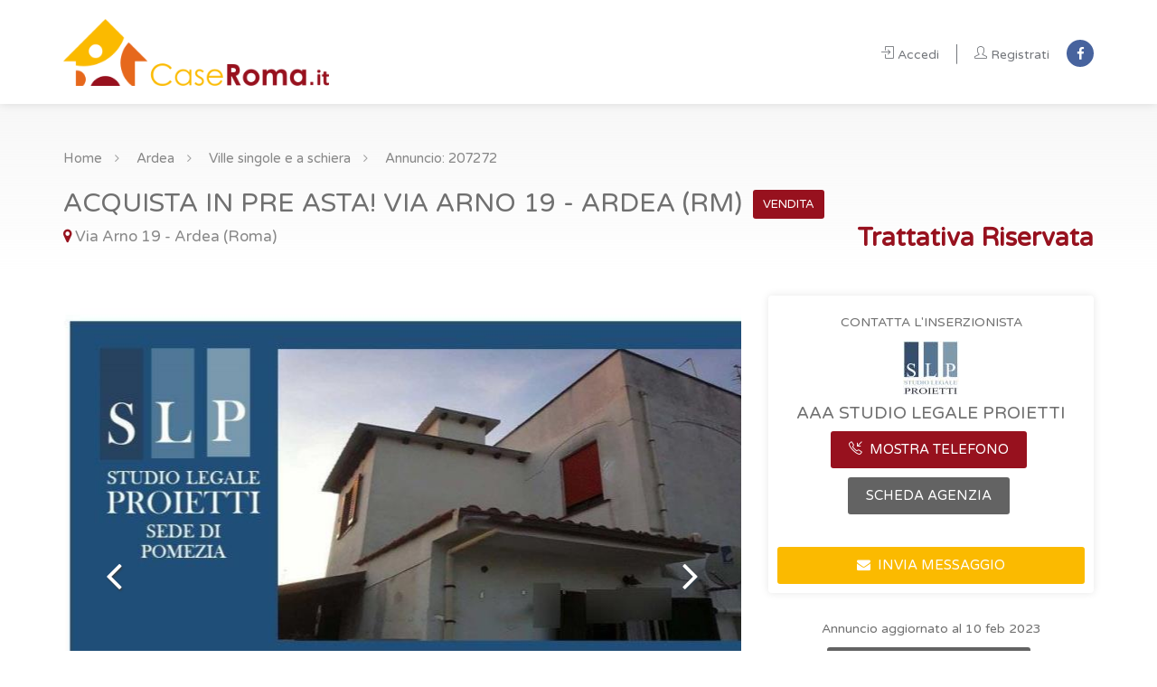

--- FILE ---
content_type: text/html; charset=utf-8
request_url: https://www.caseroma.it/ville-singole-e-a-schiera/acquista-in-pre-asta-via-arno-19-ardea-rm-roma-207272
body_size: 14477
content:


<!DOCTYPE html>
<!--[if lt IE 7 ]><html class="ie ie6" lang="it" xmlns:og="http://ogp.me/ns#"> <![endif]-->
<!--[if IE 7 ]><html class="ie ie7" lang="it" xmlns:og="http://ogp.me/ns#"> <![endif]-->
<!--[if IE 8 ]><html class="ie ie8" lang="it" xmlns:og="http://ogp.me/ns#"> <![endif]-->
<!--[if (gte IE 9)|!(IE)]><!--><html lang="it" xmlns:og="http://ogp.me/ns#"> <!--<![endif]-->
<head><meta charset="utf-8" /><meta http-equiv="Content-Type" content="text/html; charset=utf-8" /><meta http-equiv="X-UA-Compatible" content="IE=edge,chrome=1" /><meta http-equiv="language" content="it" /><title>
	Vendesi Villa, ACQUISTA IN PRE ASTA! VIA ARNO 19 - ARDEA (RM) - Annunci Ardea (Roma) - Rif.207272
</title><meta name="description" content="Villa in Vendita, più di 5 locali, 69 mq, 2 bagni - Ardea (Roma) - Rif.207272" /><meta name="viewport" content="width=device-width, initial-scale=1" /><meta name="robots" content="INDEX, FOLLOW" /><link rel="canonical" href="https://www.caseroma.it/ville-singole-e-a-schiera/acquista-in-pre-asta-via-arno-19-ardea-rm-roma-207272" /><meta property="fb:app_id" content="311337049651276" /><meta property="og:title" content="Vendesi Villa, ACQUISTA IN PRE ASTA! VIA ARNO 19 - ARDEA (RM) - Annunci Ardea (Roma) - Rif.207272" /><meta property="og:description" content="Villa in Vendita, più di 5 locali, 69 mq, 2 bagni - Ardea (Roma) - Rif.207272" /><meta property="og:url" content="https://www.caseroma.it/ville-singole-e-a-schiera/acquista-in-pre-asta-via-arno-19-ardea-rm-roma-207272" /><meta property="og:site_name" content="CaseRoma.it" /><meta property="og:image" content="https://static.caseroma.it/images/properties/largethumbs/207272/9fe00c948ecf4ab5acbacba8bf2dd27b.jpg" /><link rel="preconnect" href="https://static.caseroma.it" /><link rel="dns-prefetch" href="https://static.caseroma.it" />
    
        <link rel="preload" as="image" href="https://static.caseroma.it/images/properties/largethumbs/207272/9fe00c948ecf4ab5acbacba8bf2dd27b.jpg" />
    <link rel="shortcut icon" href="/images/fav-icons/favicon.ico" type="image/x-icon" /><link rel="icon" href="/images/fav-icons/favicon.ico" type="image/x-icon" /><link rel="apple-touch-icon" sizes="57x57" href="/images/fav-icons/apple-icon-57x57.png" /><link rel="apple-touch-icon" sizes="60x60" href="/images/fav-icons/apple-icon-60x60.png" /><link rel="apple-touch-icon" sizes="72x72" href="/images/fav-icons/apple-icon-72x72.png" /><link rel="apple-touch-icon" sizes="76x76" href="/images/fav-icons/apple-icon-76x76.png" /><link rel="apple-touch-icon" sizes="114x114" href="/images/fav-icons/apple-icon-114x114.png" /><link rel="apple-touch-icon" sizes="120x120" href="/images/fav-icons/apple-icon-120x120.png" /><link rel="apple-touch-icon" sizes="144x144" href="/images/fav-icons/apple-icon-144x144.png" /><link rel="apple-touch-icon" sizes="152x152" href="/images/fav-icons/apple-icon-152x152.png" /><link rel="apple-touch-icon" sizes="180x180" href="/images/fav-icons/apple-icon-180x180.png" /><link rel="icon" type="image/png" sizes="192x192" href="/images/fav-icons/android-icon-192x192.png" /><link rel="icon" type="image/png" sizes="32x32" href="/images/fav-icons/favicon-32x32.png" /><link rel="icon" type="image/png" sizes="96x96" href="/images/fav-icons/favicon-96x96.png" /><link rel="icon" type="image/png" sizes="16x16" href="/images/fav-icons/favicon-16x16.png" /><link rel="manifest" href="/images/fav-icons/manifest.json" /><meta name="msapplication-TileColor" content="#ffffff" /><meta name="msapplication-TileImage" content="/images/fav-icons/ms-icon-144x144.png" /><meta name="theme-color" content="#ffffff" />
        <script>
            window.dataLayer = window.dataLayer || [];
            function gtag() { dataLayer.push(arguments); }

            gtag('consent', 'default', {
                'ad_storage': 'denied',
                'analytics_storage': 'denied',
                'functionality_storage': 'denied',
                'personalization_storage': 'denied',
                'security_storage': 'denied',
                'ad_user_data': 'denied',
                'ad_personalization': 'denied',
                'wait_for_update': 1500
            });
            gtag('set', 'ads_data_redaction', false);
            gtag('set', 'url_passthrough', false);
        </script>

        <script async type="text/javascript" src="//clickiocmp.com/t/consent_235468.js"></script>
    

    <!-- Google Web Font -->
    <link rel="dns-prefetch" href="https://fonts.gstatic.com" /><link rel="preconnect" href="https://fonts.gstatic.com" crossorigin="anonymous" /><link rel="preload" href="https://fonts.googleapis.com/css?family=Varela+Round&amp;display=swap" as="fetch" crossorigin="anonymous" />
    <script type="text/javascript">
        !function (e, n, t) { "use strict"; var o = "https://fonts.googleapis.com/css?family=Varela+Round&display=swap", r = "__3perf_googleFonts_c2536"; function c(e) { (n.head || n.body).appendChild(e) } function a() { var e = n.createElement("link"); e.href = o, e.rel = "stylesheet", c(e) } function f(e) { if (!n.getElementById(r)) { var t = n.createElement("style"); t.id = r, c(t) } n.getElementById(r).innerHTML = e } e.FontFace && e.FontFace.prototype.hasOwnProperty("display") ? (t[r] && f(t[r]), fetch(o).then(function (e) { return e.text() }).then(function (e) { return e.replace(/@@font-face {/g, "@@font-face{font-display:swap;") }).then(function (e) { return t[r] = e }).then(f).catch(a)) : a() }(window, document, localStorage);
    </script>
    <!-- End Google Web Font -->
	
    <link rel="preload" href="/css/bootstrap.min.css" as="style" /><link href="/css/bootstrap.min.css" rel="stylesheet" /><link rel="preload" href="/css/app.min.css" as="style" /><link href="/css/app.min.css" rel="stylesheet" /><link rel="preload" href="/css/colors/main.min.css" as="style" /><link href="/css/colors/main.min.css" rel="stylesheet" />

    <link rel="preload" href="/css/style?v=93lEYXJhy9RyPFULQiDRBaeV4zvV98DxXTynCW3z8KQ1" as="style" />
    <link href="/css/style?v=93lEYXJhy9RyPFULQiDRBaeV4zvV98DxXTynCW3z8KQ1" rel="stylesheet"/>

    <link rel="preload" href="/css/leaflet.min.css" as="style" />
    <link href="/css/leaflet.min.css" rel="stylesheet" />


	<!-- IE6-8 support of HTML5 elements -->
	<!--[if lt IE 9]>
        <script src="https://cdn.jsdelivr.net/npm/html5shiv@3.7.3/dist/html5shiv.min.js"></script>
        <script src="https://cdn.jsdelivr.net/npm/respond.js@1.4.2/dest/respond.min.js"></script>
	<![endif]-->

    <script src="/js/modernizr.min.js"></script>

    
    
        <!-- Global site tag (gtag.js) - Google Analytics -->
        <script async src="https://www.googletagmanager.com/gtag/js?id=G-TSDQVJM825"></script>
        <script>
            window.dataLayer = window.dataLayer || [];
            function gtag(){dataLayer.push(arguments);}
            gtag('js', new Date());

            gtag('config', 'G-TSDQVJM825', { 'anonymize_ip': true });
        </script>
    </head>
<body>
    
        <script async src="//pagead2.googlesyndication.com/pagead/js/adsbygoogle.js"></script>
        <script>
            (adsbygoogle = window.adsbygoogle || []).push({
                google_ad_client: "ca-pub-7422023802107092",
                enable_page_level_ads: true
            });
        </script>
    
    
    <!-- Wrapper -->
    <div id="wrapper">

        <!-- Compare Properties Widget -->

        <!-- Compare Properties Widget / End -->

        
            <!-- Header Container  -->
            <header id="header-container">

	            <!-- Header -->
	            <div id="header">
                    <div class="container">
			
			            <!-- Left Side Content -->
			            <div class="left-side">
				
				            <!-- Logo -->
				            <div id="logo">
                                <a href="/">
                                <img src="/images/logo.png" alt="CaseRoma Logo" /></a>
                            </div>

				            <!-- Mobile Navigation -->
				            <div class="mmenu-trigger">
                                <button class="hamburger hamburger--collapse" type="button">
                                    <span class="hamburger-box"><span class="hamburger-inner"></span></span>
                                </button>
                            </div>

				            <!-- Main Navigation -->
				            <nav id="navigation" class="style-1">
					            <ul id="responsive">

					            </ul>
				            </nav>
				            <div class="clearfix"></div>
				            <!-- Main Navigation / End -->
				
			            </div>
			            <!-- Left Side Content / End -->

                        

<!-- Right Side Content / End -->
<div class="right-side">

	<!-- Header Widget -->
	<div class="header-widget">

        
                <ul class="user-login">
                    <li><a href="https://www.caseroma.it/account/login" class="sign-in"><i class="sl sl-icon-login"></i>Accedi</a></li>
                    <li class="divider"></li>
                    <li><a href="https://www.caseroma.it/account/registrati" class="sign-in"><i class="sl sl-icon-user"></i>Registrati</a></li>
                    <li>

<form action="/account/externallogin?ReturnUrl=https%3a%2f%2fwww.caseroma.it%2faccount%2fdashboard" class="externallogin" method="post">
    <button type="submit" class="social" id="facebook" name="provider" value="Facebook" title="Accedi con l'account Facebook"></button>

    
</form>
</li>
                </ul>
            

    </div>
	<!-- Header Widget / End -->

</div>
<!-- Right Side Content / End -->

		            </div>
                </div>
	            <!-- Header / End -->

            </header>

            <div class="clearfix"></div>
            <!-- Header Container / End -->
        

        
    <!-- Titlebar -->
    <div id="titlebar" class="property-titlebar">
	    <div class="container">

            	

            <div class="row margin-bottom-20">
                <div class="col-md-12">
			        <!-- Breadcrumbs -->
                    
                            <nav id="breadcrumbs">
                                <ul>
                        
                            <li>
                                <a href="https://www.caseroma.it/">Home</a>
                            </li>
                        
                            <li>
                                <a href="https://www.caseroma.it/annunci-vendita/immobili/roma-ardea">Ardea</a>
                            </li>
                        
                            <li>
                                <a href="https://www.caseroma.it/annunci-vendita/ville-singole-e-a-schiera/roma-ardea">Ville singole e a schiera</a>
                            </li>
                        
                            <li>
                                Annuncio: 207272
                            </li>
                        
                                </ul>
                            </nav>
                        	
                    <!-- Breadcrumbs / End -->
                </div>
            </div>

		    <div class="row margin-bottom-20">
			    <div class="col-md-12">
                    

				    <div class="property-title margin-0">
					    <h1>
                            ACQUISTA IN PRE ASTA! VIA ARNO 19 - ARDEA (RM)
                            
                                <span class="property-badge">VENDITA</span>
                            
					    </h1>

					    
                            <span>
						        <a href="#location" class="listing-address">
							        <i class="fa fa-map-marker"></i>Via Arno 19 - Ardea (Roma)
						        </a>
					        </span>
                        
				    </div>

                    
				        <div class="property-pricing">
					        <div class="property-price"><strong>Trattativa Riservata</strong></div>
				        </div>
                    
			    </div>
		    </div>

            
	    </div>
    </div>
    <!-- Titlebar / End -->

    
        <!-- Content -->
        <div class="container">
	        <div class="row margin-bottom-50">
		        <div class="col-lg-8 col-md-7">
		
			        <!-- Slider -->
                    
                            <div class="property-slider default margin-bottom-20">
                        
                            <a href="https://static.caseroma.it/images/properties/207272/9fe00c948ecf4ab5acbacba8bf2dd27b.jpg" data-background-image="https://static.caseroma.it/images/properties/largethumbs/207272/9fe00c948ecf4ab5acbacba8bf2dd27b.jpg" class="item mfp-gallery image-loaded" alt="Foto 1 - Villa in Vendita - Ardea (Roma)"></a>
                        
                            <a href="https://static.caseroma.it/images/properties/207272/b5baf317f721433d92638c04b10449f0.jpg" data-background-image-lazy="https://static.caseroma.it/images/properties/largethumbs/207272/b5baf317f721433d92638c04b10449f0.jpg" class="item mfp-gallery" alt="Foto 2 - Villa in Vendita - Ardea (Roma)"></a>
                        
                            <a href="https://static.caseroma.it/images/properties/207272/4e939ec89633467086b2a7e61a6ee28e.jpg" data-background-image-lazy="https://static.caseroma.it/images/properties/largethumbs/207272/4e939ec89633467086b2a7e61a6ee28e.jpg" class="item mfp-gallery" alt="Foto 3 - Villa in Vendita - Ardea (Roma)"></a>
                        
                            <a href="https://static.caseroma.it/images/properties/207272/e53b49f0d7424b8aa18b7c20ad460150.jpg" data-background-image-lazy="https://static.caseroma.it/images/properties/largethumbs/207272/e53b49f0d7424b8aa18b7c20ad460150.jpg" class="item mfp-gallery" alt="Foto 4 - Villa in Vendita - Ardea (Roma)"></a>
                        
                            <a href="https://static.caseroma.it/images/properties/207272/17b1d34cfdd241778a8e51d785ab6f96.jpg" data-background-image-lazy="https://static.caseroma.it/images/properties/largethumbs/207272/17b1d34cfdd241778a8e51d785ab6f96.jpg" class="item mfp-gallery" alt="Foto 5 - Villa in Vendita - Ardea (Roma)"></a>
                        
                            <a href="https://static.caseroma.it/images/properties/207272/9532c1e96bd8412abfdf432226627517.jpg" data-background-image-lazy="https://static.caseroma.it/images/properties/largethumbs/207272/9532c1e96bd8412abfdf432226627517.jpg" class="item mfp-gallery" alt="Foto 6 - Villa in Vendita - Ardea (Roma)"></a>
                        
                            <a href="https://static.caseroma.it/images/properties/207272/806f62d453dc45d88f5793d3b9b12003.jpg" data-background-image-lazy="https://static.caseroma.it/images/properties/largethumbs/207272/806f62d453dc45d88f5793d3b9b12003.jpg" class="item mfp-gallery" alt="Foto 7 - Villa in Vendita - Ardea (Roma)"></a>
                        
                            <a href="https://static.caseroma.it/images/properties/207272/08bf05bd7e3646e38f841fadfcd3b31f.jpg" data-background-image-lazy="https://static.caseroma.it/images/properties/largethumbs/207272/08bf05bd7e3646e38f841fadfcd3b31f.jpg" class="item mfp-gallery" alt="Foto 8 - Villa in Vendita - Ardea (Roma)"></a>
                        
                            <a href="https://static.caseroma.it/images/properties/207272/0bfb11db15ce4ec6a7461e07418f550b.jpg" data-background-image-lazy="https://static.caseroma.it/images/properties/largethumbs/207272/0bfb11db15ce4ec6a7461e07418f550b.jpg" class="item mfp-gallery" alt="Foto 9 - Villa in Vendita - Ardea (Roma)"></a>
                        
                            <a href="https://static.caseroma.it/images/properties/207272/58000ac31efb4aec923bdf0b6b4e5ccb.jpg" data-background-image-lazy="https://static.caseroma.it/images/properties/largethumbs/207272/58000ac31efb4aec923bdf0b6b4e5ccb.jpg" class="item mfp-gallery" alt="Foto 10 - Villa in Vendita - Ardea (Roma)"></a>
                        
                            <a href="https://static.caseroma.it/images/properties/207272/392c620beaee4708a7ea11a2d2b22bad.jpg" data-background-image-lazy="https://static.caseroma.it/images/properties/largethumbs/207272/392c620beaee4708a7ea11a2d2b22bad.jpg" class="item mfp-gallery" alt="Foto 11 - Villa in Vendita - Ardea (Roma)"></a>
                        
                            <a href="https://static.caseroma.it/images/properties/207272/16c4fa7fd8b9405081cd34ef2063a5af.jpg" data-background-image-lazy="https://static.caseroma.it/images/properties/largethumbs/207272/16c4fa7fd8b9405081cd34ef2063a5af.jpg" class="item mfp-gallery" alt="Foto 12 - Villa in Vendita - Ardea (Roma)"></a>
                        
                            <a href="https://static.caseroma.it/images/properties/207272/87c1fbe93af9465fbb15c71314a937e0.jpg" data-background-image-lazy="https://static.caseroma.it/images/properties/largethumbs/207272/87c1fbe93af9465fbb15c71314a937e0.jpg" class="item mfp-gallery" alt="Foto 13 - Villa in Vendita - Ardea (Roma)"></a>
                        
                            <a href="https://static.caseroma.it/images/properties/207272/422a57ef91c348d48f5e55ea8b833df8.jpg" data-background-image-lazy="https://static.caseroma.it/images/properties/largethumbs/207272/422a57ef91c348d48f5e55ea8b833df8.jpg" class="item mfp-gallery" alt="Foto 14 - Villa in Vendita - Ardea (Roma)"></a>
                        
                            <a href="https://static.caseroma.it/images/properties/207272/ce1fc48866bd4dde899f5363d2cb1a55.jpg" data-background-image-lazy="https://static.caseroma.it/images/properties/largethumbs/207272/ce1fc48866bd4dde899f5363d2cb1a55.jpg" class="item mfp-gallery" alt="Foto 15 - Villa in Vendita - Ardea (Roma)"></a>
                        
                            <a href="https://static.caseroma.it/images/properties/207272/bb4ff419937d4069a11e86f324022852.jpg" data-background-image-lazy="https://static.caseroma.it/images/properties/largethumbs/207272/bb4ff419937d4069a11e86f324022852.jpg" class="item mfp-gallery" alt="Foto 16 - Villa in Vendita - Ardea (Roma)"></a>
                        
                            <a href="https://static.caseroma.it/images/properties/207272/db95694c5f814c34b4d363a6af4339f4.jpg" data-background-image-lazy="https://static.caseroma.it/images/properties/largethumbs/207272/db95694c5f814c34b4d363a6af4339f4.jpg" class="item mfp-gallery" alt="Foto 17 - Villa in Vendita - Ardea (Roma)"></a>
                        
                            <a href="https://static.caseroma.it/images/properties/207272/78d4dd5bbd7347fe9e17cf951d35d506.jpg" data-background-image-lazy="https://static.caseroma.it/images/properties/largethumbs/207272/78d4dd5bbd7347fe9e17cf951d35d506.jpg" class="item mfp-gallery" alt="Foto 18 - Villa in Vendita - Ardea (Roma)"></a>
                        
                            <a href="https://static.caseroma.it/images/properties/207272/29225656e1a646858c1f2442a1942d32.jpg" data-background-image-lazy="https://static.caseroma.it/images/properties/largethumbs/207272/29225656e1a646858c1f2442a1942d32.jpg" class="item mfp-gallery" alt="Foto 19 - Villa in Vendita - Ardea (Roma)"></a>
                        
                                <span class="like-icon with-tip" data-tip-content="Aggiungi ai preferiti" data-bookmark-state="empty" data-target-id="207272" data-target="#loginmodal" data-target-source="bookmark"></span>
                                <span class="compare-button with-tip" data-tip-content="Compara immobile"></span>
                            </div>
                        	
                    <!-- Slider / End -->
				     
				    <div class="mobile margin-bottom-20" >
                        <button class="widget-button with-tip hide" data-tip-content="Stampa"><i class="sl sl-icon-printer"></i></button><button class="widget-button with-tip hide" data-tip-content="Mi piace"><i class="sl sl-icon-like"></i></button>
					    <div class="clearfix"></div>
				    </div>

                    <!-- Property Description -->
			        <div class="property-description">

				        <ul class="listing-details margin-bottom-20"><li>Più di 5 locali</li><li>69 mq</li><li>2 bagni</li></ul>

                        <!-- Ad Banner -->
                        
                        <!-- Ad Banner / End -->

                        <div class="section-data">
                            <h2 class="desc-headline">Villa in Vendita a Ardea</h2>

	                        <div class="col-sm-12 section-margin text-justify">
                                <div class="show-more"><p>Data Asta 30/03/2023 - Offerta minima € 27.000,00 – Rialzo minimo € 2.000,00 – POSSIBILITA’ PRE ASTA O SALDO E STRALCIO.<br />Piena Proprietà su Porzione di Villino plurifamiiare ubicato nel Comune Ardea (RM), località Tor San Lorenzo, Via Arno n.19, nel comprensorio denominato “Nuova California”, sviluppantesi su unico piano terra, Edificio M, distinto con il numero interno 3, di mq.69, composto da soggiorno/pranzo con angolo cottura, disimpegno, due camere da letto di cui una con bagno interno, un bagno con annessi due porzioni di area esterna pavimentata ai lati della casa di complessivi mq.82 e posto auto esterno al complesso immobiliare, a ridosso dell’entrata pedonale condominiale.<br /><br />Lo Studio Legale Proietti offre consulenza specializzata nel diritto immobiliare e fiscale. Focus dello studio è il settore delle procedure esecutive e delle aste giudiziarie mobiliari ed immobiliari. Lo Studio è stato concepito come “studio boutique”, dove tale definizione vuole esprimere un modus operandi fondato sulla base di un rapporto personale e fiduciario con il cliente al quale vengono offerte specifiche soluzioni di investimento e di pianificazione fiscale pensate ad hoc.<br /><br />Lo Studio offre consulenza in maniera integrata garantendo al cliente di avere un quadro complessivo della normativa civilistica, fiscale ed urbanistica grazie alla diretta collaborazione con un team di architetti e geometri presenti in sede. Tale approccio permette al cliente di ricevere consulenza da unico team composto da diverse professionalità riunite in un’unica struttura efficiente e dinamica.<br /><br />Nel corso degli ultimi anni, l’acquisto di immobili attraverso aste immobiliari si è rivelato il mezzo migliore per ottenere consistenti risparmi rispetto al cd. mercato tradizionale sia per coloro che intendano acquisire un immobile da adibire ad abitazione principale sia per quanti, in maniera più speculativa, intendano crearsi rendite locative per il proprio futuro o dedicarsi all’attività di compravendita immobiliare.NP 00312/15</p><a href="#" class="show-more-button">LEGGI TUTTO <i class="fa fa-angle-down"></i></a></div>
                            </div>
					    </div>

                        <div class="clearfix"></div>

                        <div class="section-data">
                            <h3 class="desc-headline">CONDIVIDI SUI SOCIAL</h3>
			                <!-- Social Icons -->
			                <ul class="social-icons color rounded">
				                <li><a href="https://www.facebook.com/sharer.php?u=https://www.caseroma.it/ville-singole-e-a-schiera/acquista-in-pre-asta-via-arno-19-ardea-rm-roma-207272" id="share_facebook" target="_blank" rel="nofollow" class="facebook"><i class="icon-facebook"></i></a></li>
                                <li><a href="https://twitter.com/intent/tweet?url=https://www.caseroma.it/ville-singole-e-a-schiera/acquista-in-pre-asta-via-arno-19-ardea-rm-roma-207272" id="share_twitter" target="_blank" rel="nofollow" class="twitter"><i class="icon-twitter"></i></a></li>
				                <li><a href="https://plus.google.com/share?url=https://www.caseroma.it/ville-singole-e-a-schiera/acquista-in-pre-asta-via-arno-19-ardea-rm-roma-207272" id="share_googleplus" target="_blank" rel="nofollow" class="gplus"><i class="icon-gplus"></i></a></li>
                                <li>
                                    
                                </li>
			                </ul>
                            <!-- Social Icons / End -->
					    </div>

                        <div class="clearfix padding-bottom-10"></div>

                        
                                <!-- Dati Principali -->
                                <div class="section-data">
                                    <h3 class="desc-headline">DATI PRINCIPALI</h3>
                                    <dl class="col-sm-12">
                            
                                <dt class="col-xs-12 col-sm-5">Riferimento</dt>
                                <dd class="col-xs-12 col-sm-7">207272</dd>
                            
                                <dt class="col-xs-12 col-sm-5">Contratto</dt>
                                <dd class="col-xs-12 col-sm-7">Vendita</dd>
                            
                                <dt class="col-xs-12 col-sm-5">Tipologia</dt>
                                <dd class="col-xs-12 col-sm-7">Villa</dd>
                            
                                <dt class="col-xs-12 col-sm-5">Superficie</dt>
                                <dd class="col-xs-12 col-sm-7">69 mq</dd>
                            
                                <dt class="col-xs-12 col-sm-5">Locali</dt>
                                <dd class="col-xs-12 col-sm-7">Più di 5</dd>
                            
                                <dt class="col-xs-12 col-sm-5">Camere da letto</dt>
                                <dd class="col-xs-12 col-sm-7">2</dd>
                            
                                <dt class="col-xs-12 col-sm-5">Cucina</dt>
                                <dd class="col-xs-12 col-sm-7">Abitabile</dd>
                            
                                <dt class="col-xs-12 col-sm-5">Bagni</dt>
                                <dd class="col-xs-12 col-sm-7">2</dd>
                            
                                <dt class="col-xs-12 col-sm-5">Totale piani</dt>
                                <dd class="col-xs-12 col-sm-7">2</dd>
                            
                                <dt class="col-xs-12 col-sm-5">Box/Posto auto</dt>
                                <dd class="col-xs-12 col-sm-7">Singolo</dd>
                            
                                    </dl>
                                </div>
                                <!-- Dati Principali / End -->

                                <div class="clearfix"></div>
                            
                                <!-- Caratteristiche -->
                                <div class="section-data">
                                    <h3 class="desc-headline">CARATTERISTICHE</h3>
                                    <div class="col-sm-12 section-margin">
                            
                                <span class="label label-gray"><i class="fa fa-check color-green"></i> Giardino privato</span>
                            
                                    </div>
                                </div>
                                <!-- Caratteristiche / End -->

                                <div class="clearfix"></div>
                            
                                <!-- Costi -->
                                <div class="section-data">
                                    <h3 class="desc-headline">COSTI</h3>
                                    <dl class="col-sm-12">
                            
                                <dt class="col-xs-12 col-sm-5">Prezzo</dt>
                                <dd class="col-xs-12 col-sm-7">Trattativa Riservata</dd>
                            
                                    </dl>
                                </div>
                                <!-- Costi / End -->

                                <div class="clearfix"></div>
                            
                                <!-- Efficienza Energetica -->
                                <div class="section-data">
                                    <h3 class="desc-headline">EFFICIENZA ENERGETICA</h3>
                                    <dl class="col-sm-12">
                            
                                <dt class="col-xs-12 col-sm-5">Anno costruzione</dt>
                                <dd class="col-xs-12 col-sm-7">1987</dd>
                            
                                <dt class="col-xs-12 col-sm-5">Riscaldamento</dt>
                                <dd class="col-xs-12 col-sm-7">Autonomo</dd>
                            
                                <dt class="col-xs-12 col-sm-5">Classe energetica</dt>
                                <dd class="col-xs-12 col-sm-7">G</dd>
                            
                                <dt class="col-xs-12 col-sm-5">IPE</dt>
                                <dd class="col-xs-12 col-sm-7">3,51 kWh/m&sup2;a</dd>
                            
                                    </dl>
                                </div>
                                <!-- Efficienza Energetica / End -->

                                <div class="clearfix"></div>
                             
                            <div class="section-data">
                                <div class="col-sm-12 section-margin">
                                    <div class="class-energy">
                                        
                                        <div class="col-eng-gruppo energy-gruppo-1">
                                            
                                            <p class="energy-Aplus">A+</p>
                                        </div>
                                        <div class="col-eng-gruppo energy-gruppo-1">
                                            
                                            <p class="energy-A">A</p>
                                        </div>
                                        
                                        <div class="col-eng-gruppo energy-gruppo-1">
                                            
                                            <p class="energy-B">B</p>
                                        </div>
                                        <div class="col-eng-gruppo energy-gruppo-1">
                                            
                                            <p class="energy-C">C</p>
                                        </div>
                                        <div class="col-eng-gruppo energy-gruppo-1">
                                            
                                            <p class="energy-D">D</p>
                                        </div>
                                        <div class="col-eng-gruppo energy-gruppo-1">
                                            
                                            <p class="energy-E">E</p>
                                        </div>
                                        <div class="col-eng-gruppo energy-gruppo-1">
                                            
                                            <p class="energy-F">F</p>
                                        </div>
                                        <div class="col-eng-gruppo energy-gruppo-1">
                                            <div class="indicator-energy" data-energyclass="G">3,51 kWh/m&sup2;a | Classe energetica G</div>
                                            <p class="energy-G">G</p>
                                        </div>
                                    </div>
                                </div>
                            </div>

                            <div class="clearfix"></div>
                        

                        <!-- Mappa -->
                        
                            <span class="anchor" id="location"></span>
                            <h3 class="desc-headline no-border">MAPPA</h3>
                            <div id="propertyMap" data-latitude="41.56798" data-longitude="12.55332" data-zoom="16" data-message="Via Arno 19 - Ardea (Roma)"></div>

                            <div class="clearfix margin-bottom-20"></div>
                        
                        <!-- Mappa /End -->

			        </div>
                    <!-- Property Description / End -->

		        </div>

		        <!-- Sidebar -->
		        <div class="col-lg-4 col-md-5">
			        <div class="sidebar">

				        <!-- Widget -->
				        <div class="desktop widget margin-bottom-20">
                            <button class="widget-button with-tip hide" data-tip-content="Stampa"><i class="sl sl-icon-printer"></i></button><button class="widget-button with-tip hide" data-tip-content="Mi piace"><i class="sl sl-icon-like"></i></button>
					        <div class="clearfix"></div>
				        </div>
				        <!-- Widget / End -->

				        <!-- Widget -->
				        <div class="widget margin-bottom-20">

					        <!-- Agent Widget -->
					        <div class="agent-widget">
						        <div class="agent-title">
                                    <div class="agent-header">
                                        <span>CONTATTA L'INSERZIONISTA</span>
                                    </div>

                                    <div class="agent-logo"><img src="https://static.caseroma.it/images/logo/mediumthumbs/753047a2e7384419aef0eb1f37e145ea.jpg" alt="Logo Agenzia" /></div>
							        <div class="agent-details">
                                        <h4>AAA STUDIO LEGALE PROIETTI</h4><button class="button btn-purple phonenumber" data-phone="<a href='tel:3505724504'>3505724504</a> - <a href='tel:0645781046'>0645781046</a>"><i class="sl sl-icon-call-in"></i> MOSTRA TELEFONO</button><span id="phonenumber"></span>

                                        <div>
                                            <a id="hlLinkAgenzia" class="button btn-gray" href="/agenzie-immobiliari/aaa-studio-legale-proietti-89">SCHEDA AGENZIA</a>
                                        </div>
							        </div>

							        <div class="clearfix"></div>
						        </div>

                                
                                    <button class="button fullwidth btn-orange" data-target="#loginmodal" data-toggle="modal" data-target-source="contact"><i class="fa fa-envelope"></i> INVIA MESSAGGIO</button>
                                <input name="ctl00$MainContent$hdId" type="hidden" id="hdId" value="207272" />
					        </div>
					        <!-- Agent Widget / End -->

				        </div>
				        <!-- Widget / End -->

				        <!-- Widget -->
				        <div class="widget center margin-bottom-20">
                            <span>Annuncio aggiornato al 10 feb 2023</span>
                            <br />
                            <button class="button medium btn-gray margin-top-10" data-target="#abusemodal" data-toggle="modal"><i class="fa fa-exclamation-triangle"></i>SEGNALA ANNUNCIO</button>
					        <div class="clearfix"></div>
				        </div>
				        <!-- Widget / End -->

                        
                            <!-- Widget -->
                            <div class="banner widget center margin-bottom-20" style="min-height:280px">
                                <!-- CaseRoma-Dettaglio-CDX -->
                                <ins class="adsbygoogle"
                                     style="display:block"
                                     data-ad-client="ca-pub-7422023802107092"
                                     data-ad-slot="7076307330"
                                     data-ad-format="auto"
                                     data-full-width-responsive="true"></ins>
                                <script>
                                    (adsbygoogle = window.adsbygoogle || []).push({});
                                </script>
                            </div>
                            <!-- Widget / End -->
                        

			        </div>
		        </div>
		        <!-- Sidebar / End -->

	        </div>
        </div>
        <!-- Content / End -->
    

    <!-- Content -->
    <div class="container">
	    <div class="row">
		    <div class="col-lg-8 col-md-7">

                
				    <!-- Similar Listings Container -->
				    <h3 class="desc-headline no-border margin-bottom-20">ANNUNCI SIMILI</h3>

				    <!-- Layout Switcher -->

				    <div class="layout-switcher hidden"><a href="#" class="list"><i class="fa fa-th-list"></i></a></div>
				    <div class="listings-container list-layout">

                    
					        <!-- Listing Item -->
					        <div class="listing-item">

						        <a href="/ville-singole-e-a-schiera/villa-bifamiliare-su-tre-livelli-roma-507910" class="listing-img-container">

							        <div class="listing-badges">
								        <span>VENDITA</span>
                                        <span class="foto"><i class="sl sl-icon-camera"></i> 20</span>
							        </div>

							        <div class="listing-img-content">
								        <span class="listing-price">&euro; 370.000</span>
								        <span class="like-icon with-tip" data-tip-content="Aggiungi ai preferiti" data-bookmark-state="empty" data-target-id="207272" data-target="#loginmodal" data-target-source="bookmark"></span>
                                        <span class="compare-button with-tip" data-tip-content="Compara immobile"></span>
							        </div>

							        <img class="lazy" data-original="https://static.caseroma.it/images/properties/mediumthumbs/507910/6ea5f0f6fcf64ddea715e40a37c73781.jpg" />

						        </a>
						
						        <div class="listing-content">

					                <div class="listing-title">
							            <h4><a href="/ville-singole-e-a-schiera/villa-bifamiliare-su-tre-livelli-roma-507910">VILLA BIFAMILIARE SU TRE LIVELLI</a></h4>
						            </div>

                                    <div class="listing-subtitle">
                                        Villa in Vendita <a href="https://www.caseroma.it/map/507910" class="listing-address popup-gmaps" rel="nofollow">a Ardea (Roma)</a>
                                    </div>

                                    <div class="listing-description">
                                    </div>

							        <ul class="listing-details"><li>Più di 5 locali</li><li>170 mq</li><li>3 bagni</li></ul>

                                    <div class="listing-footer">
                                    </div>
						        </div>
						        <!-- Listing Item / End -->

					        </div>
					        <!-- Listing Item / End -->
                        
					        <!-- Listing Item -->
					        <div class="listing-item">

						        <a href="/ville-singole-e-a-schiera/nuova-california-villa-unifamiliare-roma-366159" class="listing-img-container">

							        <div class="listing-badges">
								        <span>VENDITA</span>
                                        <span class="foto"><i class="sl sl-icon-camera"></i> 20</span>
							        </div>

							        <div class="listing-img-content">
								        <span class="listing-price">&euro; 465.000</span>
								        <span class="like-icon with-tip" data-tip-content="Aggiungi ai preferiti" data-bookmark-state="empty" data-target-id="207272" data-target="#loginmodal" data-target-source="bookmark"></span>
                                        <span class="compare-button with-tip" data-tip-content="Compara immobile"></span>
							        </div>

							        <img class="lazy" data-original="https://static.caseroma.it/images/properties/mediumthumbs/366159/d20fb2a0a50c4980aacc65db30c21182.jpg" />

						        </a>
						
						        <div class="listing-content">

					                <div class="listing-title">
							            <h4><a href="/ville-singole-e-a-schiera/nuova-california-villa-unifamiliare-roma-366159">Nuova California villa unifamiliare</a></h4>
						            </div>

                                    <div class="listing-subtitle">
                                        Villa in Vendita <a href="https://www.caseroma.it/map/366159" class="listing-address popup-gmaps" rel="nofollow">a Ardea (Roma)</a>
                                    </div>

                                    <div class="listing-description">
                                    </div>

							        <ul class="listing-details"><li>Più di 5 locali</li><li>300 mq</li><li>4 bagni</li></ul>

                                    <div class="listing-footer">
                                    </div>
						        </div>
						        <!-- Listing Item / End -->

					        </div>
					        <!-- Listing Item / End -->
                        
					        <!-- Listing Item -->
					        <div class="listing-item">

						        <a href="/ville-singole-e-a-schiera/villa-tor-san-lorenzo-localita-nuova-california-ardea-roma-564639" class="listing-img-container">

							        <div class="listing-badges">
								        <span>VENDITA</span>
                                        <span class="foto"><i class="sl sl-icon-camera"></i> 20</span>
							        </div>

							        <div class="listing-img-content">
								        <span class="listing-price">&euro; 285.000</span>
								        <span class="like-icon with-tip" data-tip-content="Aggiungi ai preferiti" data-bookmark-state="empty" data-target-id="207272" data-target="#loginmodal" data-target-source="bookmark"></span>
                                        <span class="compare-button with-tip" data-tip-content="Compara immobile"></span>
							        </div>

							        <img class="lazy" data-original="https://static.caseroma.it/images/properties/mediumthumbs/564639/1ee3ec968120427f9279df9c62f4a1ed.jpg" />

						        </a>
						
						        <div class="listing-content">

					                <div class="listing-title">
							            <h4><a href="/ville-singole-e-a-schiera/villa-tor-san-lorenzo-localita-nuova-california-ardea-roma-564639">Villa Tor San Lorenzo – località Nuova California (Ardea)</a></h4>
						            </div>

                                    <div class="listing-subtitle">
                                        Villa in Vendita <a href="https://www.caseroma.it/map/564639" class="listing-address popup-gmaps" rel="nofollow">a Ardea (Roma)</a>
                                    </div>

                                    <div class="listing-description">
                                    </div>

							        <ul class="listing-details"><li>Più di 5 locali</li><li>240 mq</li><li>2 bagni</li></ul>

                                    <div class="listing-footer">
                                    </div>
						        </div>
						        <!-- Listing Item / End -->

					        </div>
					        <!-- Listing Item / End -->
                        
					        <!-- Listing Item -->
					        <div class="listing-item">

						        <a href="/ville-singole-e-a-schiera/ardea-vendesi-splendida-villa-unifamiliare-con-piscina-roma-620111" class="listing-img-container">

							        <div class="listing-badges">
								        <span>VENDITA</span>
                                        <span class="foto"><i class="sl sl-icon-camera"></i> 20</span>
							        </div>

							        <div class="listing-img-content">
								        <span class="listing-price">Trattativa Riservata</span>
								        <span class="like-icon with-tip" data-tip-content="Aggiungi ai preferiti" data-bookmark-state="empty" data-target-id="207272" data-target="#loginmodal" data-target-source="bookmark"></span>
                                        <span class="compare-button with-tip" data-tip-content="Compara immobile"></span>
							        </div>

							        <img class="lazy" data-original="https://static.caseroma.it/images/properties/mediumthumbs/620111/f4b91cca129c4d7c9a315e5c1ccd4df2.jpg" />

						        </a>
						
						        <div class="listing-content">

					                <div class="listing-title">
							            <h4><a href="/ville-singole-e-a-schiera/ardea-vendesi-splendida-villa-unifamiliare-con-piscina-roma-620111">Ardea vendesi splendida villa unifamiliare con piscina</a></h4>
						            </div>

                                    <div class="listing-subtitle">
                                        Villa in Vendita <a href="https://www.caseroma.it/map/620111" class="listing-address popup-gmaps" rel="nofollow">a Ardea (Roma)</a>
                                    </div>

                                    <div class="listing-description">
                                    </div>

							        <ul class="listing-details"><li>Più di 5 locali</li><li>700 mq</li><li>4 bagni</li></ul>

                                    <div class="listing-footer">
                                    </div>
						        </div>
						        <!-- Listing Item / End -->

					        </div>
					        <!-- Listing Item / End -->
                        
					        <!-- Listing Item -->
					        <div class="listing-item">

						        <a href="/ville-singole-e-a-schiera/villa-in-via-piave-18-tor-san-lorenzo-nuova-california-roma-578723" class="listing-img-container">

							        <div class="listing-badges">
								        <span>VENDITA</span>
                                        <span class="foto"><i class="sl sl-icon-camera"></i> 20</span>
							        </div>

							        <div class="listing-img-content">
								        <span class="listing-price">&euro; 295.000</span>
								        <span class="like-icon with-tip" data-tip-content="Aggiungi ai preferiti" data-bookmark-state="empty" data-target-id="207272" data-target="#loginmodal" data-target-source="bookmark"></span>
                                        <span class="compare-button with-tip" data-tip-content="Compara immobile"></span>
							        </div>

							        <img class="lazy" data-original="https://static.caseroma.it/images/properties/mediumthumbs/578723/8fc95968b4e840e58ad7ccfe6a4610a7.jpg" />

						        </a>
						
						        <div class="listing-content">

					                <div class="listing-title">
							            <h4><a href="/ville-singole-e-a-schiera/villa-in-via-piave-18-tor-san-lorenzo-nuova-california-roma-578723">Villa in via Piave, 18, Tor San Lorenzo - Nuova California, </a></h4>
						            </div>

                                    <div class="listing-subtitle">
                                        Villa in Vendita <a href="https://www.caseroma.it/map/578723" class="listing-address popup-gmaps" rel="nofollow">a Ardea (Roma)</a>
                                    </div>

                                    <div class="listing-description">
                                    </div>

							        <ul class="listing-details"><li>Più di 5 locali</li><li>281 mq</li><li>4 bagni</li></ul>

                                    <div class="listing-footer">
                                    </div>
						        </div>
						        <!-- Listing Item / End -->

					        </div>
					        <!-- Listing Item / End -->
                        
					        <!-- Listing Item -->
					        <div class="listing-item">

						        <a href="/ville-singole-e-a-schiera/villetta-bifamiliare-in-vendita-a-ardea-tor-san-lorenzo-roma-616430" class="listing-img-container">

							        <div class="listing-badges">
								        <span>VENDITA</span>
                                        <span class="foto"><i class="sl sl-icon-camera"></i> 20</span>
							        </div>

							        <div class="listing-img-content">
								        <span class="listing-price">&euro; 430.000</span>
								        <span class="like-icon with-tip" data-tip-content="Aggiungi ai preferiti" data-bookmark-state="empty" data-target-id="207272" data-target="#loginmodal" data-target-source="bookmark"></span>
                                        <span class="compare-button with-tip" data-tip-content="Compara immobile"></span>
							        </div>

							        <img class="lazy" data-original="https://static.caseroma.it/images/properties/mediumthumbs/616430/9550bcbc2e4f41178b9fa89da1f59347.jpg" />

						        </a>
						
						        <div class="listing-content">

					                <div class="listing-title">
							            <h4><a href="/ville-singole-e-a-schiera/villetta-bifamiliare-in-vendita-a-ardea-tor-san-lorenzo-roma-616430">Villetta bifamiliare in vendita a Ardea, Tor San Lorenzo</a></h4>
						            </div>

                                    <div class="listing-subtitle">
                                        Villa in Vendita <a href="https://www.caseroma.it/map/616430" class="listing-address popup-gmaps" rel="nofollow">a Ardea (Roma)</a>
                                    </div>

                                    <div class="listing-description">
                                    </div>

							        <ul class="listing-details"><li>Più di 5 locali</li><li>260 mq</li><li>3 bagni</li></ul>

                                    <div class="listing-footer">
                                    </div>
						        </div>
						        <!-- Listing Item / End -->

					        </div>
					        <!-- Listing Item / End -->
                        
					        <!-- Listing Item -->
					        <div class="listing-item">

						        <a href="/ville-singole-e-a-schiera/acquista-in-pre-asta-via-brembo-3-ardea-rm-roma-359453" class="listing-img-container">

							        <div class="listing-badges">
								        <span>VENDITA</span>
                                        <span class="foto"><i class="sl sl-icon-camera"></i> 14</span>
							        </div>

							        <div class="listing-img-content">
								        <span class="listing-price">Trattativa Riservata</span>
								        <span class="like-icon with-tip" data-tip-content="Aggiungi ai preferiti" data-bookmark-state="empty" data-target-id="207272" data-target="#loginmodal" data-target-source="bookmark"></span>
                                        <span class="compare-button with-tip" data-tip-content="Compara immobile"></span>
							        </div>

							        <img class="lazy" data-original="https://static.caseroma.it/images/properties/mediumthumbs/359453/bdf1cbfa8f814f09a979773767332f55.jpg" />

						        </a>
						
						        <div class="listing-content">

					                <div class="listing-title">
							            <h4><a href="/ville-singole-e-a-schiera/acquista-in-pre-asta-via-brembo-3-ardea-rm-roma-359453">ACQUISTA IN PRE ASTA! VIA BREMBO 3 – ARDEA (RM)</a></h4>
						            </div>

                                    <div class="listing-subtitle">
                                        Villa in Vendita <a href="https://www.caseroma.it/map/359453" class="listing-address popup-gmaps" rel="nofollow">a Ardea (Roma)</a>
                                    </div>

                                    <div class="listing-description">
                                    </div>

							        <ul class="listing-details"><li>Più di 5 locali</li><li>108 mq</li><li>2 bagni</li></ul>

                                    <div class="listing-footer">
                                    </div>
						        </div>
						        <!-- Listing Item / End -->

					        </div>
					        <!-- Listing Item / End -->
                        
					        <!-- Listing Item -->
					        <div class="listing-item">

						        <a href="/ville-singole-e-a-schiera/casale-immerso-nel-verde-roma-611421" class="listing-img-container">

							        <div class="listing-badges">
								        <span>VENDITA</span>
                                        <span class="foto"><i class="sl sl-icon-camera"></i> 20</span>
							        </div>

							        <div class="listing-img-content">
								        <span class="listing-price">&euro; 449.000</span>
								        <span class="like-icon with-tip" data-tip-content="Aggiungi ai preferiti" data-bookmark-state="empty" data-target-id="207272" data-target="#loginmodal" data-target-source="bookmark"></span>
                                        <span class="compare-button with-tip" data-tip-content="Compara immobile"></span>
							        </div>

							        <img class="lazy" data-original="https://static.caseroma.it/images/properties/mediumthumbs/611421/9d1f6cc34fc84200aada6c9913328838.jpg" />

						        </a>
						
						        <div class="listing-content">

					                <div class="listing-title">
							            <h4><a href="/ville-singole-e-a-schiera/casale-immerso-nel-verde-roma-611421">CASALE IMMERSO NEL VERDE</a></h4>
						            </div>

                                    <div class="listing-subtitle">
                                        Villa in Vendita <a href="https://www.caseroma.it/map/611421" class="listing-address popup-gmaps" rel="nofollow">a Ardea (Roma)</a>
                                    </div>

                                    <div class="listing-description">
                                    </div>

							        <ul class="listing-details"><li>Più di 5 locali</li><li>487 mq</li><li>4 bagni</li></ul>

                                    <div class="listing-footer">
                                    </div>
						        </div>
						        <!-- Listing Item / End -->

					        </div>
					        <!-- Listing Item / End -->
                        
					        <!-- Listing Item -->
					        <div class="listing-item">

						        <a href="/ville-singole-e-a-schiera/villa-bifamiliare-tor-san-lorenzo-nuova-california-roma-389024" class="listing-img-container">

							        <div class="listing-badges">
								        <span>VENDITA</span>
                                        <span class="foto"><i class="sl sl-icon-camera"></i> 20</span>
							        </div>

							        <div class="listing-img-content">
								        <span class="listing-price">&euro; 200.000</span>
								        <span class="like-icon with-tip" data-tip-content="Aggiungi ai preferiti" data-bookmark-state="empty" data-target-id="207272" data-target="#loginmodal" data-target-source="bookmark"></span>
                                        <span class="compare-button with-tip" data-tip-content="Compara immobile"></span>
							        </div>

							        <img class="lazy" data-original="https://static.caseroma.it/images/properties/mediumthumbs/389024/25f0cfbec4bd4503b6e3dc9d676b22bc.jpg" />

						        </a>
						
						        <div class="listing-content">

					                <div class="listing-title">
							            <h4><a href="/ville-singole-e-a-schiera/villa-bifamiliare-tor-san-lorenzo-nuova-california-roma-389024">Villa bifamiliare Tor San Lorenzo, Nuova California</a></h4>
						            </div>

                                    <div class="listing-subtitle">
                                        Villa in Vendita <a href="https://www.caseroma.it/map/389024" class="listing-address popup-gmaps" rel="nofollow">a Ardea (Roma)</a>
                                    </div>

                                    <div class="listing-description">
                                    </div>

							        <ul class="listing-details"><li>Più di 5 locali</li><li>170 mq</li><li>2 bagni</li></ul>

                                    <div class="listing-footer">
                                    </div>
						        </div>
						        <!-- Listing Item / End -->

					        </div>
					        <!-- Listing Item / End -->
                        
					        <!-- Listing Item -->
					        <div class="listing-item">

						        <a href="/ville-singole-e-a-schiera/villa-unifamiliare-roma-579699" class="listing-img-container">

							        <div class="listing-badges">
								        <span>VENDITA</span>
                                        <span class="foto"><i class="sl sl-icon-camera"></i> 16</span>
							        </div>

							        <div class="listing-img-content">
								        <span class="listing-price">&euro; 140.000</span>
								        <span class="like-icon with-tip" data-tip-content="Aggiungi ai preferiti" data-bookmark-state="empty" data-target-id="207272" data-target="#loginmodal" data-target-source="bookmark"></span>
                                        <span class="compare-button with-tip" data-tip-content="Compara immobile"></span>
							        </div>

							        <img class="lazy" data-original="https://static.caseroma.it/images/properties/mediumthumbs/579699/d5c60dca992946bba38b65cf2b3831c6.jpg" />

						        </a>
						
						        <div class="listing-content">

					                <div class="listing-title">
							            <h4><a href="/ville-singole-e-a-schiera/villa-unifamiliare-roma-579699">Villa unifamiliare</a></h4>
						            </div>

                                    <div class="listing-subtitle">
                                        Villa in Vendita <a href="https://www.caseroma.it/map/579699" class="listing-address popup-gmaps" rel="nofollow">a Ardea (Roma)</a>
                                    </div>

                                    <div class="listing-description">
                                    </div>

							        <ul class="listing-details"><li>Più di 5 locali</li><li>175 mq</li><li>3 bagni</li></ul>

                                    <div class="listing-footer">
                                    </div>
						        </div>
						        <!-- Listing Item / End -->

					        </div>
					        <!-- Listing Item / End -->
                        
					        <!-- Listing Item -->
					        <div class="listing-item">

						        <a href="/ville-singole-e-a-schiera/acquista-pre-asta-via-del-pettirosso-8-ardearm-roma-215619" class="listing-img-container">

							        <div class="listing-badges">
								        <span>VENDITA</span>
                                        <span class="foto"><i class="sl sl-icon-camera"></i> 17</span>
							        </div>

							        <div class="listing-img-content">
								        <span class="listing-price">Trattativa Riservata</span>
								        <span class="like-icon with-tip" data-tip-content="Aggiungi ai preferiti" data-bookmark-state="empty" data-target-id="207272" data-target="#loginmodal" data-target-source="bookmark"></span>
                                        <span class="compare-button with-tip" data-tip-content="Compara immobile"></span>
							        </div>

							        <img class="lazy" data-original="https://static.caseroma.it/images/properties/mediumthumbs/215619/92cda3b98fe448888ce8df35f3c237f9.jpg" />

						        </a>
						
						        <div class="listing-content">

					                <div class="listing-title">
							            <h4><a href="/ville-singole-e-a-schiera/acquista-pre-asta-via-del-pettirosso-8-ardearm-roma-215619">ACQUISTA PRE ASTA! VIA DEL PETTIROSSO 8 – ARDEA(RM)</a></h4>
						            </div>

                                    <div class="listing-subtitle">
                                        Villa in Vendita <a href="https://www.caseroma.it/map/215619" class="listing-address popup-gmaps" rel="nofollow">a Ardea (Roma)</a>
                                    </div>

                                    <div class="listing-description">
                                    </div>

							        <ul class="listing-details"><li>Più di 5 locali</li><li>123 mq</li><li>3 bagni</li></ul>

                                    <div class="listing-footer">
                                    </div>
						        </div>
						        <!-- Listing Item / End -->

					        </div>
					        <!-- Listing Item / End -->
                        
					        <!-- Listing Item -->
					        <div class="listing-item">

						        <a href="/ville-singole-e-a-schiera/villa-via-enea-40-ardea-rm-roma-542372" class="listing-img-container">

							        <div class="listing-badges">
								        <span>VENDITA</span>
                                        <span class="foto"><i class="sl sl-icon-camera"></i> 13</span>
							        </div>

							        <div class="listing-img-content">
								        <span class="listing-price">&euro; 129.600</span>
								        <span class="like-icon with-tip" data-tip-content="Aggiungi ai preferiti" data-bookmark-state="empty" data-target-id="207272" data-target="#loginmodal" data-target-source="bookmark"></span>
                                        <span class="compare-button with-tip" data-tip-content="Compara immobile"></span>
							        </div>

							        <img class="lazy" data-original="https://static.caseroma.it/images/properties/mediumthumbs/542372/7357206c12b94d4d9ca46171b77d0c20.jpg" />

						        </a>
						
						        <div class="listing-content">

					                <div class="listing-title">
							            <h4><a href="/ville-singole-e-a-schiera/villa-via-enea-40-ardea-rm-roma-542372">VILLA VIA ENEA 40, ARDEA (RM)</a></h4>
						            </div>

                                    <div class="listing-subtitle">
                                        Villa in Vendita <a href="https://www.caseroma.it/map/542372" class="listing-address popup-gmaps" rel="nofollow">a Ardea (Roma)</a>
                                    </div>

                                    <div class="listing-description">
                                    </div>

							        <ul class="listing-details"><li>Più di 5 locali</li><li>192 mq</li><li>2 bagni</li></ul>

                                    <div class="listing-footer">
                                    </div>
						        </div>
						        <!-- Listing Item / End -->

					        </div>
					        <!-- Listing Item / End -->
                        	

				    </div>
				    <!-- Similar Listings Container / End -->
                

            </div>
        </div>
    </div>
    <!-- Content / End -->

    <!-- Modal -->
    <div id="abusemodal" class="modal fade" style="display: none">
        <div class="modal-dialog">
            <div class="modal-content">
                <div class="modal-header">
                    <button type="button" class="close" data-dismiss="modal" aria-hidden="true">&times;</button>
                    <h4 class="modal-title">Segnala annuncio</h4>
                </div>
                <div class="modal-body form-style">
					<form id="abuseform" method="post" autocomplete="off">
                         <div class="row">
							<div class="col-sm-12">
                                <div class="form-group">
								    <select id="cmbMotivo_Abuse" name="cmbMotivo_Abuse" data-placeholder="Motivo della segnalazione">
                                        <option value="-1"></option>
                                        <option value="0">&#200; una possibile truffa</option>
                                        <option value="1">Annuncio doppio</option>
                                        <option value="2">&#200; gi&#224; stato venduto</option>
                                        <option value="3">&#200; gi&#224; stato affittato</option>
                                        <option value="4">L&#39;indirizzo non &#232; corretto</option>
                                        <option value="5">Il prezzo non &#232; corretto</option>
                                        <option value="6">Il telefono non &#232; corretto o non rispondono</option>
                                        <option value="7">L&#39;indirizzo mail non &#232; corretto o l&#39;inserzionista non risponde</option>
                                        <option value="8">Altro motivo</option>
								    </select>
                                </div>
							</div>
                        </div>
						<div class="row">
							<div class="col-sm-12">
                                <div class="form-group">
								    <input type="text" id="txtEmail_Abuse" name="txtEmail_Abuse" maxlength="255" placeholder="La tua email" class="form-control icon-input-mail" />
                                </div>
							</div>
                        </div>
						<div class="row">
							<div class="col-sm-12">
                                <div class="form-group">
								    <textarea id="txtMessaggio_Abuse" name="txtMessaggio_Abuse" placeholder="Il tuo messaggio..." class="form-control"></textarea>
                                </div>
							</div>
                        </div>

                        <div class="row">
                            <div class="col-sm-12">
                                <div class="form-group">
                                    <div class="checkbox policies">
                                        <label>
                                            <input type="checkbox" id="condizioniservizioprivacy" name="condizioniservizioprivacy" /><span>Ho letto e accetto l'<a href="/info/policies/privacy" target="_blank" rel="nofollow"><u>informativa sul trattamento dei miei dati personali</u></a></span>
                                        </label>
                                    </div>
                                </div>
                            </div>
                        </div>

                        <p><br /></p>

                        <label id="form-error-abuse" class="error-field"><strong>Oops! Riprova, si è verificato un errore.</strong><br />Se il problema persiste inviaci una <a href="https://www.caseroma.it/info/contatti" target="_blank"><u>segnalazione</u></a>.</label>
         
                        <div class="center">
							<button id="btnSubmit_Abuse" class="button btn-orange">INVIA</button>
						</div>
					</form>
                </div>
            </div>
        </div>
    </div>
    <!-- Modal / End -->

    <input name="ctl00$MainContent$hdKey" type="hidden" id="hdKey" value="03c1f5d6b9218b425d418f1e375e6efd1fbf9d7d" />

  
        <!-- Footer -->
        <div id="footer">

	        <!-- Main -->
	        <div class="container">

                

		        <!-- Copyright -->
		        <div class="row">
			        <div class="col-md-12">
				        <div class="copyrights">
                            &copy; 2026 - <a href="https://www.laboweb.it/" target="_blank" rel="nofollow">LaboWeb S.n.c.</a> - P. Iva 10185480968
                            
                            <br />
                            L'utilizzo del sito è subordinato all'accettazione delle <a class="policies" href="https://www.caseroma.it/info/policies/regolamento">Condizioni Generali</a>, <a class="policies" href="https://www.caseroma.it/info/policies/privacy">Informativa Privacy</a> e <a class="policies" href="https://www.caseroma.it/info/policies/cookie">Uso dei Cookie</a> - <a class="policies" href="#" onclick="if(window.__lxG__consent__!==undefined&#038;&#038;window.__lxG__consent__.getState()!==null){window.__lxG__consent__.showConsent()} else {alert('This function only for users from European Economic Area (EEA)')}; return false">Impostazioni Privacy</a>
				        </div>
			        </div>
		        </div>

	        </div>
            <!-- Main / End -->

        </div>
        <!-- Footer / End -->

        <!-- Back To Top Button -->
        <div id="backtotop"><a href="#"></a></div>
        <!-- Back To Top Button / End -->

        <!-- Modal -->
        <div id="loginmodal" class="modal fade" style="display: none">
            <div class="modal-dialog">
                <div class="modal-content">
                    <div class="modal-header">
                        <button type="button" class="close" data-dismiss="modal" aria-hidden="true">&times;</button>
                        <h4 class="modal-title"></h4>
                    </div>
                    <div class="modal-body">
                        <div class="row">
                            <div class="col-sm-12 center">
                                <h2 class="modal-info"></h2>
                                <br />
                            </div>
                            <div class="col-sm-12 modal-template margin-bottom-20">
                                
                            </div>
                        </div>
                    </div>
                </div>
            </div>
        </div>
        <!-- Modal / End -->        

    </div>
    <!-- Wrapper / End -->

    <script src="//ajax.googleapis.com/ajax/libs/jquery/2.2.1/jquery.min.js"></script>
	
    <script type="text/javascript" src="/js/common.js"></script>

    
    <script src="/js/leaflet.min.js"></script>
  

    <script src="/js/app?v=iN9lQL46KlXriR_gQk6HQU8pi4MTvfaRESeOiTlC_Ug1"></script>
<script src="/js/scripts?v=yb94xfuJUa_d-ebb48Qb7z-V3pLUl3EustTWKlyA2dE1"></script>

</body>
</html>



--- FILE ---
content_type: text/html; charset=utf-8
request_url: https://www.google.com/recaptcha/api2/aframe
body_size: 259
content:
<!DOCTYPE HTML><html><head><meta http-equiv="content-type" content="text/html; charset=UTF-8"></head><body><script nonce="PVV1Bk8Qp-9O9aYxo3AUNA">/** Anti-fraud and anti-abuse applications only. See google.com/recaptcha */ try{var clients={'sodar':'https://pagead2.googlesyndication.com/pagead/sodar?'};window.addEventListener("message",function(a){try{if(a.source===window.parent){var b=JSON.parse(a.data);var c=clients[b['id']];if(c){var d=document.createElement('img');d.src=c+b['params']+'&rc='+(localStorage.getItem("rc::a")?sessionStorage.getItem("rc::b"):"");window.document.body.appendChild(d);sessionStorage.setItem("rc::e",parseInt(sessionStorage.getItem("rc::e")||0)+1);localStorage.setItem("rc::h",'1769087118231');}}}catch(b){}});window.parent.postMessage("_grecaptcha_ready", "*");}catch(b){}</script></body></html>

--- FILE ---
content_type: text/css
request_url: https://www.caseroma.it/css/colors/main.min.css
body_size: 1691
content:
#backtotop a,#top-bar,.change-photo-btn:hover,.csm-content h4,.csm-trigger,mark.color,table.manage-table th{background-color:#97111e}#footer .social-icons li a:hover i,#navigation.style-1 .current,#posts-nav li a:hover,#top-bar .social-icons li a:hover i,.agent .social-icons li a:hover i,.agent-contact-details li a:hover,.agent-page .agent-name h4,.dropzone:hover .dz-message,.footer-links li a:hover,.header-style-2 .header-widget li i,.header-widget .sign-in:hover,.home-slider-desc .read-more i,.info-box,.info-box h4,.list-1 li:before,.list-2 li:before,.list-3 li:before,.list-4 li:before,.listing-title h4 a:hover,.map-box h4 a:hover,.my-account-nav li a.current,.my-account-nav li a:hover,.plan-price .value,.plan.featured .listing-badges .featured,.post-content a.read-more,.post-content h3 a:hover,.post-meta li a:hover,.property-pricing,.sort-by .chosen-container-single .chosen-default,.sort-by .chosen-container-single .chosen-single div b:after,.style-2 .trigger a:hover,.style-2 .trigger.active a,.style-2 .ui-accordion .ui-accordion-header-active,.style-2 .ui-accordion .ui-accordion-header-active:hover,.style-2 .ui-accordion .ui-accordion-header:hover,.tabs-nav li a:hover,.tabs-nav li.active a,.testimonial-author h4,.user-menu ul li a:hover,.user-menu.active .user-name,.user-menu.active .user-name:after,.user-menu:hover .user-name,.user-menu:hover .user-name:after,.widget-button:hover,.widget-text h5 a:hover,a,a.button.border,a.button.border.white:hover,table.manage-table .title-container .title h4 a:hover,table.manage-table td.action a:hover{color:#97111e}.custom-zoom-in:hover:before,.custom-zoom-out:hover:before,.infoBox-close:hover{-webkit-text-stroke:1px #97111e}.numbered.color ol>li::before{border:1px solid #97111e;color:#97111e}.numbered.color.filled ol>li::before{border:1px solid #97111e;background-color:#97111e}#header-container.top-border{border-top:4px solid #97111e}#navigation.style-1 .current{background-color:transparent;border:1px solid #97111e}#navigation.style-1 ul li:hover,#navigation.style-2{background-color:#97111e}.menu-responsive i{background:linear-gradient(to bottom,rgba(255,255,255,.07) 0,transparent);background-color:#97111e}.checkboxes input[type=checkbox]:checked+label:before,.range-slider .ui-widget-header,.search-type label.active,.search-type label:hover{background-color:#97111e}.range-slider .ui-slider .ui-slider-handle{border:2px solid #97111e}.agent-avatar a:before{background:#97111e;background:linear-gradient(to bottom,transparent 50%,#97111e)}.view-profile-btn{background-color:#97111e}.listing-img-container:after{background:linear-gradient(to bottom,transparent 60%,#97111e)}.listing-badges .featured{background-color:#97111e}.list-layout .listing-img-container:after{background:linear-gradient(to bottom,transparent 55%,#97111e)}#titlebar.property-titlebar span.property-badge,.back-to-listings:hover,.home-slider-price,.img-box:hover:before,.layout-switcher a.active,.layout-switcher a:hover,.listing-hidden-content,.office-address h3:after,.pagination .current,.pagination ul li a.current-page,.pagination ul li a:hover,.pagination-next-prev ul li a:hover,.property-features.checkboxes li:before{background-color:#97111e}.post-img:after,.tip{background:#97111e}.property-slider-nav .item.slick-current.slick-active:before{border-color:#97111e}.post-img:after{background:linear-gradient(to bottom,transparent 40%,#97111e)}.comment-by a.reply:hover,.post-img:before{background-color:#97111e}.map-box .listing-img-container:after{background:linear-gradient(to bottom,transparent 50%,#97111e)}#geoLocation:hover,#mapnav-buttons a:hover,#scrollEnabling.enabled,#scrollEnabling:hover,#streetView:hover,.cluster div,.custom-zoom-in:hover,.custom-zoom-out:hover,.infoBox-close:hover,.listing-carousel.owl-theme .owl-controls .owl-next:after,.listing-carousel.owl-theme .owl-controls .owl-prev:before,.listing-carousel.owl-theme.outer .owl-controls .owl-next:hover::after,.listing-carousel.owl-theme.outer .owl-controls .owl-prev:hover::before,.slick-next:after,.slick-prev:after{background-color:#97111e}.cluster div:before{border:7px solid #97111e;box-shadow:inset 0 0 0 4px #97111e}.mfp-arrow:hover{background:#97111e}.dropzone:hover{border:2px dashed #97111e}.dropzone:before{background:linear-gradient(to bottom,rgba(255,255,255,.95),rgba(255,255,255,.9));background-color:#97111e}.chosen-container .chosen-results li.highlighted,.chosen-container-multi .chosen-choices li.search-choice,.select-options li:hover,a.button,a.button.border:hover,button.button,input[type=button],input[type=submit]{background-color:#97111e}a.button.border{border:1px solid #97111e}.fp-accordion .accordion h3.ui-accordion-header-active,.style-3 .tabs-nav li a:hover,.style-3 .tabs-nav li.active a,.trigger.active a,.ui-accordion .ui-accordion-header-active,.ui-accordion .ui-accordion-header-active:hover{border-color:#97111e;background-color:#97111e}.plan.featured .plan-price{background:linear-gradient(to bottom,rgba(255,255,255,.1) 0,transparent);background-color:#97111e}.tabs-nav li a:hover,.tabs-nav li.active a{border-color:#97111e}.style-4 .tabs-nav li.active a,.style-5 .tabs-nav li.active a,table.basic-table th{background-color:#97111e}.info-box{border-top:2px solid #97111e;background:linear-gradient(to bottom,rgba(255,255,255,.98),rgba(255,255,255,.95));background-color:#97111e}.info-box.no-border{background:linear-gradient(to bottom,rgba(255,255,255,.96),rgba(255,255,255,.93));background-color:#97111e}.icon-box-1 .icon-container{background-color:#97111e}

--- FILE ---
content_type: text/css; charset=utf-8
request_url: https://www.caseroma.it/css/style?v=93lEYXJhy9RyPFULQiDRBaeV4zvV98DxXTynCW3z8KQ1
body_size: 16605
content:
::selection{background:#97111e;color:#fff}::-moz-selection{background:#97111e;color:#fff}input[type=text]::-ms-clear{display:none;width:0;height:0}input[type=text]::-ms-reveal{display:none;width:0;height:0}input[type=checkbox],input[type=radio]{margin-top:3px!important}select{padding:14px 0;visibility:hidden}a:hover{color:#97111e}::-webkit-input-placeholder{text-transform:none}:-moz-placeholder{text-transform:none}::-moz-placeholder{text-transform:none}:-ms-input-placeholder{text-transform:none}.anchor{display:block;height:100px;margin-top:-100px;visibility:hidden}.center{float:none;text-align:center;margin:0 auto}.left-float{float:left}.clear{clear:both}.justify{text-align:justify}.disabled{background:#f2f2f2!important;cursor:default!important}.invalid{border-color:#f23030!important}.pointer{cursor:pointer}.ellipsis-content{white-space:nowrap!important;overflow:hidden!important;text-overflow:ellipsis!important}.h1,h1{font-size:29px!important}.h2,h2{font-size:25px!important}.desktop{display:block!important}.desktop-i{display:inline-block!important}.mobile{display:none!important}.padding-0{padding:0!important}.padding-left-20{padding-left:20px!important}.padding-right-20{padding-right:20px!important}.margin-0{margin:0!important}.color-gold{color:#ffd700!important}.color-green{color:#97111e!important}.color-red{color:red!important}.color-blue{color:#55acee!important}.bgcolor-yellow{background-color:rgba(255,255,0,.3)!important}.bgcolor-gray{background-color:#f6f6f6!important}.line{padding:10px 0;border-top:1px solid #e4e4e4;border-bottom:1px solid #e4e4e4}.divider{border-bottom:1px solid #e4e4e4}.span-divider{position:relative;text-align:center}.span-divider:before{content:"";display:block;border-top:solid 2px #bebebe;width:100%;height:2px;position:absolute;top:50%;z-index:0}.span-divider span{background:#f6f6f6;padding:0 10px;position:relative;z-index:1}.grecaptcha-badge{display:none!important}.owl-item.loading{min-height:50px!important;background:url(/images/preloader.gif) no-repeat center center!important}span.like-icon{font-size:24px!important}.compare-button{display:none}@keyframes flickerAnimation{0%{opacity:1}50%{opacity:0}100%{opacity:1}}@-o-keyframes flickerAnimation{0%{opacity:1;}50%{opacity:0;}100%{opacity:1;}}@-moz-keyframes flickerAnimation{0%{opacity:1}50%{opacity:0}100%{opacity:1}}@-webkit-keyframes flickerAnimation{0%{opacity:1}50%{opacity:0}100%{opacity:1}}.animate-flicker{-webkit-animation:flickerAnimation 2s infinite;-moz-animation:flickerAnimation 2s infinite;-o-animation:flickerAnimation 2s infinite;animation:flickerAnimation 2s infinite}#header{padding-top:20px;padding-bottom:20px}#header.cloned #logo img{max-width:200px}#logo img{max-height:74px}.hamburger{top:17px!important;display:none!important}.mmenu-trigger{visibility:hidden!important}.header-widget{height:70px}.header-widget .user-menu,.header-widget a.button.border{top:25px}.header-widget .user-menu .user-name{max-width:100%}.header-widget .user-menu ul{width:220px}.header-widget .user-menu ul li a:hover,.header-widget .user-menu ul li a:focus{text-decoration:none}.header-widget .user-login{display:inline-block;list-style:none;margin:25px 0 0 0;padding:0}.header-widget .sign-in{top:0!important;margin-right:15px!important;color:#74777c}.header-widget .user-login li{display:inline-block;line-height:20px}.header-widget .user-login .externallogin{padding:0}.header-widget .user-login .social{width:30px;height:30px;line-height:30px;font-size:15px;text-align:center}.header-widget .user-login .divider{border-left:1px solid #74777c;width:1px;height:22px;margin-bottom:-6px;margin-right:15px}#breadcrumbs{position:relative;right:0;top:0;transform:none;width:100%;padding:0;margin-top:20px}#breadcrumbs ul{padding:0}#breadcrumbs ul li:first-child{margin:0 0 0 0}#titlebar{margin-bottom:40px!important}.parallax #titlebar{padding:40px 0}.sidebar{background-color:#fff}.sidebar .form-control{background-color:#fbfbfb}.sidebar .chzn-container-single .chzn-single{background-color:rgba(255,255,255,.5)}#footer{margin-top:40px;padding-top:0!important}#footer .policies{color:#97111e}#footer .social-icons li a:hover{text-decoration:none}a.button{text-decoration:none}.btn-danger,.btn-danger:hover,.btn-danger:focus,.btn-danger:active,.btn-danger.active,.btn-danger.disabled,.btn-danger[disabled]{background-color:#da4f49!important;border-color:#c72f29!important;color:#fff!important}.btn-orange{background-color:#fbba00!important;border-color:#fbba00!important}.btn-orange:hover,.btn-orange:focus,.btn-orange:active{background-color:#e6681c!important;border-color:#e4681c!important;color:#fff!important}.btn-purple{background-color:#97111e!important;border-color:#97111e!important;color:#fff!important}.btn-purple:hover,.btn-purple:focus,.btn-purple:active{background-color:#c60c1e!important;border-color:#c60c1e!important;color:#fff!important}.btn-blue{background-color:#55acee!important;border-color:#55acee!important}.btn-blue:hover,.btn-blue:focus,.btn-blue:active{background-color:#428bca!important;border-color:#428bca!important;color:#fff!important}.btn-red{background-color:#da4f49!important;border-color:#da4f49!important}.btn-red:hover,.btn-red:focus,.btn-red:active{background-color:#c72f29!important;border-color:#c72f29!important;color:#fff!important}.btn-gray{background-color:#636363!important;border-color:#636363!important}.btn-gray:hover,.btn-gray:focus,.btn-gray:active{background-color:#484848!important;border-color:#484848!important;color:#fff!important}.chzn-container{position:relative;display:inline-block;vertical-align:middle;width:100%!important;margin-bottom:10px;zoom:1;-webkit-user-select:none;-moz-user-select:none}.chzn-container .chzn-drop{position:absolute;top:100%;left:-9999px;z-index:1010;-webkit-box-sizing:border-box;-moz-box-sizing:border-box;box-sizing:border-box;width:100%;background-color:#fff;border:1px solid #e2e3e5;color:#74777c}.chzn-container.chzn-with-drop .chzn-drop{left:0}.chzn-container a{cursor:pointer}.chzn-container-single .chzn-single{position:relative;display:block;overflow:hidden;padding:0 0 0 13px;height:41px;background-color:rgba(255,255,255,.1);background-clip:padding-box;color:#74777c;text-decoration:none;white-space:nowrap;line-height:41px;border:1px solid #e4e4e4;-webkit-border-radius:4px;-moz-border-radius:4px;border-radius:4px}.chzn-container-single .chzn-default{color:#74777c}.chzn-container-single .chzn-single span{display:block;overflow:hidden;margin-right:40px;text-overflow:ellipsis;white-space:nowrap}.chzn-container-single .chzn-single-with-deselect span{margin-right:60px}.chzn-container-single .chzn-single abbr{position:absolute;top:13px;right:48px;display:block;display:inline-block;font-family:FontAwesome;font-style:normal;font-weight:normal;line-height:1;-webkit-font-smoothing:antialiased;-moz-osx-font-smoothing:grayscale;-webkit-transition:all .2s;-moz-transition:all .2s;-ms-transition:all .2s;-o-transition:all .2s;transition:all .2s}.chzn-container-single .chzn-single abbr:before{content:""}.chzn-container-single .chzn-single abbr:hover{transform:scale(1.2)}.chzn-container-single .chzn-single div{position:absolute;top:0;right:0;display:block;width:38px;height:100%}.chzn-container-single .chzn-single div:after{content:" ";position:absolute;top:0;left:0;display:block;width:1px;height:80%;margin-top:10%}.chzn-container-single .chzn-single div b{display:inline-block;font-family:FontAwesome;font-style:normal;font-weight:normal;line-height:1;-webkit-font-smoothing:antialiased;-moz-osx-font-smoothing:grayscale;width:100%;text-align:center}.chzn-container-single .chzn-single div b:before{content:""}.chzn-container-single .chzn-search{position:relative;z-index:1010;margin:0;padding:3px 4px;white-space:nowrap}.chzn-container-single .chzn-search input[type="text"]{-webkit-box-sizing:border-box;-moz-box-sizing:border-box;box-sizing:border-box;margin:1px 0;padding:4px 20px 4px 5px;width:100%;height:auto;outline:0;border:1px solid rgba(116,119,124,.5);background-color:#fff;font-size:1em;font-family:sans-serif;line-height:normal;border-radius:0}.chzn-container-single .chzn-search:before{content:"";position:absolute;top:9px;right:10px;color:#74777c;display:inline-block;font-family:FontAwesome;font-style:normal;font-weight:normal;line-height:1;-webkit-font-smoothing:antialiased;-moz-osx-font-smoothing:grayscale}.chzn-container-single .chzn-drop{border-radius:4px;background-clip:padding-box}.chzn-container-single.chzn-container-single-nosearch .chzn-search{position:absolute;left:-9999px}.chzn-container .chzn-results{position:relative;overflow-x:hidden;overflow-y:auto;margin:4px 4px 4px 0;padding:0 0 0 4px;max-height:240px;-webkit-overflow-scrolling:touch}.chzn-container .chzn-results li{display:none;margin:0;padding:5px 6px;list-style:none;line-height:15px;-webkit-touch-callout:none;-webkit-transition:all .2s;-moz-transition:all .2s;-ms-transition:all .2s;-o-transition:all .2s;transition:all .2s}.chzn-container .chzn-results li.active-result{display:list-item;cursor:pointer}.chzn-container .chzn-results li.disabled-result{display:list-item;color:#ccc;cursor:default}.chzn-container .chzn-results li.highlighted{background-color:rgba(151,17,30,.9);color:#fff;-webkit-border-radius:4px;-moz-border-radius:4px;border-radius:4px}.chzn-container .chzn-results li.no-results{display:list-item;background:#f4f4f4}.chzn-container .chzn-results li.group-result{display:list-item;font-weight:bold;cursor:default}.chzn-container .chzn-results li.group-option{padding-left:15px}.chzn-container .chzn-results li em{font-style:normal;text-decoration:underline}.chzn-container-multi .chzn-choices{position:relative;overflow:hidden;margin:0;padding:0;padding-bottom:20px;margin-bottom:25px;width:100%;height:auto!important;border-bottom:1px solid #e3e3e3;background-color:transparent;cursor:text}.chzn-container-multi .chzn-choices li{float:left;list-style:none}.chzn-container-multi .chzn-choices li.search-field{margin:0;padding:0;white-space:nowrap}.chzn-container-multi .chzn-choices li.search-field input[type="text"]{margin:1px 0;padding:5px;height:auto;outline:0;border:0!important;background:transparent!important;box-shadow:none;color:#74777c;font-size:100%;font-family:'Open Sans',sans-serif;line-height:normal;border-radius:0}.chzn-container-multi .chzn-choices li.search-field .default{color:#74777c}.chzn-container-multi .chzn-choices li.search-choice{position:relative;margin:3px 5px 3px 0;padding:0 28px 0 14px;border:1px solid #e3e3e3;background-color:rgba(255,255,255,.5);color:#74777c;line-height:30px;cursor:default;-webkit-border-radius:4px;-moz-border-radius:4px;border-radius:4px}.chzn-container-multi .chzn-choices li.search-choice .search-choice-close{position:absolute;top:8px;right:12px;display:block;width:12px;height:12px;color:#74777c;font-family:FontAwesome;font-style:normal;font-weight:normal;line-height:1;-webkit-font-smoothing:antialiased;-moz-osx-font-smoothing:grayscale;-webkit-transition:all .2s;-moz-transition:all .2s;-ms-transition:all .2s;-o-transition:all .2s;transition:all .2s}.chzn-container-multi .chzn-choices li.search-choice .search-choice-close:before{content:""}.chzn-container-multi .chzn-choices li.search-choice .search-choice-close:hover{text-decoration:none;transform:scale(1.2)}.chzn-container-multi .chzn-choices li.search-choice-disabled{color:#adb2b6}.chzn-container-multi .chzn-choices li.search-choice-focus{background:#d4d4d4}.chzn-container-multi .chzn-choices li.search-choice-focus .search-choice-close{background-position:-42px -10px}.chzn-container-multi .chzn-drop{margin-top:-30px;-webkit-border-radius:4px;-moz-border-radius:4px;border-radius:4px}.chzn-container-multi .chzn-drop .result-selected{display:list-item;color:#ccc;cursor:default}.chzn-container-active .chzn-single{-webkit-transition:border-color .3s ease-out;-moz-transition:border-color .3s ease-out;-ms-transition:border-color .3s ease-out;-o-transition:border-color .3s ease-out;transition:border-color .3s ease-out}.chzn-container-active.chzn-with-drop .chzn-single{border-color:#adb2b6}.chzn-container-active.chzn-with-drop .chzn-single div{border-left:none;background:transparent}.chzn-container-active.chzn-with-drop .chzn-single div b{background-position:-18px 2px}.chzn-disabled{background-color:rgba(228,228,228,1);cursor:default}.chzn-disabled .chzn-single{cursor:default}.chzn-disabled .chzn-single div{display:none!important}.chzn-disabled .chzn-choices .search-choice .search-choice-close{cursor:default}.chzn-rtl{text-align:right}.chzn-rtl .chzn-single{overflow:visible;padding:0 8px 0 0}.chzn-rtl .chzn-single span{margin-right:0;margin-left:26px;direction:rtl}.chzn-rtl .chzn-single-with-deselect span{margin-left:38px}.chzn-rtl .chzn-single div{right:auto;left:3px}.chzn-rtl .chzn-single abbr{right:auto;left:26px}.chzn-rtl .chzn-choices li{float:right}.chzn-rtl .chzn-choices li.search-field input[type="text"]{direction:rtl}.chzn-rtl .chzn-choices li.search-choice{margin:3px 5px 3px 0;padding:3px 5px 3px 19px}.chzn-rtl .chzn-choices li.search-choice .search-choice-close{right:auto;left:4px}.chzn-rtl.chzn-container-single-nosearch .chzn-search,.chzn-rtl .chzn-drop{left:9999px}.chzn-rtl.chzn-container-single .chzn-results{margin:0 0 4px 4px;padding:0 4px 0 0}.chzn-rtl .chzn-results li.group-option{padding-right:15px;padding-left:0}.chzn-rtl.chzn-container-active.chzn-with-drop .chzn-single div{border-right:none}.chzn-rtl .chzn-search input[type="text"]{padding:4px 5px 4px 20px;direction:rtl}.chzn-rtl.chzn-container-single .chzn-single div b{background-position:6px 2px}.chzn-rtl.chzn-container-single.chzn-with-drop .chzn-single div b{background-position:-12px 2px}.colored .chzn-container .chzn-drop{background-color:#fff;color:#74777c}.colored .chzn-container-single .chzn-single{background-color:rgba(255,255,255,.1);color:#fff;border:none;text-decoration:none}.colored .chzn-container-single .chzn-default{color:#fff;text-decoration:none!important}.colored .chzn-container-single .chzn-single div:after{border-left:1px solid rgba(255,255,255,.3)}.colored .chzn-container-single:hover .chzn-single div b{color:inherit}.colored .chzn-container-single .chzn-search input[type="text"]{border:1px solid rgba(116,119,124,.5);background-color:#fff}.colored .chzn-container-single .chzn-search:before{color:#74777c}.colored .chzn-container .chzn-results li.disabled-result{color:#ccc}.colored .chzn-container .chzn-results li.highlighted{background-color:rgba(223,74,67,.9);color:#fff}.colored .chzn-container-multi .chzn-choices{border-color:rgba(255,255,255,.5)}.colored .chzn-container-multi .chzn-choices li.search-field input[type="text"]{background:transparent!important;color:#fff}.colored .chzn-container-multi .chzn-choices li.search-field .default{color:#fff}.colored .chzn-container-multi .chzn-choices li.search-choice{border:none;background-color:rgba(255,255,255,.1);color:#fff}.colored .chzn-container-multi .chzn-choices li.search-choice .search-choice-close{color:#fff;text-decoration:none}.colored .chzn-container-multi .chzn-drop .result-selected{color:#ccc}.colored .chzn-container-active .chzn-choices li.search-field input[type="text"]{color:#fff!important}.compact .listing-img-content .listing-compact-title{font-size:17px!important}.compact .listing-img-content .listing-compact-title i.map-marker{font-size:13px!important}.listing-item.compact li{padding:15px 20px 0 0!important}.listing-badges .featured{letter-spacing:1px;padding:5px!important}.listing-badges span.foto{top:40px}.listing-badges span.foto .sl{line-height:inherit!important}.listing-address i{color:#97111e}.list-layout .listing-title h3 a,.carousel .listing-title h3 a{font-size:18px;color:#97111e}.list-layout ul.listing-details{padding:0!important}.list-layout .listing-img-container{min-height:260px!important}.list-layout .listing-title{padding:0 35px!important}.list-layout .listing-subtitle{padding:0 35px!important;font-size:15px;color:#707070}.list-layout .listing-subtitle .listing-address{top:0;color:#707070}.list-layout .listing-description{color:#909090;font-size:14px;padding:10px 35px;text-align:justify}.list-layout ul.listing-details{padding:0!important}.list-layout .listing-item .amenities-button{width:100%;list-style:none;margin-top:7px;padding:0 35px}.list-layout .listing-item .amenities-button li{display:inline-block;margin:0;padding:0}.list-layout .listing-item .amenities-button li:last-child{border-right:none}.list-layout .listing-item .amenities-button li a,.list-layout .listing-item .amenities-button li button{padding:9px 14px!important}.panel-group{margin-bottom:0;margin-top:20px;border:none;border-bottom:none}.panel-group .panel{border-radius:0;box-shadow:none;background-color:transparent;border:1px solid #e3e3e3;margin-bottom:6px;-webkit-border-radius:4px;-moz-border-radius:4px;border-radius:4px}.panel-group .panel .panel-heading{padding:0}.panel-group .panel .panel-heading .panel-title>a{background-color:transparent;padding:0;display:block;position:relative;-webkit-transition:all .3s ease-out;-moz-transition:all .3s ease-out;-ms-transition:all .3s ease-out;-o-transition:all .3s ease-out;transition:all .3s ease-out}.panel-group .panel .panel-heading .panel-title>a:after{content:"";display:inline-block;font-family:FontAwesome;font-style:normal;font-weight:normal;line-height:1;-webkit-font-smoothing:antialiased;-moz-osx-font-smoothing:grayscale;position:absolute;top:50%;right:5px;margin-top:-16px;width:32px;height:32px;text-align:center;line-height:29px;border:1px solid #97111e;color:#97111e;font-size:14pt;-webkit-border-radius:4px;-moz-border-radius:4px;border-radius:4px;-webkit-transition:all .3s ease-out;-moz-transition:all .3s ease-out;-ms-transition:all .3s ease-out;-o-transition:all .3s ease-out;transition:all .3s ease-out}.panel-group .panel .panel-heading .panel-title>a.collapsed:after{content:"";border:1px solid #adb2b6;color:#adb2b6;line-height:29px}.panel-group .panel .panel-heading .panel-title>a:focus{text-decoration:none}.panel-group .panel .panel-heading .panel-title>a:hover{text-decoration:none;color:#97111e}.panel-group .panel .panel-heading .panel-title>a:hover:after{color:#97111e;border-color:#97111e}.panel-group .panel .panel-heading+.panel-collapse .panel-body{border-top:none;background-color:#f6f6f6;-webkit-transition:all .3s ease-out;-moz-transition:all .3s ease-out;-ms-transition:all .3s ease-out;-o-transition:all .3s ease-out;transition:all .3s ease-out}.panel-group .panel .panel-heading+.panel-collapse.collapsing .panel-body,.panel-group .panel .panel-heading+.panel-collapse.in .panel-body{background-color:#fff}.panel-group .panel+.panel{margin-top:0}.listing-carousel.owl-theme .owl-controls .owl-next:after,.listing-carousel.owl-theme .owl-controls .owl-prev:before,.listing-carousel.owl-theme.outer .owl-controls .owl-next:hover::after,.listing-carousel.owl-theme.outer .owl-controls .owl-prev:hover::before,.slick-next:after,.slick-prev:after{background-color:transparent!important}.listing-item .owl-next,.listing-item .owl-prev,.property-slider .slick-prev,.property-slider .slick-next{opacity:1!important}.listing-carousel.owl-theme .owl-controls .owl-buttons div,.listing-carousel.owl-theme .owl-controls .owl-buttons div:hover,.slick-prev:before,.slick-next:before{font-size:50px!important;line-height:40px!important;opacity:1!important;color:#fff!important;text-shadow:1px 2px 2px #333f48!important}.flip-banner{height:120px}.flip-banner .sl{top:5px;font-size:30px}.webuploader-container{position:relative}.webuploader-element-invisible{position:absolute!important;clip:rect(1px 1px 1px 1px);clip:rect(1px,1px,1px,1px)}.webuploader-pick{position:relative;display:inline-block;cursor:pointer;background:#97111e;padding:10px 15px;color:#fff;text-align:center;border-radius:3px;overflow:hidden}.webuploader-pick-hover{background:#c60c1e}.webuploader-pick-disable{opacity:.6;pointer-events:none}#uploader .queueList{margin:0}.element-invisible{position:absolute!important;clip:rect(1px 1px 1px 1px);clip:rect(1px,1px,1px,1px)}#uploader .placeholder{border:3px dashed #ccc;min-height:238px;padding:180px 5px 0 5px;text-align:center;background:url(/images/webuploader/image.png) center 93px no-repeat;color:#484848;font-size:18px;position:relative}#uploader .placeholder .webuploader-pick{font-size:16px;background:#97111e;border-radius:3px;line-height:44px;padding:0 30px;color:#fff;display:inline-block;margin:20px auto;cursor:pointer;box-shadow:0 1px 1px rgba(0,0,0,.1)}#uploader .placeholder .webuploader-pick-hover{background:#c60c1e}#uploader .placeholder .flashTip{color:#666;font-size:12px;position:absolute;width:100%;text-align:center;bottom:20px}#uploader .placeholder .flashTip a{color:#0785d1;text-decoration:none}#uploader .placeholder .flashTip a:hover{text-decoration:underline}#uploader .placeholder.webuploader-dnd-over{border-color:#999}#uploader .placeholder.webuploader-dnd-over.webuploader-dnd-denied{border-color:red}#uploader .filelist{list-style:none;margin:0;padding:0;text-align:center}#uploader .filelist:after{content:'';display:block;width:0;height:0;overflow:hidden;clear:both}#uploader .filelist li{width:110px;height:110px;background:url(/images/webuploader/bg.png) no-repeat;text-align:center;margin:0 5px 20px 5px;position:relative;display:inline-block;overflow:hidden;font-size:12px}#uploader .filelist li p.log{position:relative;top:-45px}#uploader .filelist li p.title{position:absolute;top:0;left:0;width:100%;overflow:hidden;white-space:nowrap;text-overflow:ellipsis;top:5px;text-indent:5px;text-align:left}#uploader .filelist li p.progress{position:absolute;width:100%;bottom:0;left:0;height:8px;overflow:hidden;z-index:50;margin:0;padding:0;background-color:rgba(255,0,0,0)}#uploader .filelist li p.progress span{display:none;overflow:hidden;width:0;height:100%;background:#1483d8 url(/images/webuploader/progress.png) repeat-x;-webit-transition:width 200ms linear;-moz-transition:width 200ms linear;-o-transition:width 200ms linear;-ms-transition:width 200ms linear;transition:width 200ms linear;-webkit-animation:progressmove 2s linear infinite;-moz-animation:progressmove 2s linear infinite;-o-animation:progressmove 2s linear infinite;-ms-animation:progressmove 2s linear infinite;animation:progressmove 2s linear infinite;-webkit-transform:translateZ(0)}@-webkit-keyframes progressmove{0%{background-position:0 0}100%{background-position:17px 0}}@-moz-keyframes progressmove{0%{background-position:0 0}100%{background-position:17px 0}}@keyframes progressmove{0%{background-position:0 0}100%{background-position:17px 0}}#uploader .filelist li p.imgWrap{position:relative;z-index:2;line-height:110px;vertical-align:middle;overflow:hidden;width:110px;height:110px;-webkit-transform-origin:50% 50%;-moz-transform-origin:50% 50%;-o-transform-origin:50% 50%;-ms-transform-origin:50% 50%;transform-origin:50% 50%;-webit-transition:200ms ease-out;-moz-transition:200ms ease-out;-o-transition:200ms ease-out;-ms-transition:200ms ease-out;transition:200ms ease-out}#uploader .filelist li p.imgWrap,#uploader .filelist li .checked{cursor:pointer}#uploader .filelist li img{width:100%}#uploader .filelist li p.error{background:#f43838;color:#fff;position:absolute;bottom:0;left:0;height:28px;line-height:28px;width:100%;z-index:100;padding:0;margin:0}#uploader .filelist li .checked{display:block;position:absolute;left:0;bottom:0;height:40px;width:40px;z-index:200;background:url(/images/webuploader/checked.png) no-repeat left bottom}#uploader .filelist div.file-panel{position:absolute;height:30px;filter:progid:DXImageTransform.Microsoft.gradient(GradientType=0,startColorstr='#80000000',endColorstr='#80000000')\0;background:rgba(0,0,0,.5);width:100%;top:0;left:0;overflow:hidden;z-index:300}#uploader .filelist div.file-panel span{width:24px;height:24px;display:inline;float:right;text-indent:-9999px;overflow:hidden;background:url(/images/webuploader/icons.png) no-repeat;margin:5px 1px 1px;cursor:pointer}#uploader .filelist div.file-panel span.check{background-position:0 -24px}#uploader .filelist div.file-panel span.check:hover{background-position:0 0}#uploader .filelist div.file-panel span.rotateLeft{background-position:-24px -24px}#uploader .filelist div.file-panel span.rotateLeft:hover{background-position:-24px 0}#uploader .filelist div.file-panel span.rotateRight{background-position:-48px -24px}#uploader .filelist div.file-panel span.rotateRight:hover{background-position:-48px 0}#uploader .filelist div.file-panel span.cancel{background-position:-72px -24px}#uploader .filelist div.file-panel span.cancel:hover{background-position:-72px 0}#uploader .statusBar{border-top:1px solid #dadada;padding:10px 0;vertical-align:middle}#uploader .statusBar .progress{border:1px solid #85ad33;width:100%;background:#b0de53;height:18px;display:inline-block;text-align:center;line-height:20px;color:#6dbfff;position:relative}#uploader .statusBar .progress span.percentage{width:0;height:100%;left:0;top:0;background:#1483d8 url(/images/webuploader/progress.png) repeat-x;-webit-transition:width 200ms linear;-moz-transition:width 200ms linear;-o-transition:width 200ms linear;-ms-transition:width 200ms linear;transition:width 200ms linear;-webkit-animation:progressmove 2s linear infinite;-moz-animation:progressmove 2s linear infinite;-o-animation:progressmove 2s linear infinite;-ms-animation:progressmove 2s linear infinite;animation:progressmove 2s linear infinite;-webkit-transform:translateZ(0);position:absolute}#uploader .statusBar .progress span.text{position:relative;z-index:10;color:#fff;font-size:14px;font-weight:800;line-height:14px;height:14px;vertical-align:top}#uploader .statusBar .info{font-size:13px;color:#666;line-height:30px}#uploader .statusBar .btns{position:absolute;left:0;line-height:25px;height:25px}#filePicker2{display:inline-block;float:left}#uploader .statusBar .btns .webuploader-pick,#uploader .statusBar .btns .uploadBtn,#uploader .statusBar .btns .uploadBtn.state-uploading,#uploader .statusBar .btns .uploadBtn.state-paused{padding:0 18px;display:inline-block;border-radius:3px;margin-left:10px;cursor:pointer;font-size:14px;float:left}#uploader .statusBar .btns .uploadBtn,#uploader .statusBar .btns .uploadBtn.state-uploading,#uploader .statusBar .btns .uploadBtn.state-paused{background:#fff;border:1px solid #cfcfcf;color:#565656}#uploader .statusBar .btns .uploadBtn:hover,#uploader .statusBar .btns .uploadBtn.state-uploading:hover,#uploader .statusBar .btns .uploadBtn.state-paused:hover{background:#f0f0f0}#uploader .statusBar .btns .webuploader-pick{background:#97111e;border:1px solid #97111e;color:#fff}#uploader .statusBar .btns .webuploader-pick-hover{background-color:#c60c1e;border-color:#c60c1e}#uploader .statusBar .btns .uploadBtn{background:#00b7ee;color:#fff;border-color:transparent}#uploader .statusBar .btns .uploadBtn:hover{background:#00a2d4}#uploader .statusBar .btns .uploadBtn.disabled{pointer-events:none;opacity:.6}#uploader .portlet-placeholder{border:2px dashed #97111e;padding:10px 0}#uploader .portlet-placeholder span{font-size:13px}.leaflet-bottom,.leaflet-top{z-index:400!important}#map_canvas{margin-top:10px;border:1px solid #e4e4e4;height:250px;width:100%}.map-result{margin-top:5px}.map-result-formatted-address{cursor:pointer;color:#97111e}.map-result-formatted-address:hover{text-decoration:underline}#map_content .small{font-size:13px}#map_help .small,#map_help .has-error{font-size:13px}#map_help .has-error{color:red}#map_command{margin-top:10px}#map_preloader{border:1px solid #e4e4e4;padding:10px;background-color:#fff}#map_preloader img{margin-bottom:5px}.maps-tooltip{position:absolute;bottom:25px;left:0;right:0;color:#fff;padding:6px 30px;z-index:400}.maps-tooltip__content{background:rgba(255,0,0,.7);margin:0 auto;margin-top:0;margin-right:auto;margin-bottom:0;margin-left:auto;font-size:18px;width:90%;padding:5px 10px;text-align:center}.maps-tooltip__content.has-info{background:rgba(51,102,0,.7);font-size:14px;width:98%}.section-title,.section-highlight{padding-bottom:24px;position:relative;margin-bottom:30px;margin-top:60px;text-align:center;clear:both;display:inline-block;width:100%}.section-title:before,.section-highlight:before,.section-title:after,.section-highlight:after{content:" ";position:absolute;bottom:3px;left:50%;margin-left:-50px;width:100px;height:1px;background-color:#707070;-webkit-opacity:.5;-moz-opacity:.5;opacity:.5}.section-title:after,.section-highlight:after{bottom:0}.section-highlight{text-transform:none;font-size:24pt;margin-top:10px}.section-highlight:before,.section-highlight:after{background-color:#707070}form .icon-input-mail{background-image:url(/images/input-mail.png)!important;background-repeat:no-repeat!important;background-position:center right!important;padding-right:40px!important}form .icon-input-lock{background-image:url(/images/input-lock.png)!important;background-repeat:no-repeat!important;background-position:center right!important;padding-right:40px!important}form .icon-input-user{background-image:url(/images/input-user.png)!important;background-repeat:no-repeat!important;background-position:center right!important;padding-right:40px!important}form .icon-input-tel{background-image:url(/images/input-tel.png)!important;background-repeat:no-repeat!important;background-position:center right!important;padding-right:40px!important}.form-style{background-color:#f6f6f6;padding:40px 25px}.form-style .form-control{background-color:#fbfbfb}.form-style label{font-weight:500!important}.form-style textarea.form-control{min-height:120px;resize:none}.form-style .chzn-container-single .chzn-single{background-color:rgba(255,255,255,.5)}.form-style .red-select{border:1px solid #f23030;-webkit-border-radius:4px;-moz-border-radius:4px;border-radius:4px}.form-style .error-field{display:none;font-weight:normal;color:#f23030}.form-style .error-data{display:none}.form-style input.uppercase{text-transform:uppercase}.form-style .g-recaptcha{margin:35px 0 0 0}.form-style .padding-right-0{padding-right:0!important}.form-style .padding-right-0 label{padding-top:12px}.form-group{margin:0!important}.form-control{-webkit-border-radius:4px;-moz-border-radius:4px;border-radius:4px;box-shadow:none;border-color:#e4e4e4;color:#74777c;height:41px;margin-bottom:10px}.form-control:focus{box-shadow:none;outline:0 none;border-color:#adb2b6}.form-control-large,.form-control-small{width:345px;display:inline-block;margin:0 10px}.form-control-large .chzn-container,.form-control-small .chzn-container,.form-control-large .form-control,.form-control-small .form-control{margin-bottom:15px;width:100%}.form-control-small{width:160px}.colored .form-control{color:#fff;border:none;background-color:rgba(255,255,255,.1)}.colored .form-control::-webkit-input-placeholder{color:#fff}.colored .form-control:-moz-placeholder{color:#fff}.colored .form-control::-moz-placeholder{color:#fff}.colored .form-control:-ms-input-placeholder{color:#fff}.help-block{color:red!important;margin-bottom:10px!important}.has-error .help-block,.has-error .control-label,.has-error .radio,.has-error .checkbox,.has-error .radio-inline,.has-error .checkbox-inline{color:red!important}.has-error .form-control{border-color:red!important;-webkit-box-shadow:none!important;box-shadow:none!important}.has-success .form-control{border-color:#e4e4e4!important;-webkit-box-shadow:none!important;box-shadow:none!important}#contactsform small,#contactform small,#annuncioform small,#annuncioform-commerciale small,#annuncioform-stanza small,#annuncioform-terreno small,#annuncioform-vacanze small,#deleteform small,#fatturazioneform small,#extraserviceform small,#loginform small,#authform small,#signupform small,#rememberform small,#resetform small,#abuseform small,#tariffeform small,#profiloform small{font-size:13px!important}#contactsform .checkbox span,#contactform .checkbox span,#annuncioform .checkbox span,#annuncioform-commerciale .checkbox span,#annuncioform-stanza .checkbox span,#annuncioform-terreno .checkbox span,#annuncioform-vacanze .checkbox span,#fatturazioneform .checkbox span,#extraserviceform .checkbox span,#loginform .checkbox span,#signupform .checkbox span,#abuseform .checkbox span,#tariffeform .checkbox span,#profiloform .checkbox span{color:#74777c!important}#contactsform .policies,#contactform .policies,#annuncioform .policies,#annuncioform-commerciale .policies,#annuncioform-stanza .policies,#annuncioform-terreno .policies,#annuncioform-vacanze .policies,#extraserviceform .policies,#signupform .policies,#abuseform .policies,#profiloform .policies{margin-bottom:0!important}#contactsform .policies span,#contactform .policies span,#annuncioform .policies span,#annuncioform-commerciale .policies span,#annuncioform-stanza .policies span,#annuncioform-terreno .policies span,#annuncioform-vacanze .policies span,#extraserviceform .policies span,#signupform .policies span,#abuseform .policies span,#profiloform .policies span{font-size:13px!important}.search-type label{font-weight:normal;padding-bottom:7px!important}section.fullwidth{margin-bottom:0!important}.ricerca-veloce h3{color:#1c7324;padding:20px 0 10px 0}.ricerca-veloce h4{color:#97111e}.ricerca-veloce ul{list-style:none;padding:0}.ricerca-veloce .comuni{padding:5px 0}.ricerca-veloce .comuni li{line-height:25px;list-style:none}.ricerca-veloce .comuni li a{color:#707070}.ricerca-veloce .comuni li a:hover{color:#97111e}.main-search-input input{width:100%;padding:0 20px;background-color:#fbfbfb;font-weight:500;border:1px solid #e0e0e0;opacity:1;border-radius:3px}[hidden]{display:none}.visually-hidden{position:absolute;clip:rect(0,0,0,0)}div.awesomplete{position:relative;width:100%}div.awesomplete>input{display:block}div.awesomplete>ul{position:absolute;top:60px;left:0;z-index:999;min-width:100%;box-sizing:border-box;list-style:none;padding:0;border-radius:.3em;margin:.2em 0 0;background:hsla(0,0%,100%,.9);background:linear-gradient(to bottom right,#fff,hsla(0,0%,100%,.8));border:1px solid rgba(0,0,0,.3);box-shadow:.05em .2em .6em rgba(0,0,0,.2);text-shadow:none;text-align:left}div.awesomplete>ul[hidden],div.awesomplete>ul:empty{display:none}@supports (transform:scale(0)){div.awesomplete > ul{transition:.3s cubic-bezier(.4,.2,.5,1.4);transform-origin:1.43em -.43em;}div.awesomplete > ul[hidden],div.awesomplete > ul:empty{opacity:0;transform:scale(0);display:block;transition-timing-function:ease;}}div.awesomplete>ul:before{content:"";position:absolute;top:-.43em;left:1em;width:0;height:0;padding:.4em;background:#fff;border:inherit;border-right:0;border-bottom:0;-webkit-transform:rotate(45deg);transform:rotate(45deg)}div.awesomplete>ul>li{position:relative;padding:.2em .5em;cursor:pointer}div.awesomplete>ul>li:hover{background:hsla(80,100%,30%,.3);color:#000}div.awesomplete>ul>li[aria-selected="true"]{background:hsla(80,100%,30%,.7);color:#fff}div.awesomplete mark{background:hsl(65,100%,50%)}div.awesomplete li:hover mark{background:hsl(68,100%,41%)}div.awesomplete li[aria-selected="true"] mark{background:hsl(86,100%,21%);color:inherit}.icon-box-1.alternative p{line-height:22px}.flip-banner{z-index:1}.carousel ul.listing-details{padding:0!important}.sort-by{top:3px!important}.sort-by label{margin-right:10px;font-weight:normal}.sort-by-select{width:160px}#sort_by_chzn{margin-bottom:0!important}.facebook-like:after{content:"Mi piace";margin-left:5px}.compact .listing-img-content .listing-compact-title i.map-marker:before{content:"";font-family:FontAwesome;margin-right:5px}.list-layout .listing-item.highlight{box-shadow:0;background-color:#c60c1e;border:1px solid #97111e;color:#fff}.list-layout .listing-item.highlight .listing-badges .featured{letter-spacing:.4px;font-size:11px}.list-layout .listing-item.highlight ul.listing-details{background-color:#e2f3c1}.pagination-container{text-align:center!important}.pagination ul li{margin:0 2px!important}.pagination ul li span.current-page{padding:12px 0;border-bottom:none;display:inline-block;color:#fff;background-color:#97111e;margin:0;border-radius:3px;line-height:20px;width:42px}.ricerche-correlate{list-style:none;padding:0 15px;text-align:left}.ricerche-correlate li{font-size:15px;border-bottom:1px dashed #ccc;padding:10px 0}.ricerche-correlate li:last-child{border-bottom:0}.ricerche-correlate li a{color:#97111e}.ricerche-correlate li a span{font-weight:700}.sidebar #frmRicerca div{padding:0 1px!important}#frmRicerca .chzn-container,#frmRicerca .chzn-container-single .chzn-single,#frmRicerca .chzn-container-single .chzn-single div{background-color:#fbfbfb!important}#titlebar.property-titlebar{padding:30px 0 0 0!important;margin:0!important}.property-pricing{top:70%}.property-description ul.listing-details{padding:0!important}.property-description h2.desc-headline{font-size:20px;margin:0 0 25px 0;padding-bottom:25px;border-bottom:1px solid #eaeaea}.property-description h3.desc-headline{font-size:17px!important;margin:25px 0 25px 0!important}.property-description .section-data{padding:0}.property-description .section-data .col-sm-12{padding:0}.property-description .section-data .social-icons li{margin-top:0!important}.property-description .section-data .social-icons li .whatsapp{background-color:#00e676;border-color:#00e676}.property-description .section-data .social-icons li .whatsapp i{font-family:FontAwesome;font-size:19px;font-weight:bold;margin:13px 0 0 13px}.property-description .section-data>dl dd:nth-of-type(odd),.section-data>dl dt:nth-of-type(odd){background-color:#f5f5f5}.property-description .section-data>dl dd,.section-data>dl dt{min-height:20px;padding:8px 10px;background-color:#fff;line-height:20px}.property-description .section-data dt,.section-data .dt{color:#999;text-transform:uppercase;font-weight:400}.property-description .section-data dt{font-size:14px}.property-description .section-margin{margin-bottom:20px}.property-description .label{font-size:1em;padding-top:.5em;padding-bottom:.7em;float:left;margin:0 5px 5px 0}.property-description .label-gray{font-weight:400;color:#74777c;background-color:#eee}.property-description .tariffe{border:1px solid #e3e3e3;background-color:#f5f5f5;-webkit-border-radius:4px;-moz-border-radius:4px;border-radius:4px;padding:10px 10px 0 10px;margin:0 0 15px 0}.property-description .tariffe .table{margin:0}.property-description .tariffe .table>tbody>tr>td{padding:8px 0}.agent-widget{padding:10px}.agent-widget .agent-header{margin:10px 0 0 0;width:100%;text-align:center}.agent-widget .agent-logo{margin:10px 0 0 0;width:100%;text-align:center}.agent-widget .agent-details{position:relative;margin:10px 0 0 0;width:100%;text-align:center;transform:none;top:0}.agent-widget .agent-details a.button{text-decoration:none;margin-top:10px}.agent-widget .agent-details h4{color:#707070;font-size:19px;margin-bottom:10px}.agent-widget .agent-details #phonenumber{line-height:41px}#contactform .fa-envelope-o{font-size:40pt;color:#97111e}.property-slider{min-height:610px}.property-slider .compare-button.with-tip,.property-slider .like-icon.with-tip{cursor:pointer}.property-slider .no-gallery{border:1px solid #e3e3e3!important;font-size:16px!important;padding:30px 0 90px 0!important;background:linear-gradient(to bottom,transparent 70%,#66676b);text-align:center}.property-slider .no-gallery span{font-size:20px!important;font-weight:800!important}.class-energy{padding-top:55px;margin-top:25px}.col-eng-gruppo{position:relative;float:left;min-height:1px}.col-eng-gruppo.energy-gruppo-1{width:12.5%}.col-eng-gruppo.energy-gruppo-2{width:10%}[class^=energy-]{padding:6px 0;color:#fff;border-radius:0;text-align:center}.energy-A4{background-color:#4a6b00}.energy-A3{background-color:#5c8500}.energy-A2{background-color:#6d9e00}.energy-A1{background-color:#7fb800}.energy-Aplus{background-color:#6d9e00}.energy-A{background-color:#7fb800}.energy-B{background-color:#91d100}.energy-C{background-color:#ebc400}.energy-D{background-color:#eb9d00}.energy-E{background-color:#e67300}.energy-F{background-color:#d22300}.energy-G{background-color:#b80000}.indicator-energy{position:absolute;top:-55px;left:7%;padding:6px 12px;color:#fff;background-color:#74777c;font-weight:700;white-space:nowrap;-webkit-font-smoothing:antialiased;-moz-osx-font-smoothing:grayscale}.indicator-energy:before{content:'';position:absolute;border-top:10px solid #74777c;border-left:10px solid transparent;border-right:10px solid transparent;bottom:-10px;left:8%;margin-left:5px}.indicator-energy[data-energyclass="D"]:before,.indicator-energy[data-energyclass="E"]:before,.indicator-energy[data-energyclass="F"]:before,.indicator-energy[data-energyclass="G"]:before{right:8%;left:inherit}.indicator-energy[data-energyclass="D"],.indicator-energy[data-energyclass="E"],.indicator-energy[data-energyclass="F"],.indicator-energy[data-energyclass="G"]{right:7%;left:inherit}.property-description .sidebar{background-color:#fff;padding-top:0}.property-description .sidebar .widget-button{color:#74777c!important}.agent-page .agent-name .back-to-listings{position:relative;top:0;left:0;margin-top:50px}.agent-page .agent-content{flex:3}.agent-page .agent-content .agent-widget{box-shadow:none;background-color:transparent;padding-left:0;margin-bottom:0}.agent-page .agent-content .agent-widget .trigger a{color:#97111e;font-size:15px;text-decoration:none}.agent-page .agent-content .agent-widget .trigger.active a{background-color:#f6f6f6;border-color:#e0e0e0}.agent-page .agent-content .agent-widget #phonenumber{line-height:41px}.agent-page .agent-content .agent-widget .agent-details{text-align:left;margin:0 0 15px 0}.agent-page .agent-content .agent-widget .toggle-wrap .trigger a{text-align:center}.agent-page .agent-content .show-more{margin:10px 0}.agent-page .agent-content .show-more:not(.visible){max-height:120px}.agent-page .agent-content .show-more:after{background-image:linear-gradient(rgba(255,255,255,0),#fff 80%);height:120px}.agent-page .agent-content .show-more .show-more-button{padding:15px 20px}.agent .agent-content .social-icons li a:before,.agent .agent-content .social-icons li a i{font-size:20px}.agent .agent-content .social-icons li a.sitoweb{width:auto;padding-top:15px;padding-left:10px;font-size:16px}.agent .agent-content .social-icons li a.sitoweb:hover{color:#97111e}.agent-page .agent-avatar{flex:1;margin:0!important}.agent-page .agent-avatar img{width:auto;margin:0!important}.agent-page .agent-avatar>div.agent-logo{text-align:center;margin:32px 0 32px 32px}.agent-page .agent-avatar>div:not(.agent-logo){height:120px;font-size:50px;margin-top:60px;margin-left:30px;text-align:center}.agent-page .agent-avatar .mls{font-size:25px;margin-left:15px;top:-15px}.agent-page .agent-description{text-align:justify;margin-top:10px}.list-layout .listing-item{min-height:220px}.listing-item .listing-item-img{width:250px;margin:auto;padding:0 15px 0 15px;text-align:center;height:100%}.listing-item .listing-item-img>div{font-size:50px}.listing-item .listing-item-img .mls{font-size:25px;margin-left:15px;top:-15px}#frmRicerca .awesomplete>input{width:100%;padding:0 0 0 13px;background-color:#fbfbfb;font-weight:500;border:1px solid #e0e0e0;opacity:1;border-radius:3px;margin-bottom:10px;height:41px;line-height:41px}.error-data-login{display:none}.social-group{padding-top:30px;padding-bottom:0;text-align:center}.login{background-color:#f6f6f6;margin-top:0}.login h1{text-transform:none;color:#4d4f52;font-size:24pt;line-height:1.3}.login h3{margin-top:30px}.login .form-style{padding-left:0;padding-right:0;padding-top:20px!important}.login .btn{width:100%}.externallogin{padding-top:10px;padding-bottom:10px}.externallogin .social{width:50px;height:50px;border-radius:50%;border:none;font-family:FontAwesome;color:#fff;line-height:50px;font-size:20px;cursor:pointer;text-align:center}.externallogin .social:hover{opacity:.5}.externallogin #facebook{background:#47639e}.externallogin #facebook:before{content:""}.externallogin #twitter{background:#55acee}.externallogin #twitter:before{content:""}.externallogin #google{background:#dd4b39}.externallogin #google:before{content:""}.signup{background-color:#f6f6f6;margin-top:0}.signup h1{text-transform:none;color:#4d4f52;font-size:24pt;line-height:1.3}.signup .form-style{padding-left:0;padding-right:0;padding-top:20px!important}.signup .btn{width:100%}#profiloform #uploader .filelist li .checked{display:none}#profiloform .btn-group>.btn{box-shadow:none!important;color:#707070}#profiloform .btn-group>.btn.active{background-color:#97111e!important;border-color:#97111e!important;color:#fff!important;cursor:default}#profiloform .btn-group>.btn:hover{background-color:#e6f5c7;border:1px solid #97111e;color:#707070}#profiloform .input-group-addon{font-size:13px}.property-large-buttons-category{list-style:none;margin-bottom:15px;padding:0}.property-large-buttons-category li{position:relative;height:100px;width:105px;display:inline-block;float:none;text-align:center;margin:0 1% 20px 1%;overflow:hidden;border:1px solid rgba(213,213,213,1);-webkit-border-radius:4px;-moz-border-radius:4px;border-radius:4px;-webkit-transition:all .3s ease-out;-moz-transition:all .3s ease-out;-ms-transition:all .3s ease-out;-o-transition:all .3s ease-out;transition:all .3s ease-out}.property-large-buttons-category li:hover{background-color:#dfcccc;border:1px solid #97111e}.property-large-buttons-category li:before{content:"";top:0;left:0;height:100%;width:100%;z-index:1;-webkit-transition:all .3s ease-out;-moz-transition:all .3s ease-out;-ms-transition:all .3s ease-out;-o-transition:all .3s ease-out;transition:all .3s ease-out;-webkit-opacity:0;-moz-opacity:0;opacity:0}.property-large-buttons-category li:hover:before{-webkit-opacity:.05;-moz-opacity:.05;opacity:.05}.property-large-buttons-category li .icon{position:relative;font-size:50px;z-index:2;padding:10px}.property-large-buttons-category li.active{background-color:#97111e;border-color:#97111e;color:#fff}.property-large-buttons-category li a{display:block;height:100%;width:100%;text-decoration:none;color:#74777c}.property-large-buttons-category li a:hover{color:#97111e}.annuncio{background-color:#f6f6f6}.annuncio .form-style{padding-left:0;padding-right:0}.annuncio .form-style .price{width:140px}.annuncio .form-style .euro{padding:12px 0 0 5px}.annuncio .last-rowpanel{padding-bottom:50px}.annuncio-info{padding-top:40px}.annuncio-info h1{text-transform:none;margin-bottom:20px}.annuncio-info p{margin-bottom:50px}.annuncio-info h3{margin-left:40px}.annuncio-info ul li{list-style:none;padding:0;margin:0}.annuncio-info .point{display:table}.annuncio-info .point i{font-size:30pt!important;color:#97111e}.annuncio-info .point .point-line{padding-left:15px;display:table-cell;vertical-align:middle}.annuncio-info .point .title{font-size:16px}.annuncio-info ul li .point .point-line .title{font-weight:600}#extraserviceform{font-size:14px!important;background-color:#f6f6f6;padding:40px 25px}#extraserviceform ul{list-style:none;margin:0;padding:10px}#extraserviceform .service{border:1px solid #ccc}#extraserviceform .service .service-option{padding-left:25px}#extraserviceform .question{font-size:26px!important;color:#adb2b6;cursor:pointer}#extraserviceform ul.info{list-style:none;margin:10px;padding:10px;background-color:#fff;border:1px solid #ccc;font-style:italic;display:none}#extraserviceform span.service-price{font-weight:800;font-size:15px;color:#97111e}#extraserviceform #groupPagamento{font-weight:800}#extraserviceform #groupPagamento small{font-weight:normal}#extraserviceform #lbltotale{font-size:18px}#extraserviceform span.price{font-size:20px;color:#97111e}#extraserviceform .promo{background-image:url(/images/promo.png);background-repeat:no-repeat;background-position-x:right;background-size:60px 60px}#extraserviceform .red{color:red!important}.messaggi .list-layout .listing-item{margin-bottom:15px}.label-badge{margin-left:10px;padding:3px 6px;font-size:13px;background-color:red;color:#fff;-webkit-border-radius:4px;-moz-border-radius:4px;border-radius:4px}.envelope-close{color:red!important;font-size:15px!important}.btn-chat i{margin-left:5px}.well-chat-container{display:flex}.well-chat{background-color:#f5f5f5;border:1px solid #e3e3e3;padding-bottom:15px;margin-bottom:20px}.well-chat .span-user{font-size:24px;width:48px;height:48px;line-height:48px;display:inline-block;vertical-align:middle;background-color:#428bca;border-radius:50%;color:#fff;text-align:center;padding:0}.well-chat .user-row{margin-top:15px}.well-chat .user-row .pull-middle{display:inline-block;vertical-align:middle;float:none}.well-chat .user-row .text-user{margin-left:15px}.well-chat .user-row .dropdown-user{margin-top:17px;font-size:17px;float:right}.well-chat .user-row .dropdown-user:hover,.well-chat .user-row .span-user:hover{cursor:pointer}.well-chat .separator{padding-bottom:15px;border-bottom:1px solid #d5d5d5}.well-chat .btn-chat-lockuser,.well-chat .btn-chat-unlockuser{margin:10px 0}.well-chat .panel-info,.well-chat .panel-info>.panel-heading{border:0}.well-chat .media>.pull-left{padding-right:0;margin-right:10px}.well-chat .media>.pull-right{padding-left:0;margin-left:10px}.well-chat ul.media-list{margin-bottom:0}.well-chat .media .span-user.my{background-color:#ccc}.well-chat .media .media-body.wrapper{padding:20px 20px 10px 20px;border-radius:6px}.well-chat .media .media-clock{float:right}.well-chat .media .bgcolor-green{background-color:#e4f9b8}.well-chat .media .bgcolor-blue{background-color:#d9edf7}.well-chat .media .bgcolor-gray{background-color:#f1f3f6}.well-chat .panel-footer{padding-top:0;padding-bottom:15px}.well-chat .panel-footer.mobile-padding{background-color:#fff;border-top:0}.well-chat .panel-footer textarea.form-control{min-height:60px;resize:none;border-width:2px}.well-chat .panel-footer .error-field{display:none;font-weight:normal;color:#f23030}.animate-action{-webkit-animation-name:animate-action;-moz-animation-name:animate-action;-ms-animation-name:animate-action;animation-name:animate-action;-webkit-animation-duration:1s;-moz-animation-duration:1s;-ms-animation-duration:1s;animation-duration:1s}@-webkit-keyframes animate-action{}@-moz-keyframes animate-action{}@-ms-keyframes animate-action{}@-webkit-keyframes animate-action{0%{filter:progid:DXImageTransform.Microsoft.Alpha(Opacity=0);opacity:0;top:0}30%{top:-20px;filter:progid:DXImageTransform.Microsoft.Alpha(enabled=false);opacity:1}100%{top:-20px;filter:progid:DXImageTransform.Microsoft.Alpha(Opacity=0);opacity:0}}@-moz-keyframes animate-action{0%{filter:progid:DXImageTransform.Microsoft.Alpha(Opacity=0);opacity:0;top:0}30%{top:-20px;filter:progid:DXImageTransform.Microsoft.Alpha(enabled=false);opacity:1}100%{top:-20px;filter:progid:DXImageTransform.Microsoft.Alpha(Opacity=0);opacity:0}}@-ms-keyframes animate-action{0%{filter:progid:DXImageTransform.Microsoft.Alpha(Opacity=0);opacity:0;top:0}30%{top:-20px;filter:progid:DXImageTransform.Microsoft.Alpha(enabled=false);opacity:1}100%{top:-20px;filter:progid:DXImageTransform.Microsoft.Alpha(Opacity=0);opacity:0}}@keyframes animate-action{0%{filter:progid:DXImageTransform.Microsoft.Alpha(Opacity=0);opacity:0;top:0}30%{top:-20px;filter:progid:DXImageTransform.Microsoft.Alpha(enabled=false);opacity:1}100%{top:-20px;filter:progid:DXImageTransform.Microsoft.Alpha(Opacity=0);opacity:0}}.terms h2{font-size:16px!important}.faq h2{color:#97111e!important}.plan{box-shadow:none!important;border:1px solid #e3e3e3!important}.plan.featured .plan-price{background:#fff!important}.plan-price{background:#fff!important;border-bottom:1px solid #e3e3e3!important}.plan-features{background:#f6f6f6!important}.plan.featured .plan-price .value,.plan.featured .plan-price h3{color:#97111e!important}.ar-icon{font-size:100pt;color:#97111e}.my-account-nav-container{background-color:#f6f6f6!important}.my-account-nav li{line-height:25px}.my-account-nav li a{color:#74777c!important}.my-account-nav li a.current,.my-account-nav li a:hover,.my-account-nav li a:focus{color:#97111e!important;text-decoration:none!important}.dashboard-info{border:1px solid #e3e3e3;-webkit-border-radius:5px;-moz-border-radius:5px;border-radius:5px;text-align:center;padding:10px;margin-top:10px}.top_tiles{margin-top:20px}.top_tiles .tile h3{font-size:30px;line-height:30px;margin:3px 0 7px;font-weight:bold}.tile-stats{position:relative;display:block;margin-bottom:12px;border:1px solid #e3e3e3;-webkit-border-radius:5px;overflow:hidden;padding-bottom:5px;-webkit-background-clip:padding-box;-moz-border-radius:5px;-moz-background-clip:padding;border-radius:5px;background-clip:padding-box;background:#f6f6f6;transition:all 300ms ease-in-out}.tile-stats:hover .icon i{color:rgba(58,58,58,.41)}.tile-stats .icon{width:20px;height:20px;color:#bab8b8;position:absolute;right:53px;top:10px;z-index:1}.tile-stats .icon i{font-size:50px}.tile-stats .count{font-size:38px;font-weight:bold;line-height:1.65857;color:#97111e!important}.tile-stats .count,.tile-stats h3,.tile-stats p{position:relative;margin:0;margin-left:10px;margin-top:10px;z-index:5;padding:0;color:#707070}.tile-stats a{color:#707070}.tile-stats a:hover{text-decoration:none;color:#97111e!important}.tile-stats p{margin-top:5px;font-size:13px}.tile-stats>.dash-box-footer{position:relative;text-align:center;margin-top:5px;padding:3px 0;color:#fff;color:rgba(255,255,255,.8);display:block;z-index:10;background:rgba(0,0,0,.1);text-decoration:none}.tile-stats>.dash-box-footer:hover{color:#fff;background:rgba(0,0,0,.15)}.tile-stats>.dash-box-footer:hover{color:#fff;background:rgba(0,0,0,.15)}.tile-stats.sparkline{padding:10px;text-align:center}.list-layout .listing-item .listing-service{padding:0 35px!important}.list-layout .listing-item .style-2 .trigger a{color:#636363!important;padding:10px 0!important;text-decoration:none!important}.list-layout .listing-item .style-2 .trigger a:hover{color:#97111e!important}.list-layout .listing-item .style-2 .tabs-container{box-shadow:none!important;border:0!important}.list-layout .listing-item .style-2 .tabs-container .tab-content{background-color:#fbfbfb;border:1px solid #e3e3e3;margin:5px 0;padding:10px;text-align:center}.list-layout .listing-item .style-2 .tabs-container .tab-content ul{list-style:none;padding:0;padding-left:0;margin:0;text-align:left;font-size:14px;color:#74777c!important}.list-layout .listing-item .style-2 .tabs-container .tab-content ul li{line-height:30px;border-bottom:1px solid #e3e3e3}.list-layout .listing-item .style-2 .tabs-container .tab-content ul li:last-child{border-bottom:0}.list-layout .listing-item .style-2 .tabs-container .tab-content span.highlight{font-size:20px;font-weight:800}.list-layout .listing-item .style-2 .tabs-container .tab-content span.status{letter-spacing:1px;color:#636363}@media(min-width:1367px){.container{width:1210px}}@media(max-width:992px){.anchor{height:0;margin-top:0}.desktop{display:none!important}.desktop-i{display:none!important}.mobile{display:block!important}.header-widget{text-align:center}#logo{width:100%;margin:3px 0 0}.ricerca-veloce .comuni li{display:block!important;line-height:25px}.ricerca-veloce .comuni>li+li:before{display:none}.list-layout .listing-item .amenities-button li{width:100%!important}.list-layout .listing-item .amenities-button li a,.list-layout .listing-item .amenities-button li button{width:100%!important;text-align:center!important}.agent-page .agent-avatar{flex:2}.property-slider{min-height:510px}}@media(min-width:768px){.property-description .section-data dd{text-align:right!important}}@media(max-width:767px){.colored:before,.gray:before{background-color:transparent!important}.header-widget{height:50px;padding:0!important}.parallax-content{padding:20px 0}.parallax.home{background-image:url(/images/home-parallax-mobile.jpg)!important}.parallax.listings{background-image:url(/images/listings-parallax-mobile.jpg)!important}.parallax.titlebar{background:none!important}.parallax.titlebar .parallax-overlay{background-color:#fff!important}.parallax #titlebar{padding:10px 0!important;margin:0!important}.parallax #titlebar h1{color:#636363!important;font-size:14px!important;line-height:22px!important;border-bottom:1px solid #e4e4e4}.main-search-box{padding:15px 15px 20px}#breadcrumbs ul li,#breadcrumbs ul li a,#breadcrumbs ul li:before{color:#74777c!important;font-size:12px!important;line-height:20px!important}#breadcrumbs,#breadcrumbs ul li,#breadcrumbs ul li:before{padding:0!important;margin:0!important}.property-large-buttons-category li{height:30px;line-height:30px;width:100%;display:block;margin:0 0 10px 0}.property-large-buttons-category li .icon{display:none}.well-chat .btn-chat-submit{width:100%}.property-description #titlebar.property-titlebar h1{font-size:20px}.property-description #titlebar.property-titlebar span{font-size:14px}.property-description .section-data{padding:5px}.property-description .section-data .col-sm-12{width:100%}.listing-item{text-align:center}.listing-item .listing-item-img{padding:20px 0 0 0}.listing-item .listing-item-img>div{margin:20px 0}.agent-page .agent-content{padding-top:0}.agent-page .agent-content .agent-name{text-align:center}.agent-page .agent-avatar>div{margin:0;padding:40px 0 0 0}.agent-page .agent-avatar>div.agent-logo{margin:0}.agent-page .agent-avatar>div:not(.agent-logo){margin-left:0;margin-top:0}.agent-widget .agent-details{text-align:center!important}.pagination ul li{margin-left:1px!important}.pagination ul li a{width:35px;margin-left:0}.pagination ul li a.prev,.pagination ul li a.next{width:30px}.pagination ul li span.current-page{width:35px}.property-slider{min-height:410px}}@media(max-width:480px){.header-widget .user-menu{float:none}.flip-banner-content .flip-visible{padding:1px;font-size:18px!important;line-height:29px!important}.messaggi .list-layout .listing-img-container{display:none}.well-chat .mobile-padding{padding-left:8px!important;padding-right:8px!important}.well-chat .panel-info .panel-body{padding-left:5px;padding-right:5px}.well-chat .media .media-avatar{display:none!important}.well-chat .media .media-body{display:block;width:auto}.well-chat .media .media-body.wrapper{padding:10px!important}.well-chat .media .bgcolor-green{margin-right:20px}.well-chat .media .bgcolor-blue{margin-right:20px}.well-chat .media .bgcolor-gray{margin-left:20px}#profiloform .input-group-addon{font-size:8px}#rc-imageselect,.g-recaptcha{transform:scale(.77);-webkit-transform:scale(.77);transform-origin:0 0;-webkit-transform-origin:0 0}.property-slider{min-height:210px}}@media(max-width:320px){#logo img{width:240px}.header-widget .user-login{margin:10px 0 0 0}.list-layout.manage .listing-item .listing-service{padding:0 12px!important}.well-chat .user-infos .button,.well-chat .media-body .button{font-size:14px;padding-left:10px;padding-right:10px}}.cc-window{opacity:1;transition:opacity 1s ease}.cc-window.cc-invisible{opacity:0}.cc-animate.cc-revoke{transition:transform 1s ease}.cc-animate.cc-revoke.cc-top{transform:translateY(-2em)}.cc-animate.cc-revoke.cc-bottom{transform:translateY(2em)}.cc-animate.cc-revoke.cc-active.cc-bottom,.cc-animate.cc-revoke.cc-active.cc-top,.cc-revoke:hover{transform:translateY(0)}.cc-grower{max-height:0;overflow:hidden;transition:max-height 1s}.cc-link,.cc-revoke:hover{text-decoration:underline}.cc-revoke,.cc-window{position:fixed;overflow:hidden;box-sizing:border-box;font-family:Helvetica,Calibri,Arial,sans-serif;font-size:16px;line-height:1.5em;display:-ms-flexbox;display:flex;-ms-flex-wrap:nowrap;flex-wrap:nowrap;z-index:9999}.cc-window.cc-static{position:static}.cc-window.cc-floating{padding:2em;max-width:24em;-ms-flex-direction:column;flex-direction:column}.cc-window.cc-banner{padding:1em 1.8em;width:100%;-ms-flex-direction:row;flex-direction:row}.cc-revoke{padding:.5em}.cc-header{font-size:18px;font-weight:700}.cc-btn,.cc-close,.cc-link,.cc-revoke{cursor:pointer}.cc-link{opacity:.8;display:inline-block;padding:.2em}.cc-link:hover{opacity:1}.cc-link:active,.cc-link:visited{color:initial}.cc-btn{display:block;padding:.4em .8em;font-size:.9em;font-weight:700;border-width:2px;border-style:solid;text-align:center;white-space:nowrap}.cc-highlight .cc-btn:first-child{background-color:transparent;border-color:transparent}.cc-highlight .cc-btn:first-child:focus,.cc-highlight .cc-btn:first-child:hover{background-color:transparent;text-decoration:underline}.cc-close{display:block;position:absolute;top:.5em;right:.5em;font-size:1.6em;opacity:.9;line-height:.75}.cc-close:focus,.cc-close:hover{opacity:1}.cc-revoke.cc-top{top:0;left:3em;border-bottom-left-radius:.5em;border-bottom-right-radius:.5em}.cc-revoke.cc-bottom{bottom:0;left:3em;border-top-left-radius:.5em;border-top-right-radius:.5em}.cc-revoke.cc-left{left:3em;right:unset}.cc-revoke.cc-right{right:3em;left:unset}.cc-top{top:1em}.cc-left{left:1em}.cc-right{right:1em}.cc-bottom{bottom:1em}.cc-floating>.cc-link{margin-bottom:1em}.cc-floating .cc-message{display:block;margin-bottom:1em}.cc-window.cc-floating .cc-compliance{-ms-flex:1 0 auto;flex:1 0 auto}.cc-window.cc-banner{-ms-flex-align:center;align-items:center}.cc-banner.cc-top{left:0;right:0;top:0}.cc-banner.cc-bottom{left:0;right:0;bottom:0}.cc-banner .cc-message{display:block;-ms-flex:1 1 auto;flex:1 1 auto;max-width:100%;margin-right:1em}.cc-compliance{display:-ms-flexbox;display:flex;-ms-flex-align:center;align-items:center;-ms-flex-line-pack:justify;align-content:space-between}.cc-floating .cc-compliance>.cc-btn{-ms-flex:1;flex:1}.cc-btn+.cc-btn{margin-left:.5em}@media print{.cc-revoke,.cc-window{display:none}}@media screen and (max-width:900px){.cc-btn{white-space:normal}}@media screen and (max-width:414px) and (orientation:portrait),screen and (max-width:736px) and (orientation:landscape){.cc-window.cc-top{top:0}.cc-window.cc-bottom{bottom:0}.cc-window.cc-banner,.cc-window.cc-floating,.cc-window.cc-left,.cc-window.cc-right{left:0;right:0}.cc-window.cc-banner{-ms-flex-direction:column;flex-direction:column}.cc-window.cc-banner .cc-compliance{-ms-flex:1 1 auto;flex:1 1 auto}.cc-window.cc-floating{max-width:none}.cc-window .cc-message{margin-bottom:1em}.cc-window.cc-banner{-ms-flex-align:unset;align-items:unset}.cc-window.cc-banner .cc-message{margin-right:0}}.cc-floating.cc-theme-classic{padding:1.2em;border-radius:5px}.cc-floating.cc-type-info.cc-theme-classic .cc-compliance{text-align:center;display:inline;-ms-flex:none;flex:none}.cc-theme-classic .cc-btn{border-radius:5px}.cc-theme-classic .cc-btn:last-child{min-width:140px}.cc-floating.cc-type-info.cc-theme-classic .cc-btn{display:inline-block}.cc-theme-edgeless.cc-window{padding:0}.cc-floating.cc-theme-edgeless .cc-message{margin:2em 2em 1.5em}.cc-banner.cc-theme-edgeless .cc-btn{margin:0;padding:.8em 1.8em;height:100%}.cc-banner.cc-theme-edgeless .cc-message{margin-left:1em}.cc-floating.cc-theme-edgeless .cc-btn+.cc-btn{margin-left:0}.cc-banner .cc-message{text-align:justify}.cc-theme-classic .cc-btn:last-child{min-width:22px}.cc-btn{cursor:pointer;background-image:url(/images/close.png);background-repeat:no-repeat;background-position:0 0;background-size:22px 22px;width:22px;height:22px;color:transparent}

--- FILE ---
content_type: text/javascript; charset=utf-8
request_url: https://www.caseroma.it/js/scripts?v=yb94xfuJUa_d-ebb48Qb7z-V3pLUl3EustTWKlyA2dE1
body_size: 26846
content:
var awesome_ajaxUrl="/Handler/Ricerca.ashx".toLowerCase(),iHttpHandler={LoadRicerca_Tipologie:{Url:"/Handler/LoadRicerca_Tipologie.ashx?Categorie_ID={0}".toLowerCase()},LoadRicerca_SottoTipologie:{Url:"/Handler/LoadRicerca_SottoTipologie.ashx?Tipologie_ID={0}".toLowerCase()},LoadProvince:{Url:"/Handler/LoadProvince.ashx?Area=true".toLowerCase()},LoadComuni:{Url:"/Handler/LoadComuni.ashx?Province_Codice={0}&Area=true".toLowerCase()},LoadZone:{Url:"/Handler/LoadZone.ashx?Comuni_ID={0}".toLowerCase()},LoadTipologie_Residenziale:{Url:"/Handler/LoadTipologie_Residenziale.ashx".toLowerCase()},LoadSottoTipologie_Commerciale:{Url:"/Handler/LoadSottoTipologie_Commerciale.ashx?Tipologie_ID={0}".toLowerCase()},LoadTipologie_Vacanze:{Url:"/Handler/LoadTipologie_Vacanze.ashx".toLowerCase()},LoadTipologie_Stanze:{Url:"/Handler/LoadTipologie_Stanze.ashx".toLowerCase()},LoadLocalitaZone:{Url:"/Handler/LoadLocalitaZone.ashx?Comuni_ID={0}".toLowerCase()},LoadProfilo_Province:{Url:"/Handler/LoadProvince.ashx?Area=false".toLowerCase()},LoadProfilo_Comuni:{Url:"/Handler/LoadComuni.ashx?Province_Codice={0}&Area=false".toLowerCase()},LoadProfilo_LocalitaZone:{Url:"/Handler/LoadLocalitaZone.ashx?Comuni_ID={0}".toLowerCase()},LoadProfilo_Associazioni:{Url:"/Handler/LoadAssociazioni.ashx".toLowerCase()},LoadProfilo_Gruppi:{Url:"/Handler/LoadGruppi.ashx".toLowerCase()},LoadChat:{Url:"/Handler/LoadChat.ashx?Immobili_ID={0}&_={1}".toLowerCase()},LoadChatDettaglio:{Url:"/Handler/LoadChatDettaglio.ashx?Chat_ID={0}&Chat_Index={1}&Immobili_ID={2}&_={3}".toLowerCase()}},WebSite;(function(n){"use strict";String.format=function(){for(var i,t=arguments[0],n=1;n<arguments.length;n++)i=new RegExp("\\{"+(n-1)+"\\}","gm"),t=t.replace(i,arguments[n]);return t};var t={add:function(n,t){n=escape(n);t=escape(t);for(var i=document.location.search.substr(1).split("&"),r=i.length,e=i[0].length,u,f;r--;)if(u=i[r].split("="),u[0]==n){u[1]=t;i[r]=u.join("=");break}return r<0&&(i[i.length]=[n,t].join("=")),f=e>0?i.join("&"):i.join(""),"?"+f},remove:function(n){var u=document.location.search.substring(1),t="",f=0,r,i,e;if(u.length>0)for(r=u.split("&"),i=0;i<r.length;i++)e=r[i].split("="),e[0]==n||(f>0&&(t=t+"&"),t=t+r[i],f++);return t==""?"":"?"+t},get:function(n){var t={};return(window.location.href.replace(/[?&]+([^=&]+)=?([^&]*)?/gi,function(n,i,r){t[i]=r!==undefined?r:""}),n)?t[n]?t[n]:null:t}};n(document).ready(function(){function r(t,i){i==!1?n(t+"_chzn").addClass("red-select"):n(t+"_chzn").removeClass("red-select")}function i(n){return n==="-1"?null:n}function u(n){return n.length===0||n===0?null:n}function l(n){return n.replace(",",".")}function f(n){n.formValidation("enableFieldValidators","txtDescrizione",!0,"stringLength")}function e(n){n.formValidation("enableFieldValidators","txtPrezzo",!0,"callback")}function s(n){n.formValidation("enableFieldValidators","txtAnnoCostruzione",!0,"greaterThan")}function h(n,t){t===undefined&&(t="txtTelefono");n.formValidation("enableFieldValidators",t,!0,"stringLength")}function o(n,t){n.formValidation("enableFieldValidators",t,!0,"regexp")}function v(n){n.formValidation("enableFieldValidators","txtReaNumero",!0,"regexp")}function y(n){n.formValidation("enableFieldValidators","txtCodiceFiscale",!0,"stringLength")}function p(n){n.formValidation("enableFieldValidators","txtPartitaIva",!0,"stringLength");n.formValidation("enableFieldValidators","txtPartitaIva",!0,"regexp")}function c(n,t){n.formValidation("enableFieldValidators",t,!0,"regexp")}if(window.onerror=function(t,i,r,u,f){var h=t.toLowerCase(),o,e,s;return h.indexOf("script error")>-1||(o=["Message: "+t,"URL: "+i,"Line: "+r,"Column: "+(u?u:""),"Error object: "+(f?JSON.stringify(f):"")].join(" - "),e={},e.source="Script",e.message=o,s=JSON.stringify(e),n.ajax({url:"/handler/jse.ashx",type:"POST",data:s,complete:function(){n.unblockUI()}})),!1},n.extend(!0,n.magnificPopup.defaults,{tClose:"Chiudi (Esc)",tLoading:"Caricamento...",gallery:{tPrev:"Precedente",tNext:"Successiva",tCounter:"%curr% di %total%"},image:{tError:'<a href="%url%">Immagine<\/a> non caricata.'},ajax:{tError:'<a href="%url%">Contenuto<\/a> non caricato.'}}),n("select").length&&n("select").chosen({allow_single_deselect:!0,disable_search_threshold:10,placeholder_text_single:" ",no_results_text:"Nessuna corrispondenza per"}),n(".toggle-wrap").length){var a=window.location.hash;a&&n("#"+a.substr(1)).nextAll(".toggle-wrap:first").find("span.trigger").addClass("active").next(".toggle-container").show()}WebSite={initialized:!1,loader:function(){n.blockUI({message:"<strong>Attendere...<\/strong>",overlayCSS:{backgroundColor:"#1b2024",opacity:.8,zIndex:1200,cursor:"wait"},css:{border:0,color:"#fff",padding:0,zIndex:1201,backgroundColor:"transparent"}})},ajaxloader:function(){var t;n(document).ajaxStart(function(){t&&clearTimeout(t);t=setTimeout(function(){WebSite.loader()},1e3)});n(document).ajaxStop(function(){clearTimeout(t);n.unblockUI()})},init:function(){var n=this;n.initialized||(n.initialized=!0,n.build(),n.events())},build:function(){var t=this;t.createBookmark();t.createLazyLoad();t.createAwesomplete();t.createAwesompleteRicerca();t.createFilter();t.propertiesGrid();t.propertiesRicercaAwesomplete();n("input, textarea").placeholder();t.detailMap()},events:function(){var n=this;n.contactsForm();n.contactForm();n.extraserviceForm();n.fatturazioneForm();n.annuncioForm();n.annuncioFormCommerciale();n.annuncioFormTerreno();n.annuncioFormVacanze();n.annuncioFormStanza();n.deleteForm();n.loginForm();n.rememberForm();n.resetForm();n.signupForm();n.profiloForm();n.modalForm();n.actionForm();n.messaggiForm();n.sortMode()},createLazyLoad:function(){n(".lazy").length&&n(".lazy").lazyload()},createAwesomplete:function(){var r=this,i=n(".awesomplete-ajax").length,t;if(i===0)return!1;t=new Awesomplete(n(".awesomplete-ajax")[0],{maxItems:5});t.ajaxUrl=awesome_ajaxUrl;n(".main-search-box input").keydown(function(t){if(t.keyCode==13)return t.preventDefault(),n(".main-search-box button").trigger("click"),!1});n(".main-search-box input").bind("awesomplete-selectcomplete",function(){n(".main-search-box button").trigger("click")});n(".main-search-box button").bind("click",function(){var t=n.trim(n(".main-search-box input").val());if(t.length===0)return!1;n.ajax({url:awesome_ajaxUrl,type:"GET",cache:!1,data:{datatype:1,value:t,vendita:n(".main-search-form .search-type .vendita").hasClass("active"),agenzie:n(".main-search-form .search-type .agenzie").hasClass("active")},success:function(n){n.length!=0&&(top.location=n)}})})},createAwesompleteRicerca:function(){var e=this,t=n(".awesomplete-ajax-ricerca").length;if(t===0)return!1;var i=new Awesomplete(n(".awesomplete-ajax-ricerca")[0],{maxItems:5}),r=Ricerca.checkHiddenValue(n("#hdProvincia")),u=Ricerca.checkHiddenValue(n("#hdComune")),f=encodeURIComponent(Ricerca.checkHiddenValue(n("#hdAgenzia")));i.ajaxUrl=String.format("{0}{1}",awesome_ajaxUrl,String.format("?datatype=5&provincia={0}&comune={1}&agenzia={2}",r,u,f));n(".awesomplete-ajax-ricerca").keydown(function(t){if(t.keyCode==13)return t.preventDefault(),n("#frmRicerca #btnCerca").trigger("click"),!1})},createFilter:function(){var r=this,i=n("#frmRicerca").length;if(i===0)return!1;n("#btnCerca").bind("click",function(){var d=Ricerca.checkHiddenValue(n("#hdTipoRicerca")),u=n("#cmbContratto option:selected").val(),f=n("#cmbCategoria option:selected").val(),e=Ricerca.checkValue(n("#cmbTipologia")),o=Ricerca.checkValue(n("#cmbSottoTipologia")),s=n("#cmbProvincia option:selected").val(),h=Ricerca.checkValue(n("#cmbComune")),g=Ricerca.checkValue(n("#cmbZona")),c=Ricerca.checkValue(n("#cmbMqMin")),l=Ricerca.checkValue(n("#cmbMqMax")),a=Ricerca.checkValue(n("#cmbPrezzoMin")),v=Ricerca.checkValue(n("#cmbPrezzoMax")),y=Ricerca.checkValue(n("#cmbLocaliMin")),p=Ricerca.checkValue(n("#cmbLocaliMax")),w=Ricerca.checkValue(n("#cmbPostiLettoMin")),b=Ricerca.checkValue(n("#cmbPostiLettoMax")),k=Ricerca.checkValue(n("#cmbTipoStanza")),nt=Ricerca.checkHiddenValue(n("#hdAgenzia")),tt=Ricerca.checkHiddenValue(n("#hdAgenziaId")),it=Ricerca.checkAwesomeValue(),i=t.get("sort"),r;i=i===null?"":i;r="";switch(d){case"AGENZIA":r=String.format("datatype=3&contratto={0}&categoria={1}&tipologia={2}&sottotipologia={3}&mqmin={4}&mqmax={5}&prezzomin={6}&prezzomax={7}&localimin={8}&localimax={9}&postilettomin={10}&postilettomax={11}&tipostanza={12}&sort={13}&marchio={14}&id={15}",u,f,e,o,c,l,a,v,y,p,w,b,k,i,nt,tt);break;case"AGENZIE":r=String.format("datatype=4&provincia={0}&comune={1}&agenzia={2}&sort={3}",s,h,it,i);break;default:r=String.format("datatype=2&contratto={0}&categoria={1}&tipologia={2}&sottotipologia={3}&provincia={4}&comune={5}&zona={6}&mqmin={7}&mqmax={8}&prezzomin={9}&prezzomax={10}&localimin={11}&localimax={12}&postilettomin={13}&postilettomax={14}&tipostanza={15}&sort={16}",u,f,e,o,s,h,g,c,l,a,v,y,p,w,b,k,i)}n.ajax({url:awesome_ajaxUrl,type:"GET",data:r,success:function(n){n.length!=0&&(top.location=n)}})});Ricerca.init()},propertiesRicercaAwesomplete:function(){t.get("agenzia")&&n("#frmRicerca .awesomplete > input").length&&n("#frmRicerca .awesomplete > input").val(decodeURIComponent(t.get("agenzia")))},propertiesGrid:function(){n("#sort_by").length&&(n("#sort_by option[value='"+t.get("sort")+"']").attr("selected","selected"),n("#sort_by").trigger("liszt:updated"))},detailMap:function(){var t,f,e;if(n(".property-titlebar").length!=0&&(n(".back-to-listings").length==0&&n(".property-title").addClass("margin-0"),n("#propertyMap").length!=0&&(t=n("#propertyMap"),t.data("latitude")!=undefined&&t.data("longitude")!=undefined))){var r=t.data("latitude"),u=t.data("longitude"),o=t.data("zoom"),s=t.data("message"),i=L.map("propertyMap",{center:[r,u],zoom:o,dragging:!L.Browser.mobile});i.attributionControl.setPrefix("");i.scrollWheelZoom.enable();L.tileLayer("https://tile.openstreetmap.org/{z}/{x}/{y}.png",{attribution:'&copy; <a href="https://www.openstreetmap.org/copyright">OpenStreetMap<\/a> contributors'}).addTo(i);f=L.icon({iconUrl:"/images/map-icon.png",iconSize:[41,53],iconAnchor:[20,53],popupAnchor:[0,-54]});e=L.marker([r,u],{icon:f}).addTo(i);e.bindPopup(s).openPopup()}},contactsForm:function(){if(n("#contactsform").length){WebSite.ajaxloader();var i=n("#btnSubmit"),t=!1;n("#contactsform").formValidation({framework:"bootstrap",excluded:":disabled",fields:{txtNome:{validators:{notEmpty:{message:"Inserisci il tuo nome"}}},txtTelefono:{validators:{notEmpty:{message:"Inserisci il tuo numero di telefono"},regexp:{regexp:/^\d+$/,message:"Il campo deve contenere solo numeri"},stringLength:{enabled:!1,message:"Numero di telefono troppo corto. Il minimo richiesto e' di 6 numeri",min:function(n){return 6-(n.match(/\r/g)||[]).length}}}},txtEmail:{validators:{notEmpty:{message:"Inserisci la tua email"},regexp:{enabled:!1,regexp:/^\s*(([^<>()[\]\\.,;:\s@\"]+(\.[^<>()[\]\\.,;:\s@\"]+)*)|(\".+\"))@((\[[0-9]{1,3}\.[0-9]{1,3}\.[0-9]{1,3}\.[0-9]{1,3}\])|(([a-zA-Z\-0-9]+\.)+[a-zA-Z]{2,}))\s*$/,message:"Inserisci l'indirizzo email in un formato corretto"}}},txtMessaggio:{validators:{notEmpty:{message:"Inserisci il tuo messaggio"}}},condizioniservizioprivacy:{validators:{notEmpty:{message:"E' obbligatorio accettare il consenso alla privacy"}}}}}).on("blur",'[name="txtTelefono"]',function(){if(n(this).val().length!=0){var i=n("#contactsform");h(i);i.off("blur",'[name="txtTelefono"]');i.formValidation("revalidateField","txtTelefono");t&&(t=!1,i.data("formValidation").validate())}}).on("blur",'[name="txtEmail"]',function(){if(n(this).val().length!=0){var i=n("#contactsform");o(i,"txtEmail");i.off("blur",'[name="txtEmail"]');i.formValidation("revalidateField","txtEmail");t&&(t=!1,i.data("formValidation").validate())}}).on("success.form.fv",function(t){if(t.preventDefault(),i.hasClass("disabled"))return!1;n("#form-error").is(":visible")&&(grecaptcha.reset(),n("#form-error").hide());grecaptcha.execute()}).on("err.form.fv",function(t){var r=n(t.target).data("formValidation"),i=r.getInvalidFields()[0],u=n("#"+i.id+(i.type=="select-one"?"_chzn":"")).offset().top;n("html, body").animate({scrollTop:u-n(window).height()/2},0,function(){i.focus()})});i.mousedown(function(){t=!0});window.contactsform_onSubmit=function(t){var f=n("#contactsform"),i=n("#btnSubmit"),r={},u;r.nome=n("#txtNome").val();r.telefono=n("#txtTelefono").val();r.email=n("#txtEmail").val();r.messaggio=n("#txtMessaggio").val();r.captcha=t;u=JSON.stringify(r);i.addClass("disabled");n.ajax({url:"/handler/contatti.ashx",type:"POST",data:u,success:function(t){if(t=="success")f.html("<strong>Messaggio inviato!<\/strong><br />Risponderemo alla tua email nel piu' breve tempo possibile."),n("html, body").animate({scrollTop:n(".main").offset().top-n(window).height()/2},0,function(){});else{i.removeClass("disabled");n("#form-error").show();var r=n("i",i).attr("class");n("i",i).removeClass(r).addClass("fa fa-times").delay(1500).queue(function(t){n(this).removeClass("fa fa-times").addClass(r);t()});i.removeClass("btn-orange").addClass("btn-danger").delay(1500).queue(function(t){n(this).removeClass("btn-danger").addClass("btn-orange");t()})}},error:function(){i.removeClass("disabled");n("#form-error").show()}})}}},contactForm:function(){var f,i,e,t,u;if(n(".agent-widget").length){if(n("#contactform").length){WebSite.ajaxloader();n("input:disabled").addClass("disabled");f=n("#btnSubmit");i=!1;n("#contactform").formValidation({framework:"bootstrap",excluded:":disabled",fields:{txtNome:{validators:{notEmpty:{message:"Inserisci il tuo nome"}}},txtTelefono:{validators:{regexp:{regexp:/^\d+$/,message:"Il campo deve contenere solo numeri"},stringLength:{enabled:!1,message:"Numero di telefono troppo corto. Il minimo richiesto e' di 6 numeri",min:function(n){return 6-(n.match(/\r/g)||[]).length}}}},txtMessaggio:{validators:{notEmpty:{message:"Inserisci il tuo messaggio"}}}}}).on("blur",'[name="txtTelefono"]',function(){if(n(this).val().length!=0){var t=n("#contactform");h(t);t.off("blur",'[name="txtTelefono"]');t.formValidation("revalidateField","txtTelefono");i&&(i=!1,t.data("formValidation").validate())}}).on("success.form.fv",function(t){if(t.preventDefault(),f.hasClass("disabled"))return!1;n("#form-error").is(":visible")&&n("#form-error").hide();contactform_onSubmit()}).on("err.form.fv",function(t){var r=n(t.target).data("formValidation"),i=r.getInvalidFields()[0],u=n("#"+i.id+(i.type=="select-one"?"_chzn":"")).offset().top;n("html, body").animate({scrollTop:u-n(window).height()/2},0,function(){i.focus()})});f.mousedown(function(){i=!0});window.contactform_onSubmit=function(t){var u=n("#contactform"),i=n("#btnSubmit"),r={},f;r.id=n("#hdId").val();n("#txtNome").length&&(r.nome=n("#txtNome").val());r.telefono=n("#txtTelefono").val();r.messaggio=n("#txtMessaggio").val();r.captcha=t;f=JSON.stringify(r);i.addClass("disabled");n.ajax({url:"/handler/contatto.ashx",type:"POST",data:f,success:function(t){if(t=="success")u.html('<div class="center"><i class="fa fa-envelope-o"><\/i><br /><h2>MESSAGGIO INVIATO!<\/h2><br />Riceverai le risposte di <strong>'+n(".agent-details h4").text()+'<\/strong> direttamente nella tua lista Messaggi.<br /><br /><a href="/account/messaggi" class="button btn-purple">VAI AI MESSAGGI<\/a><\/div>'),n("html, body").animate({scrollTop:n(".agent-widget").offset().top-n(window).height()/2},0,function(){});else if(i.removeClass("disabled"),t=="locked")u.html("<strong>Messaggio non inviato!<\/strong><br /><p>La tua conversazione e' stata bloccata dall'inserzionista.<\/p>"),n("html, body").animate({scrollTop:n(".agent-widget").offset().top-n(window).height()/2},0,function(){});else{n("#form-error").show();var r=n("i",i).attr("class");n("i",i).removeClass(r).addClass("fa fa-times").delay(1500).queue(function(t){n(this).removeClass("fa fa-times").addClass(r);t()});i.removeClass("btn-orange").addClass("btn-danger").delay(1500).queue(function(t){n(this).removeClass("btn-danger").addClass("btn-orange");t()})}},error:function(){i.removeClass("disabled");n("#form-error").show()}})}}if(n(".phonenumber").length)n(".phonenumber").on("click",function(t){var i,r;t.preventDefault();n(this).data("phone")!==undefined&&(n("#phonenumber").html('<i class="sl sl-icon-call-in"><\/i> '+n(this).data("phone")),n(this).hide(),i={},i.id=n("#hdId").val(),i.key=n("#hdKey").val(),r=JSON.stringify(i),n.ajax({url:"/handler/tracking.ashx",type:"POST",data:r}))});if(n(".sl-icon-emotsmile").length)n(".sl-icon-emotsmile").closest(".widget-button").on("click",function(){return top.location=n(this).data("url"),!1});if(n(".property-slider").length){e=n(".property-slider").slick({slidesToShow:1,slidesToScroll:1,arrows:!0,fade:!0,centerMode:!0,slide:".item",adaptiveHeight:!0});e.on("beforeChange",function(t,i,r,u){if(r!==u){var f=n(i.$slides.get(u)),e=f.attr("data-background-image-lazy");f.hasClass("image-loaded")||(f.addClass("image-loaded"),f.css("background-image","url("+e+")"))}})}if(n("#abuseform").length){t=n("#btnSubmit_Abuse");u=!1;n("#cmbMotivo_Abuse_chzn .chzn-search").hide();n("#abuseform").formValidation({framework:"bootstrap",excluded:":disabled",fields:{cmbMotivo_Abuse:{validators:{callback:{message:"Seleziona il motivo della segnalazione",callback:function(n,t){var i=t.getFieldElements("cmbMotivo_Abuse").val(),n=i!=-1;return r("#cmbMotivo_Abuse",n),n}}}},txtEmail_Abuse:{validators:{notEmpty:{message:"Inserisci la tua email"},regexp:{enabled:!1,regexp:/^\s*(([^<>()[\]\\.,;:\s@\"]+(\.[^<>()[\]\\.,;:\s@\"]+)*)|(\".+\"))@((\[[0-9]{1,3}\.[0-9]{1,3}\.[0-9]{1,3}\.[0-9]{1,3}\])|(([a-zA-Z\-0-9]+\.)+[a-zA-Z]{2,}))\s*$/,message:"Inserisci l'indirizzo email in un formato corretto"}}},condizioniservizioprivacy:{validators:{notEmpty:{message:"E' obbligatorio accettare il consenso alla privacy"}}}}}).on("blur",'[name="txtEmail_Abuse"]',function(){if(n(this).val().length!=0){var t=n("#abuseform");o(t,"txtEmail_Abuse");t.off("blur",'[name="txtEmail_Abuse"]');t.formValidation("revalidateField","txtEmail_Abuse");u&&(u=!1,t.data("formValidation").validate())}}).on("success.form.fv",function(i){var u,r,f;if(i.preventDefault(),n("#abusemodal").is(":visible")){if(t.hasClass("disabled"))return!1;u=n(i.target);r={};r.id=n("#hdId").val();r.motivo=n("#cmbMotivo_Abuse").val();r.email=n("#txtEmail_Abuse").val();r.messaggio=n("#txtMessaggio_Abuse").val();f=JSON.stringify(r);t.addClass("disabled");n.ajax({url:"/handler/segnalazione.ashx",type:"POST",data:f,success:function(i){if(i=="success")u.html("<strong>Grazie per la segnalazione!<\/strong><br />Effettueremo gli opportuni accertamenti.");else{t.removeClass("disabled");n("#form-error-abuse").show();var r=n("i",t).attr("class");n("i",t).removeClass(r).addClass("fa fa-times").delay(1500).queue(function(t){n(this).removeClass("fa fa-times").addClass(r);t()});t.removeClass("btn-orange").addClass("btn-danger").delay(1500).queue(function(t){n(this).removeClass("btn-danger").addClass("btn-orange");t()})}},error:function(){t.removeClass("disabled");n("#form-error-abuse").show()}})}}).on("err.form.fv",function(){n("#abusemodal").animate({scrollTop:0})});t.mousedown(function(){u=!0})}}},extraserviceForm:function(){function i(){n("#chkServizioVE").prop("checked",!0);t()}function r(){n("#chkServizioUP").prop("checked",!0);t()}function u(){n("#chkServizioEV").prop("checked",!0);t()}function f(n,t){var i=n*Math.pow(10,t);return i=Math.round(i),i/Math.pow(10,t)}function e(t){var i=n("#Sconto").val()!=0?parseInt(n("#Sconto").val()):0,r=t/100*i,u=t-r;return u.toFixed(2)}function t(){var t=0,i;n("#PRANPUB").val("");n("#PRANVE_30G").val("");n("#PRANVE_7G").val("");n("#PRANUP_7G").val("");n("#PRANUP_1G").val("");n("#PRANEV_30G").val("");n("#PRANEV_7G").val("");n("#chkServizioPU").length&&(t=t+parseFloat(n("#chkServizioPU").val()),n("#PRANPUB").val("*"));n("#chkServizioVE").length&&n("#chkServizioVE").is(":checked")&&(n("#chkServizioVE_1").is(":checked")&&(t=t+parseFloat(n("#chkServizioVE_1").val()),n("#PRANVE_30G").val("*")),n("#chkServizioVE_2").is(":checked")&&(t=t+parseFloat(n("#chkServizioVE_2").val()),n("#PRANVE_7G").val("*")));n("#chkServizioUP").length&&n("#chkServizioUP").is(":checked")&&(n("#chkServizioUP_1").length&&n("#chkServizioUP_1").is(":checked")&&(t=t+parseFloat(n("#chkServizioUP_1").val()),n("#PRANUP_7G").val("*")),n("#chkServizioUP_2").is(":checked")&&(t=t+parseFloat(n("#chkServizioUP_2").val()),n("#PRANUP_1G").val("*")));n("#chkServizioEV").is(":checked")&&(n("#chkServizioEV_1").is(":checked")&&(t=t+parseFloat(n("#chkServizioEV_1").val()),n("#PRANEV_30G").val("*")),n("#chkServizioEV_2").is(":checked")&&(t=t+parseFloat(n("#chkServizioEV_2").val()),n("#PRANEV_7G").val("*")));i=parseFloat(f(t,2)).toFixed(2);n("#totalep").length?(n("#lbltotale").html("Totale scontato:"),n("#totalep").html("&euro; "+i.replace(".",","))):n("#lbltotale").html("Totale:");n("#totale").html("&euro; "+e(i).replace(".",","));t==0?(n("#groupPromozione").length&&n("#groupPromozione").hide(),n("#groupPagamento").hide()):(n("#groupPromozione").length&&n("#groupPromozione").show(),n("#groupPagamento").show())}if(n("#extraserviceform").length){n("#Sconto").val()!=0&&n(".service").addClass("promo");var o=this,s=n("#btnSubmit");n("#chkServizioVE").bind("change",function(){n("#chkServizioVE_1").prop("checked",n(this).is(":checked"));n("#chkServizioVE_2").prop("checked",!1);t()});n("#chkServizioVE_1").bind("change",function(){i()});n("#chkServizioVE_2").bind("change",function(){i()});n("#chkServizioUP").length&&(n("#chkServizioUP").bind("change",function(){n("#chkServizioUP_1").length?(n("#chkServizioUP_1").prop("checked",n(this).is(":checked")),n("#chkServizioUP_2").prop("checked",!1)):n("#chkServizioUP_2").prop("checked",n(this).is(":checked"));t()}),n("#chkServizioUP_1").bind("change",function(){r()}),n("#chkServizioUP_2").bind("change",function(){r()}));n("#chkServizioEV").bind("change",function(){n("#chkServizioEV_1").prop("checked",n(this).is(":checked"));n("#chkServizioEV_2").prop("checked",!1);t()});n("#chkServizioEV_1").bind("change",function(){u()});n("#chkServizioEV_2").bind("change",function(){u()});setTimeout(t(),1);n("#extraserviceform").formValidation({framework:"bootstrap",excluded:":disabled",fields:{condizioniservizioprivacy:{validators:{notEmpty:{message:"E' necessario dare il consenso per proseguire"}}}}}).on("success.form.fv",function(t){t.preventDefault();n(t.target).data("formValidation").defaultSubmit();WebSite.loader()})}},fatturazioneForm:function(){if(n("#fatturazioneform").length){var t=n("#btnSubmit");n("#fatturazioneform").formValidation({framework:"bootstrap",excluded:":disabled",fields:{txtNome:{validators:{notEmpty:{message:"Inserisci il tuo nome"}}},txtCognome:{validators:{notEmpty:{message:"Inserisci il tuo cognome"}}},txtRagioneSociale:{validators:{notEmpty:{message:"Inserisci la ragione sociale"}}},txtIndirizzo:{validators:{notEmpty:{message:"Inserisci l'indirizzo"}}},txtCivico:{validators:{notEmpty:{message:"Inserisci il nr. civico"}}},cmbProvincia:{validators:{callback:{message:"Seleziona la provincia",callback:function(n,t){var i=t.getFieldElements("cmbProvincia").val(),n=i!=-1;return r("#cmbProvincia",n),n}}}},cmbComune:{validators:{callback:{message:"Seleziona il comune",callback:function(n,t){var i=t.getFieldElements("cmbComune").val(),n=i!=-1;return r("#cmbComune",n),n}}}},txtCodiceFiscale:{validators:{stringLength:{message:"Codice fiscale non valido. Il minimo richiesto e' di 16 caratteri",min:function(n){return 16-(n.match(/\r/g)||[]).length},trim:!0}}},txtPartitaIva:{validators:{notEmpty:{message:"Inserisci la partita iva"},stringLength:{message:"Partita iva non valida. Il minimo richiesto e' di 11 caratteri",min:function(n){return 11-(n.match(/\r/g)||[]).length},trim:!0}}}}}).on("success.form.fv",function(i){if(i.preventDefault(),t.hasClass("disabled"))return!1;n("#form-error").is(":visible")&&(grecaptcha.reset(),n("#form-error").hide());grecaptcha.execute()}).on("err.form.fv",function(t){var r=n(t.target).data("formValidation"),i=r.getInvalidFields()[0],u=n("#"+i.id+(i.type=="select-one"?"_chzn":"")).offset().top;n("html, body").animate({scrollTop:u-n(window).height()/2},0,function(){i.focus()})});window.fatturazioneform_onSubmit=function(t){var f=n("#fatturazioneform"),r=n("#btnSubmit"),i={},u;i.id=n("#hdId").val();i.tipo=n("#rdoTipoPR").is(":checked")?n("#rdoTipoPR").val():n("#rdoTipoAZ").val();i.nome=n("#txtNome").val();i.cognome=n("#txtCognome").val();i.ragionesociale=n("#txtRagioneSociale").val();i.indirizzo=n("#txtIndirizzo").val();i.civico=n("#txtCivico").val();i.provincia=n("#cmbProvincia").val();i.comune=n("#cmbComune").val();i.codicefiscale=n("#txtCodiceFiscale").val();i.partitaiva=n("#txtPartitaIva").val();i.captcha=t;u=JSON.stringify(i);r.addClass("disabled");n.ajax({url:"/handler/fatturazione.ashx",type:"POST",data:u,success:function(t){t=="success"?(f.html("<strong>Dati registrati!<\/strong><br />Grazie."),n("html, body").animate({scrollTop:n(".fatturazione").offset().top-n(window).height()/2},0,function(){})):(r.removeClass("disabled"),n("#form-error").show(),r.removeClass("btn-orange").addClass("btn-danger").delay(1500).queue(function(t){n(this).removeClass("btn-danger").addClass("btn-orange");t()}))},error:function(){r.removeClass("disabled");n("#form-error").show()}})};Fatturazione.init()}},annuncioForm:function(){if(n("#annuncioform").length){var o=n("#btnSubmit"),t=!1;n("#annuncioform").formValidation({framework:"bootstrap",excluded:":disabled",fields:{cmbTipologia:{validators:{callback:{message:"Seleziona la tipologia",callback:function(n,t){var i=t.getFieldElements("cmbTipologia").val(),n=i!=-1;return r("#cmbTipologia",n),n}}}},cmbProvincia:{validators:{callback:{message:"Seleziona la provincia",callback:function(n,t){var i=t.getFieldElements("cmbProvincia").val(),n=i!=-1;return r("#cmbProvincia",n),n}}}},cmbComune:{validators:{callback:{message:"Seleziona il comune",callback:function(n,t){var i=t.getFieldElements("cmbComune").val(),n=i!=-1;return r("#cmbComune",n),n}}}},cmbLocalitaZona:{validators:{callback:{message:"Seleziona la zona",callback:function(t,i){var t,u;return n("#hdTipoLocalitaZona").val()=="Z"?(u=i.getFieldElements("cmbLocalitaZona").val(),t=u!=-1):t=!0,r("#cmbLocalitaZona",t),t}}}},txtIndirizzo:{validators:{notEmpty:{message:"Inserisci l'indirizzo"},callback:{enabled:!0,message:"Verifica e poi conferma l'indirizzo su mappa",callback:function(){return n("#txtIndirizzo").val().length==0?!0:n("#hdVerificaIndirizzo").val()=="true"?!0:!1}}}},txtCivico:{validators:{notEmpty:{message:"Inserisci il nr. civico"}}},txtTitolo:{validators:{notEmpty:{message:"Inserisci il titolo"}}},txtDescrizione:{validators:{notEmpty:{message:"Inserisci la descrizione"},stringLength:{enabled:!1,message:"Descrizione troppo corta. Il minimo richiesto e' di 30 caratteri",min:function(n){return 30-(n.match(/\r/g)||[]).length},trim:!0}}},cmbLocali:{validators:{callback:{message:"Seleziona i locali",callback:function(n,t){var i=t.getFieldElements("cmbLocali").val(),n=i!=-1;return r("#cmbLocali",n),n}}}},txtMq:{validators:{notEmpty:{message:"Inserisci la superficie"},greaterThan:{value:1,message:"Valore non valido"},regexp:{regexp:/^\d+$/,message:"Il campo deve contenere solo numeri"}}},txtPrezzo:{validators:{notEmpty:{message:"Inserisci il prezzo"},callback:{enabled:!1,message:"Inserisci il prezzo corretto",callback:function(){return n("#txtPrezzo").val().length==0?!0:n("#rdoContrattoVE").is(":checked")&&n("#txtPrezzo").val()<999?!1:n("#rdoContrattoAF").is(":checked")&&n("#txtPrezzo").val()<10?!1:!0}},regexp:{regexp:/^\d+$/,message:"Il campo deve contenere solo numeri"}}},txtSpese:{validators:{regexp:{regexp:/^\d+$/,message:"Il campo deve contenere solo numeri"}}},txtIPE:{validators:{between:{min:1,max:999.99,message:"Il campo deve essere compreso nell'intervallo tra 1 e 999,99"},regexp:{regexp:/^[1-9]\d*(,\d+)?$/,message:"Esempio di formato IPE: 100,98"}}},txtAnnoCostruzione:{validators:{greaterThan:{enabled:!1,value:1e3,message:"Valore non valido"},regexp:{regexp:/^\d+$/,message:"Il campo deve contenere solo numeri"}}},txtTotalePiani:{validators:{regexp:{regexp:/^\d+$/,message:"Il campo deve contenere solo numeri"}}}}}).on("blur",'[name="txtDescrizione"]',function(){if(n(this).val().length!=0){var i=n("#annuncioform");f(i);i.off("blur",'[name="txtDescrizione"]');i.formValidation("revalidateField","txtDescrizione");t&&(t=!1,i.data("formValidation").validate())}}).on("blur",'[name="txtPrezzo"]',function(){if(n(this).val().length!=0){var i=n("#annuncioform");e(i);i.off("blur",'[name="txtPrezzo"]');i.formValidation("revalidateField","txtPrezzo");t&&(t=!1,i.data("formValidation").validate())}}).on("blur",'[name="txtAnnoCostruzione"]',function(){if(n(this).val().length!=0){var i=n("#annuncioform");s(i);i.off("blur",'[name="txtAnnoCostruzione"]');i.formValidation("revalidateField","txtAnnoCostruzione");t&&(t=!1,i.data("formValidation").validate())}}).on("success.form.fv",function(t){if(t.preventDefault(),o.hasClass("disabled"))return!1;n("#form-error").is(":visible")&&n("#form-error").hide();annuncioform_onSubmit()}).on("err.form.fv",function(t){var r=n(t.target).data("formValidation"),i=r.getInvalidFields()[0],u=n("#"+i.id+(i.type=="select-one"?"_chzn":"")).offset().top;n("html, body").animate({scrollTop:u-n(window).height()/2},0,function(){i.focus()})});o.mousedown(function(){t=!0});window.annuncioform_onSubmit=function(t){var h=n("#annuncioform"),f=n("#btnSubmit"),r={},o,e,s;r.id=n("#hdId").val();r.contratto=n("#rdoContrattoAF").is(":checked")?n("#rdoContrattoAF").val():n("#rdoContrattoVE").val();r.tipologia=n("#cmbTipologia").val();r.provincia=n("#cmbProvincia").val();r.comune=n("#cmbComune").val();r.localita=null;r.zona=null;n("#cmbLocalitaZona").val()!=-1&&(n("#hdTipoLocalitaZona").val()=="L"?r.localita=n("#cmbLocalitaZona").val():n("#hdTipoLocalitaZona").val()=="Z"&&(r.zona=n("#cmbLocalitaZona").val()));r.indirizzo=n("#txtIndirizzo").val();r.civico=n("#txtCivico").val();r.nascondiindirizzo=n("#chkNascondiIndirizzo").is(":checked");r.latitudine=n("#hdLatitudine").val();r.longitudine=n("#hdLongitudine").val();r.titolo=n("#txtTitolo").val();r.descrizione=n("#txtDescrizione").val();r.locali=n("#cmbLocali").val();r.mq=n("#txtMq").val();r.prezzo=n("#txtPrezzo").val();r.nascondiprezzo=n("#chkNascondiPrezzo").is(":checked");n("#rdoContrattoAF").is(":checked")?(r.tipolocazione=i(n("#cmbTipoLocazione").val()),r.speseincluse=n("#chkSpeseIncluse").prop("checked")):(r.tipolocazione=null,r.speseincluse=null);r.spese=u(n("#txtSpese").val());n("#cmbTipologia").val()!="4"&&n("#cmbTipologia").val()!="12"&&n("#cmbTipologia").val()!="16"?(r.classeenergetica=i(n("#cmbClasseEnergetica").val()),r.ipe=u(n("#txtIPE").val()),(r.ipe||null)&&(r.ipe=l(r.ipe)),r.unitamisuraipe=n("#txtIPE").val().length>0?n("#cmbUnitaMisuraIPE").val():null):(r.classeenergetica=null,r.ipe=null,r.unitamisuraipe=null);r.stato=i(n("#cmbStato").val());r.annocostruzione=u(n("#txtAnnoCostruzione").val());r.piano=i(n("#cmbPiano").val());r.totalepiani=u(n("#txtTotalePiani").val());r.ascensore=i(n("#cmbAscensore").val());r.camere=i(n("#cmbCamere").val());r.cucina=i(n("#cmbCucina").val());r.bagni=i(n("#cmbBagni").val());r.balconeterrazzo=i(n("#cmbBalconeTerrazzo").val());r.giardino=i(n("#cmbGiardino").val());r.riscaldamento=i(n("#cmbRiscaldamento").val());r.climatizzazione=i(n("#cmbClimatizzazione").val());r.arredamento=i(n("#cmbArredamento").val());r.boxpostoauto=i(n("#cmbBoxPostoAuto").val());r.cantina=i(n("#cmbCantina").val());r.captcha=t;r.uid=n("#hdUid").val();n(".wu_file").length>0&&(o=[],e=[],n(".filelist").hasClass("ui-sortable")?e=n(".filelist").sortable("toArray",{attribute:"id"}):n(".wu_file").each(function(){e.push(n(this).attr("id"))}),e.forEach(function(t){o.push(n("#"+t+" p.title:first").text())}),r.ordinamento=o);r.supportedbrowser=!n("#uploader").hasClass("unsupportedbrowser");r.portale=!1;n("#portale").length&&(r.portale=n("#portale").prop("checked"));r.key=n("#hdKey").val();s=JSON.stringify(r);f.addClass("disabled");n.ajax({url:"/handler/annuncio.ashx",type:"POST",data:s,success:function(t){if(t=="success")n(".section-title").html("Hai quasi finito..."),n(".main").html("Per completare la pubblicazione clicca sul link che ti abbiamo appena inviato a:<br /><strong>"+r.email+"<\/strong><p><br /><strong>ATTENZIONE<\/strong><br />Se non ricevi la nostra email controlla che non sia finita nella posta indesiderata e che l'indirizzo sia corretto.<\/p>");else{if(t.substr(0,8)=="redirect")return top.location=t.substr(9,t.length-9),!1;f.removeClass("disabled");n("#form-error").show();f.removeClass("btn-orange").addClass("btn-danger").delay(1500).queue(function(t){n(this).removeClass("btn-danger").addClass("btn-orange");t()})}},error:function(){f.removeClass("disabled");n("#form-error").show()}})};n("#hdId").val()>0&&(f(n("#annuncioform")),e(n("#annuncioform")),s(n("#annuncioform")));Annuncio.init()}},annuncioFormCommerciale:function(){if(n("#annuncioform-commerciale").length){var o=n("#btnSubmit"),t=!1;n("#annuncioform-commerciale").formValidation({framework:"bootstrap",excluded:":disabled",fields:{cmbTipologia:{validators:{callback:{message:"Seleziona la tipologia",callback:function(n,t){var i=t.getFieldElements("cmbTipologia").val(),n=i!=-1;return r("#cmbTipologia",n),n}}}},cmbSottoTipologia:{validators:{callback:{message:"Seleziona la sottotipologia",callback:function(n,t){var i=t.getFieldElements("cmbSottoTipologia").val(),n=i!=-1;return r("#cmbSottoTipologia",n),n}}}},cmbProvincia:{validators:{callback:{message:"Seleziona la provincia",callback:function(n,t){var i=t.getFieldElements("cmbProvincia").val(),n=i!=-1;return r("#cmbProvincia",n),n}}}},cmbComune:{validators:{callback:{message:"Seleziona il comune",callback:function(n,t){var i=t.getFieldElements("cmbComune").val(),n=i!=-1;return r("#cmbComune",n),n}}}},cmbLocalitaZona:{validators:{callback:{message:"Seleziona la zona",callback:function(t,i){var t,u;return n("#hdTipoLocalitaZona").val()=="Z"?(u=i.getFieldElements("cmbLocalitaZona").val(),t=u!=-1):t=!0,r("#cmbLocalitaZona",t),t}}}},txtIndirizzo:{validators:{notEmpty:{message:"Inserisci l'indirizzo"},callback:{enabled:!0,message:"Verifica e poi conferma l'indirizzo su mappa",callback:function(){return n("#txtIndirizzo").val().length==0?!0:n("#hdVerificaIndirizzo").val()=="true"?!0:!1}}}},txtCivico:{validators:{notEmpty:{message:"Inserisci il nr. civico"}}},txtTitolo:{validators:{notEmpty:{message:"Inserisci il titolo"}}},txtDescrizione:{validators:{notEmpty:{message:"Inserisci la descrizione"},stringLength:{enabled:!1,message:"Descrizione troppo corta. Il minimo richiesto e' di 30 caratteri",min:function(n){return 30-(n.match(/\r/g)||[]).length},trim:!0}}},cmbLocali:{validators:{callback:{message:"Seleziona i locali",callback:function(n,t){var i=t.getFieldElements("cmbLocali").val(),n=i!=-1;return r("#cmbLocali",n),n}}}},txtMq:{validators:{notEmpty:{message:"Inserisci la superficie"},greaterThan:{value:1,message:"Valore non valido"},regexp:{regexp:/^\d+$/,message:"Il campo deve contenere solo numeri"}}},txtPrezzo:{validators:{notEmpty:{message:"Inserisci il prezzo"},callback:{enabled:!1,message:"Inserisci il prezzo corretto",callback:function(){return n("#txtPrezzo").val().length==0?!0:n("#rdoContrattoVE").is(":checked")&&n("#txtPrezzo").val()<999?!1:n("#rdoContrattoAF").is(":checked")&&n("#txtPrezzo").val()<10?!1:!0}},regexp:{regexp:/^\d+$/,message:"Il campo deve contenere solo numeri"}}},txtSpese:{validators:{regexp:{regexp:/^\d+$/,message:"Il campo deve contenere solo numeri"}}},txtIPE:{validators:{between:{min:1,max:999.99,message:"Il campo deve essere compreso nell'intervallo tra 1 e 999,99"},regexp:{regexp:/^[1-9]\d*(,\d+)?$/,message:"Esempio di formato IPE: 100,98"}}},txtAnnoCostruzione:{validators:{greaterThan:{enabled:!1,value:1e3,message:"Valore non valido"},regexp:{regexp:/^\d+$/,message:"Il campo deve contenere solo numeri"}}},txtTotalePiani:{validators:{regexp:{regexp:/^\d+$/,message:"Il campo deve contenere solo numeri"}}},txtSuperficieEsterna:{validators:{regexp:{regexp:/^\d+$/,message:"Il campo deve contenere solo numeri"}}},txtSuperficieUffici:{validators:{regexp:{regexp:/^\d+$/,message:"Il campo deve contenere solo numeri"}}}}}).on("blur",'[name="txtDescrizione"]',function(){if(n(this).val().length!=0){var i=n("#annuncioform-commerciale");f(i);i.off("blur",'[name="txtDescrizione"]');i.formValidation("revalidateField","txtDescrizione");t&&(t=!1,i.data("formValidation").validate())}}).on("blur",'[name="txtPrezzo"]',function(){if(n(this).val().length!=0){var i=n("#annuncioform-commerciale");e(i);i.off("blur",'[name="txtPrezzo"]');i.formValidation("revalidateField","txtPrezzo");t&&(t=!1,i.data("formValidation").validate())}}).on("blur",'[name="txtAnnoCostruzione"]',function(){if(n(this).val().length!=0){var i=n("#annuncioform-commerciale");s(i);i.off("blur",'[name="txtAnnoCostruzione"]');i.formValidation("revalidateField","txtAnnoCostruzione");t&&(t=!1,i.data("formValidation").validate())}}).on("success.form.fv",function(t){if(t.preventDefault(),o.hasClass("disabled"))return!1;n("#form-error").is(":visible")&&n("#form-error").hide();annuncioform_commerciale_onSubmit()}).on("err.form.fv",function(t){var r=n(t.target).data("formValidation"),i=r.getInvalidFields()[0],u=n("#"+i.id+(i.type=="select-one"?"_chzn":"")).offset().top;n("html, body").animate({scrollTop:u-n(window).height()/2},0,function(){i.focus()})});o.mousedown(function(){t=!0});window.annuncioform_commerciale_onSubmit=function(t){var h=n("#annuncioform-commerciale"),f=n("#btnSubmit"),r={},o,e,s;r.id=n("#hdId").val();r.contratto=n("#rdoContrattoAF").is(":checked")?n("#rdoContrattoAF").val():n("#rdoContrattoVE").val();r.tipologia=n("#cmbTipologia").val();r.sottotipologia=n("#cmbSottoTipologia").val();r.provincia=n("#cmbProvincia").val();r.comune=n("#cmbComune").val();r.localita=null;r.zona=null;n("#cmbLocalitaZona").val()!=-1&&(n("#hdTipoLocalitaZona").val()=="L"?r.localita=n("#cmbLocalitaZona").val():n("#hdTipoLocalitaZona").val()=="Z"&&(r.zona=n("#cmbLocalitaZona").val()));r.indirizzo=n("#txtIndirizzo").val();r.civico=n("#txtCivico").val();r.nascondiindirizzo=n("#chkNascondiIndirizzo").is(":checked");r.latitudine=n("#hdLatitudine").val();r.longitudine=n("#hdLongitudine").val();r.titolo=n("#txtTitolo").val();r.descrizione=n("#txtDescrizione").val();r.locali=n("#cmbLocali").val();r.mq=n("#txtMq").val();r.prezzo=n("#txtPrezzo").val();r.nascondiprezzo=n("#chkNascondiPrezzo").is(":checked");n("#rdoContrattoAF").is(":checked")?(r.tipolocazione=i(n("#cmbTipoLocazione").val()),r.speseincluse=n("#chkSpeseIncluse").prop("checked")):(r.tipolocazione=null,r.speseincluse=null);r.spese=u(n("#txtSpese").val());n("#cmbTipologia").val()=="17"&&n("#cmbSottoTipologia").val()!="33"&&n("#cmbSottoTipologia").val()!="34"&&n("#cmbSottoTipologia").val()!="37"&&n("#cmbSottoTipologia").val()!="43"&&n("#cmbSottoTipologia").val()!="44"?(r.classeenergetica=i(n("#cmbClasseEnergetica").val()),r.ipe=u(n("#txtIPE").val()),(r.ipe||null)&&(r.ipe=l(r.ipe)),r.unitamisuraipe=n("#txtIPE").val().length>0?n("#cmbUnitaMisuraIPE").val():null):(r.classeenergetica=null,r.ipe=null,r.unitamisuraipe=null);r.stato=i(n("#cmbStato").val());r.annocostruzione=u(n("#txtAnnoCostruzione").val());r.superficieesterna=u(n("#txtSuperficieEsterna").val());r.superficieuffici=u(n("#txtSuperficieUffici").val());r.piano=i(n("#cmbPiano").val());r.totalepiani=u(n("#txtTotalePiani").val());r.ascensore=i(n("#cmbAscensore").val());r.cucina=i(n("#cmbCucina").val());r.bagni=i(n("#cmbBagni").val());r.balconeterrazzo=i(n("#cmbBalconeTerrazzo").val());r.giardino=i(n("#cmbGiardino").val());r.riscaldamento=i(n("#cmbRiscaldamento").val());r.climatizzazione=i(n("#cmbClimatizzazione").val());r.arredamento=i(n("#cmbArredamento").val());r.cablato=i(n("#cmbCablato").val());r.allarme=i(n("#cmbAllarme").val());r.boxpostoauto=i(n("#cmbBoxPostoAuto").val());r.cantina=i(n("#cmbCantina").val());r.captcha=t;r.uid=n("#hdUid").val();n(".wu_file").length>0&&(o=[],e=[],n(".filelist").hasClass("ui-sortable")?e=n(".filelist").sortable("toArray",{attribute:"id"}):n(".wu_file").each(function(){e.push(n(this).attr("id"))}),e.forEach(function(t){o.push(n("#"+t+" p.title:first").text())}),r.ordinamento=o);r.supportedbrowser=!n("#uploader").hasClass("unsupportedbrowser");r.key=n("#hdKey").val();s=JSON.stringify(r);f.addClass("disabled");n.ajax({url:"/handler/annuncio_commerciale.ashx",type:"POST",data:s,success:function(t){if(t=="success")n(".section-title").html("Hai quasi finito..."),n(".main").html("Per completare la pubblicazione clicca sul link che ti abbiamo appena inviato a:<br /><strong>"+r.email+"<\/strong><p><br /><strong>ATTENZIONE<\/strong><br />Se non ricevi la nostra email controlla che non sia finita nella posta indesiderata e che l'indirizzo sia corretto.<\/p>");else{if(t.substr(0,8)=="redirect")return top.location=t.substr(9,t.length-9),!1;f.removeClass("disabled");n("#form-error").show();f.removeClass("btn-orange").addClass("btn-danger").delay(1500).queue(function(t){n(this).removeClass("btn-danger").addClass("btn-orange");t()})}},error:function(){f.removeClass("disabled");n("#form-error").show()}})};n("#hdId").val()>0&&(f(n("#annuncioform-commerciale")),e(n("#annuncioform-commerciale")),s(n("#annuncioform-commerciale")));Annuncio.init()}},annuncioFormTerreno:function(){if(n("#annuncioform-terreno").length){var i=n("#btnSubmit"),t=!1;n("#annuncioform-terreno").formValidation({framework:"bootstrap",excluded:":disabled",fields:{cmbSottoTipologia:{validators:{callback:{message:"Seleziona la tipologia",callback:function(n,t){var i=t.getFieldElements("cmbSottoTipologia").val(),n=i!=-1;return r("#cmbSottoTipologia",n),n}}}},cmbProvincia:{validators:{callback:{message:"Seleziona la provincia",callback:function(n,t){var i=t.getFieldElements("cmbProvincia").val(),n=i!=-1;return r("#cmbProvincia",n),n}}}},cmbComune:{validators:{callback:{message:"Seleziona il comune",callback:function(n,t){var i=t.getFieldElements("cmbComune").val(),n=i!=-1;return r("#cmbComune",n),n}}}},cmbLocalitaZona:{validators:{callback:{message:"Seleziona la zona",callback:function(t,i){var t,u;return n("#hdTipoLocalitaZona").val()=="Z"?(u=i.getFieldElements("cmbLocalitaZona").val(),t=u!=-1):t=!0,r("#cmbLocalitaZona",t),t}}}},txtIndirizzo:{validators:{notEmpty:{message:"Inserisci l'indirizzo"},callback:{enabled:!0,message:"Verifica e poi conferma l'indirizzo su mappa",callback:function(){return n("#txtIndirizzo").val().length==0?!0:n("#hdVerificaIndirizzo").val()=="true"?!0:!1}}}},txtCivico:{validators:{notEmpty:{message:"Inserisci il nr. civico"}}},txtTitolo:{validators:{notEmpty:{message:"Inserisci il titolo"}}},txtDescrizione:{validators:{notEmpty:{message:"Inserisci la descrizione"},stringLength:{enabled:!1,message:"Descrizione troppo corta. Il minimo richiesto e' di 30 caratteri",min:function(n){return 30-(n.match(/\r/g)||[]).length},trim:!0}}},txtMq:{validators:{notEmpty:{message:"Inserisci la superficie"},greaterThan:{value:1,message:"Valore non valido"},regexp:{regexp:/^\d+$/,message:"Il campo deve contenere solo numeri"}}},txtPrezzo:{validators:{notEmpty:{message:"Inserisci il prezzo"},callback:{enabled:!1,message:"Inserisci il prezzo corretto",callback:function(){return n("#txtPrezzo").val().length==0?!0:n("#rdoContrattoVE").is(":checked")&&n("#txtPrezzo").val()<999?!1:n("#rdoContrattoAF").is(":checked")&&n("#txtPrezzo").val()<10?!1:!0}},regexp:{regexp:/^\d+$/,message:"Il campo deve contenere solo numeri"}}}}}).on("blur",'[name="txtDescrizione"]',function(){if(n(this).val().length!=0){var i=n("#annuncioform-terreno");f(i);i.off("blur",'[name="txtDescrizione"]');i.formValidation("revalidateField","txtDescrizione");t&&(t=!1,i.data("formValidation").validate())}}).on("blur",'[name="txtPrezzo"]',function(){if(n(this).val().length!=0){var i=n("#annuncioform-terreno");e(i);i.off("blur",'[name="txtPrezzo"]');i.formValidation("revalidateField","txtPrezzo");t&&(t=!1,i.data("formValidation").validate())}}).on("success.form.fv",function(t){if(t.preventDefault(),i.hasClass("disabled"))return!1;n("#form-error").is(":visible")&&n("#form-error").hide();annuncioform_terreno_onSubmit()}).on("err.form.fv",function(t){var r=n(t.target).data("formValidation"),i=r.getInvalidFields()[0],u=n("#"+i.id+(i.type=="select-one"?"_chzn":"")).offset().top;n("html, body").animate({scrollTop:u-n(window).height()/2},0,function(){i.focus()})});i.mousedown(function(){t=!0});window.annuncioform_terreno_onSubmit=function(t){var o=n("#annuncioform-terreno"),r=n("#btnSubmit"),i={},f,u,e;i.id=n("#hdId").val();i.contratto=n("#rdoContrattoAF").is(":checked")?n("#rdoContrattoAF").val():n("#rdoContrattoVE").val();i.sottotipologia=n("#cmbSottoTipologia").val();i.provincia=n("#cmbProvincia").val();i.comune=n("#cmbComune").val();i.localita=null;i.zona=null;n("#cmbLocalitaZona").val()!=-1&&(n("#hdTipoLocalitaZona").val()=="L"?i.localita=n("#cmbLocalitaZona").val():n("#hdTipoLocalitaZona").val()=="Z"&&(i.zona=n("#cmbLocalitaZona").val()));i.indirizzo=n("#txtIndirizzo").val();i.civico=n("#txtCivico").val();i.nascondiindirizzo=n("#chkNascondiIndirizzo").is(":checked");i.latitudine=n("#hdLatitudine").val();i.longitudine=n("#hdLongitudine").val();i.titolo=n("#txtTitolo").val();i.descrizione=n("#txtDescrizione").val();i.mq=n("#txtMq").val();i.prezzo=n("#txtPrezzo").val();i.nascondiprezzo=n("#chkNascondiPrezzo").is(":checked");i.captcha=t;i.uid=n("#hdUid").val();n(".wu_file").length>0&&(f=[],u=[],n(".filelist").hasClass("ui-sortable")?u=n(".filelist").sortable("toArray",{attribute:"id"}):n(".wu_file").each(function(){u.push(n(this).attr("id"))}),u.forEach(function(t){f.push(n("#"+t+" p.title:first").text())}),i.ordinamento=f);i.supportedbrowser=!n("#uploader").hasClass("unsupportedbrowser");i.key=n("#hdKey").val();e=JSON.stringify(i);r.addClass("disabled");n.ajax({url:"/handler/annuncio_terreno.ashx",type:"POST",data:e,success:function(t){if(t=="success")n(".section-title").html("Hai quasi finito..."),n(".main").html("Per completare la pubblicazione clicca sul link che ti abbiamo appena inviato a:<br /><strong>"+i.email+"<\/strong><p><br /><strong>ATTENZIONE<\/strong><br />Se non ricevi la nostra email controlla che non sia finita nella posta indesiderata e che l'indirizzo sia corretto.<\/p>");else{if(t.substr(0,8)=="redirect")return top.location=t.substr(9,t.length-9),!1;r.removeClass("disabled");n("#form-error").show();r.removeClass("btn-orange").addClass("btn-danger").delay(1500).queue(function(t){n(this).removeClass("btn-danger").addClass("btn-orange");t()})}},error:function(){r.removeClass("disabled");n("#form-error").show()}})};n("#hdId").val()>0&&(f(n("#annuncioform-terreno")),e(n("#annuncioform-terreno")));Annuncio.init()}},annuncioFormVacanze:function(){if(n("#annuncioform-vacanze").length){var e=n("#btnSubmit"),t=!1;n("#annuncioform-vacanze").formValidation({framework:"bootstrap",excluded:":disabled",fields:{cmbTipologia:{validators:{callback:{message:"Seleziona la tipologia",callback:function(n,t){var i=t.getFieldElements("cmbTipologia").val(),n=i!=-1;return r("#cmbTipologia",n),n}}}},cmbProvincia:{validators:{callback:{message:"Seleziona la provincia",callback:function(n,t){var i=t.getFieldElements("cmbProvincia").val(),n=i!=-1;return r("#cmbProvincia",n),n}}}},cmbComune:{validators:{callback:{message:"Seleziona il comune",callback:function(n,t){var i=t.getFieldElements("cmbComune").val(),n=i!=-1;return r("#cmbComune",n),n}}}},cmbLocalitaZona:{validators:{callback:{message:"Seleziona la zona",callback:function(t,i){var t,u;return n("#hdTipoLocalitaZona").val()=="Z"?(u=i.getFieldElements("cmbLocalitaZona").val(),t=u!=-1):t=!0,r("#cmbLocalitaZona",t),t}}}},txtIndirizzo:{validators:{notEmpty:{message:"Inserisci l'indirizzo"},callback:{enabled:!0,message:"Verifica e poi conferma l'indirizzo su mappa",callback:function(){return n("#txtIndirizzo").val().length==0?!0:n("#hdVerificaIndirizzo").val()=="true"?!0:!1}}}},txtCivico:{validators:{notEmpty:{message:"Inserisci il nr. civico"}}},txtTitolo:{validators:{notEmpty:{message:"Inserisci il titolo"}}},txtDescrizione:{validators:{notEmpty:{message:"Inserisci la descrizione"},stringLength:{enabled:!1,message:"Descrizione troppo corta. Il minimo richiesto e' di 30 caratteri",min:function(n){return 30-(n.match(/\r/g)||[]).length},trim:!0}}},cmbPostiLetto:{validators:{callback:{message:"Seleziona i posti letto",callback:function(n,t){var i=t.getFieldElements("cmbPostiLetto").val(),n=i!=-1;return r("#cmbPostiLetto",n),n}}}},txtMq:{validators:{notEmpty:{message:"Inserisci la superficie"},greaterThan:{value:1,message:"Valore non valido"},regexp:{regexp:/^\d+$/,message:"Il campo deve contenere solo numeri"}}},txtPulizie:{validators:{regexp:{regexp:/^\d+$/,message:"Il campo deve contenere solo numeri"}}},txtConsumi:{validators:{regexp:{regexp:/^\d+$/,message:"Il campo deve contenere solo numeri"}}}}}).on("blur",'[name="txtDescrizione"]',function(){if(n(this).val().length!=0){var i=n("#annuncioform-vacanze");f(i);i.off("blur",'[name="txtDescrizione"]');i.formValidation("revalidateField","txtDescrizione");t&&(t=!1,i.data("formValidation").validate())}}).on("success.form.fv",function(t){if(t.preventDefault(),e.hasClass("disabled"))return!1;n("#form-error").is(":visible")&&n("#form-error").hide();annuncioform_vacanze_onSubmit()}).on("err.form.fv",function(t){var r=n(t.target).data("formValidation"),i=r.getInvalidFields()[0],u=n("#"+i.id+(i.type=="select-one"?"_chzn":"")).offset().top;n("html, body").animate({scrollTop:u-n(window).height()/2},0,function(){i.focus()})});e.mousedown(function(){t=!0});window.annuncioform_vacanze_onSubmit=function(t){var h=n("#annuncioform-vacanze"),f=n("#btnSubmit"),r={},o,e,s;r.id=n("#hdId").val();r.tipologia=n("#cmbTipologia").val();r.classificazionestelle=i(n("#cmbClassificazioneStelle").val());r.tipovacanza=i(n("#cmbTipoVacanza").val());r.tema=i(n("#cmbTema").val());r.provincia=n("#cmbProvincia").val();r.comune=n("#cmbComune").val();r.localita=null;r.zona=null;n("#cmbLocalitaZona").val()!=-1&&(n("#hdTipoLocalitaZona").val()=="L"?r.localita=n("#cmbLocalitaZona").val():n("#hdTipoLocalitaZona").val()=="Z"&&(r.zona=n("#cmbLocalitaZona").val()));r.indirizzo=n("#txtIndirizzo").val();r.civico=n("#txtCivico").val();r.nascondiindirizzo=n("#chkNascondiIndirizzo").is(":checked");r.latitudine=n("#hdLatitudine").val();r.longitudine=n("#hdLongitudine").val();r.titolo=n("#txtTitolo").val();r.descrizione=n("#txtDescrizione").val();r.postiletto=n("#cmbPostiLetto").val();r.mq=n("#txtMq").val();r.piano=i(n("#cmbPiano").val());r.ascensore=i(n("#cmbAscensore").val());r.camere=i(n("#cmbCamere").val());r.cucina=i(n("#cmbCucina").val());r.bagni=i(n("#cmbBagni").val());r.giardino=i(n("#cmbGiardino").val());r.riscaldamento=i(n("#cmbRiscaldamento").val());r.climatizzazione=i(n("#cmbClimatizzazione").val());r.camino=i(n("#cmbCamino").val());r.piscina=i(n("#cmbPiscina").val());r.tennis=i(n("#cmbTennis").val());r.golf=i(n("#cmbGolf").val());r.lenzuola=i(n("#cmbLenzuola").val());r.asciugamani=i(n("#cmbAsciugamani").val());r.stoviglie=i(n("#cmbStoviglie").val());r.accessointernet=i(n("#cmbAccessoInternet").val());r.parcheggioprivato=i(n("#cmbParcheggioPrivato").val());r.parcheggiocomune=i(n("#cmbParcheggioComune").val());r.ombrellonisdraio=i(n("#cmbOmbrelloniSdraio").val());r.biciclette=i(n("#cmbBiciclette").val());r.forno=i(n("#cmbForno").val());r.microonde=i(n("#cmbMicroonde").val());r.barbecue=i(n("#cmbBarbecue").val());r.lavastoviglie=i(n("#cmbLavastoviglie").val());r.lavatrice=i(n("#cmbLavatrice").val());r.televisione=i(n("#cmbTelevisione").val());r.satellite=i(n("#cmbSatellite").val());r.frigorifero=i(n("#cmbFrigorifero").val());r.congelatore=i(n("#cmbCongelatore").val());r.culla=i(n("#cmbCulla").val());r.seggiolone=i(n("#cmbSeggiolone").val());r.sauna=i(n("#cmbSauna").val());r.idromassaggio=i(n("#cmbIdromassaggio").val());r.cassettasicurezza=i(n("#cmbCassettaSicurezza").val());r.palestra=i(n("#cmbPalestra").val());r.accessibiledisabili=i(n("#cmbAccessibileDisabili").val());r.animali=i(n("#cmbAnimali").val());r.pulizie=u(n("#txtPulizie").val());r.pulizieincluse=n("#chkPulizieIncluse").prop("checked");r.consumi=u(n("#txtConsumi").val());r.consumiinclusi=n("#chkConsumiInclusi").prop("checked");r.annotazioni=n("#txtAnnotazioni").val();r.sitoweb=n("#txtSitoWeb").val();r.tariffe=n.parseJSON(n("#hdTariffe").val());r.captcha=t;r.uid=n("#hdUid").val();n(".wu_file").length>0&&(o=[],e=[],n(".filelist").hasClass("ui-sortable")?e=n(".filelist").sortable("toArray",{attribute:"id"}):n(".wu_file").each(function(){e.push(n(this).attr("id"))}),e.forEach(function(t){o.push(n("#"+t+" p.title:first").text())}),r.ordinamento=o);r.supportedbrowser=!n("#uploader").hasClass("unsupportedbrowser");r.key=n("#hdKey").val();s=JSON.stringify(r);f.addClass("disabled");n.ajax({url:"/handler/annuncio_vacanze.ashx",type:"POST",data:s,success:function(t){if(t=="success")n(".section-title").html("Hai quasi finito..."),n(".main").html("Per completare la pubblicazione clicca sul link che ti abbiamo appena inviato a:<br /><strong>"+r.email+"<\/strong><p><br /><strong>ATTENZIONE<\/strong><br />Se non ricevi la nostra email controlla che non sia finita nella posta indesiderata e che l'indirizzo sia corretto.<\/p>");else{if(t.substr(0,8)=="redirect")return top.location=t.substr(9,t.length-9),!1;f.removeClass("disabled");n("#form-error").show();f.removeClass("btn-orange").addClass("btn-danger").delay(1500).queue(function(t){n(this).removeClass("btn-danger").addClass("btn-orange");t()})}},error:function(){f.removeClass("disabled");n("#form-error").show()}})};n("#hdId").val()>0&&f(n("#annuncioform-vacanze"));Annuncio.init()}},annuncioFormStanza:function(){if(n("#annuncioform-stanza").length){var o=n("#btnSubmit"),t=!1;n("#annuncioform-stanza").formValidation({row:{valid:"field-success-custom"},framework:"bootstrap",excluded:":disabled",fields:{cmbTipoAbitazione:{validators:{callback:{message:"Seleziona il tipo di casa",callback:function(n,t){var i=t.getFieldElements("cmbTipoAbitazione").val(),n=i!=-1;return r("#cmbTipoAbitazione",n),n}}}},cmbLocali:{validators:{callback:{message:"Seleziona i locali",callback:function(n,t){var i=t.getFieldElements("cmbLocali").val(),n=i!=-1;return r("#cmbLocali",n),n}}}},cmbBagni:{validators:{callback:{message:"Seleziona i bagni",callback:function(n,t){var i=t.getFieldElements("cmbBagni").val(),n=i!=-1;return r("#cmbBagni",n),n}}}},dtpDisponibileDal:{validators:{notEmpty:{message:"Inserisci la disponibilita'"},date:{format:"DD/MM/YYYY",message:"Data non valida"}}},cmbTipoStanza:{validators:{callback:{message:"Seleziona il tipo di stanza",callback:function(n,t){var i=t.getFieldElements("cmbTipoStanza").val(),n=i!=-1;return r("#cmbTipoStanza",n),n}}}},cmbProvincia:{validators:{callback:{message:"Seleziona la provincia",callback:function(n,t){var i=t.getFieldElements("cmbProvincia").val(),n=i!=-1;return r("#cmbProvincia",n),n}}}},cmbComune:{validators:{callback:{message:"Seleziona il comune",callback:function(n,t){var i=t.getFieldElements("cmbComune").val(),n=i!=-1;return r("#cmbComune",n),n}}}},cmbLocalitaZona:{validators:{callback:{message:"Seleziona la zona",callback:function(t,i){var t,u;return n("#hdTipoLocalitaZona").val()=="Z"?(u=i.getFieldElements("cmbLocalitaZona").val(),t=u!=-1):t=!0,r("#cmbLocalitaZona",t),t}}}},txtIndirizzo:{validators:{notEmpty:{message:"Inserisci l'indirizzo"},callback:{enabled:!0,message:"Verifica e poi conferma l'indirizzo su mappa",callback:function(){return n("#txtIndirizzo").val().length==0?!0:n("#hdVerificaIndirizzo").val()=="true"?!0:!1}}}},txtCivico:{validators:{notEmpty:{message:"Inserisci il nr. civico"}}},txtTitolo:{validators:{notEmpty:{message:"Inserisci il titolo"}}},txtDescrizione:{validators:{notEmpty:{message:"Inserisci la descrizione"},stringLength:{enabled:!1,message:"Descrizione troppo corta. Il minimo richiesto e' di 30 caratteri",min:function(n){return 30-(n.match(/\r/g)||[]).length},trim:!0}}},txtMq:{validators:{notEmpty:{message:"Inserisci la superficie"},greaterThan:{value:1,message:"Valore non valido"},regexp:{regexp:/^\d+$/,message:"Il campo deve contenere solo numeri"}}},txtPrezzo:{validators:{notEmpty:{message:"Inserisci il prezzo"},callback:{enabled:!1,message:"Inserisci il prezzo corretto",callback:function(){return n("#txtPrezzo").val().length==0?!0:n("#txtPrezzo").val()<10?!1:!0}},regexp:{regexp:/^\d+$/,message:"Il campo deve contenere solo numeri"}}},txtSpese:{validators:{regexp:{regexp:/^\d+$/,message:"Il campo deve contenere solo numeri"}}},cmbCoinquilinoProprietarioDettagli:{validators:{callback:{message:"Campo obbligatorio",callback:function(t,i){if(n("#cmbCoinquilinoProprietarioDettagli").val()=="2")i.updateStatus("cmbSessoDettagli",i.STATUS_VALID),r("#cmbSessoDettagli",!0),i.updateStatus("cmbEtaDettagli",i.STATUS_VALID),r("#cmbEtaDettagli",!0),i.updateStatus("cmbFumatoreDettagli",i.STATUS_VALID),r("#cmbFumatoreDettagli",!0),i.updateStatus("cmbAnimaliDettagli",i.STATUS_VALID),r("#cmbAnimaliDettagli",!0),i.updateStatus("cmbImpiegoDettagli",i.STATUS_VALID),r("#cmbImpiegoDettagli",!0),i.updateStatus("cmbBambiniDettagli",i.STATUS_VALID),r("#cmbBambiniDettagli",!0);else{var u,t;u=i.getFieldElements("cmbSessoDettagli").val();u==-1&&(i.updateStatus("cmbSessoDettagli",i.STATUS_INVALID),r("#cmbSessoDettagli",!1));u=i.getFieldElements("cmbEtaDettagli").val();u==-1&&(i.updateStatus("cmbEtaDettagli",i.STATUS_INVALID),r("#cmbEtaDettagli",!1));u=i.getFieldElements("cmbFumatoreDettagli").val();u==-1&&(i.updateStatus("cmbFumatoreDettagli",i.STATUS_INVALID),r("#cmbFumatoreDettagli",!1));u=i.getFieldElements("cmbAnimaliDettagli").val();u==-1&&(i.updateStatus("cmbAnimaliDettagli",i.STATUS_INVALID),r("#cmbAnimaliDettagli",!1));u=i.getFieldElements("cmbImpiegoDettagli").val();u==-1&&(i.updateStatus("cmbImpiegoDettagli",i.STATUS_INVALID),r("#cmbImpiegoDettagli",!1));u=i.getFieldElements("cmbBambiniDettagli").val();u==-1&&(i.updateStatus("cmbBambiniDettagli",i.STATUS_INVALID),r("#cmbBambiniDettagli",!1))}return!0}}}},cmbSessoDettagli:{validators:{callback:{message:"Campo obbligatorio",callback:function(t,i){var u=i.getFieldElements("cmbSessoDettagli").val(),t=u!=-1;return n("#cmbCoinquilinoProprietarioDettagli").val()=="2"&&(t=!0),r("#cmbSessoDettagli",t),t}}}},cmbEtaDettagli:{validators:{callback:{message:"Campo obbligatorio",callback:function(t,i){var u=i.getFieldElements("cmbEtaDettagli").val(),t=u!=-1;return n("#cmbCoinquilinoProprietarioDettagli").val()=="2"&&(t=!0),r("#cmbEtaDettagli",t),t}}}},cmbFumatoreDettagli:{validators:{callback:{message:"Campo obbligatorio",callback:function(t,i){var u=i.getFieldElements("cmbFumatoreDettagli").val(),t=u!=-1;return n("#cmbCoinquilinoProprietarioDettagli").val()=="2"&&(t=!0),r("#cmbFumatoreDettagli",t),t}}}},cmbAnimaliDettagli:{validators:{callback:{message:"Campo obbligatorio",callback:function(t,i){var u=i.getFieldElements("cmbAnimaliDettagli").val(),t=u!=-1;return n("#cmbCoinquilinoProprietarioDettagli").val()=="2"&&(t=!0),r("#cmbAnimaliDettagli",t),t}}}},cmbImpiegoDettagli:{validators:{callback:{message:"Campo obbligatorio",callback:function(t,i){var u=i.getFieldElements("cmbImpiegoDettagli").val(),t=u!=-1;return n("#cmbCoinquilinoProprietarioDettagli").val()=="2"&&(t=!0),r("#cmbImpiegoDettagli",t),t}}}},cmbBambiniDettagli:{validators:{callback:{message:"Campo obbligatorio",callback:function(t,i){var u=i.getFieldElements("cmbBambiniDettagli").val(),t=u!=-1;return n("#cmbCoinquilinoProprietarioDettagli").val()=="2"&&(t=!0),r("#cmbBambiniDettagli",t),t}}}},cmbEtaDaPreferenze:{validators:{callback:{message:"Limiti di eta' incongruenti",callback:function(t,i){return n("#cmbEtaDaPreferenze").val()!=-1&&n("#cmbEtaAPreferenze").val()!=-1&&n("#cmbEtaDaPreferenze").val()>n("#cmbEtaAPreferenze").val()?(r("#cmbEtaDaPreferenze",!1),!1):(r("#cmbEtaDaPreferenze",!0),r("#cmbEtaAPreferenze",!0),i.updateStatus("cmbEtaAPreferenze",i.STATUS_VALID),!0)}}}},cmbEtaAPreferenze:{validators:{callback:{message:"Limiti di eta' incongruenti",callback:function(t,i){return n("#cmbEtaDaPreferenze").val()!=-1&&n("#cmbEtaAPreferenze").val()!=-1&&n("#cmbEtaDaPreferenze").val()>n("#cmbEtaAPreferenze").val()?(r("#cmbEtaAPreferenze",!1),!1):(r("#cmbEtaDaPreferenze",!0),r("#cmbEtaAPreferenze",!0),i.updateStatus("cmbEtaDaPreferenze",i.STATUS_VALID),!0)}}}},txtAnnoCostruzione:{validators:{greaterThan:{enabled:!1,value:1e3,message:"Valore non valido"},regexp:{regexp:/^\d+$/,message:"Il campo deve contenere solo numeri"}}},txtTotalePiani:{validators:{regexp:{regexp:/^\d+$/,message:"Il campo deve contenere solo numeri"}}}}}).on("blur",'[name="txtDescrizione"]',function(){if(n(this).val().length!=0){var i=n("#annuncioform-stanza");f(i);i.off("blur",'[name="txtDescrizione"]');i.formValidation("revalidateField","txtDescrizione");t&&(t=!1,i.data("formValidation").validate())}}).on("blur",'[name="txtPrezzo"]',function(){if(n(this).val().length!=0){var i=n("#annuncioform-stanza");e(i);i.off("blur",'[name="txtPrezzo"]');i.formValidation("revalidateField","txtPrezzo");t&&(t=!1,i.data("formValidation").validate())}}).on("blur",'[name="txtAnnoCostruzione"]',function(){if(n(this).val().length!=0){var i=n("#annuncioform-stanza");s(i);i.off("blur",'[name="txtAnnoCostruzione"]');i.formValidation("revalidateField","txtAnnoCostruzione");t&&(t=!1,i.data("formValidation").validate())}}).on("success.form.fv",function(t){if(t.preventDefault(),o.hasClass("disabled"))return!1;n("#form-error").is(":visible")&&n("#form-error").hide();annuncioform_stanza_onSubmit()}).on("err.form.fv",function(t){var r=n(t.target).data("formValidation"),i=r.getInvalidFields()[0],u=n("#"+i.id+(i.type=="select-one"?"_chzn":"")).offset().top;n("html, body").animate({scrollTop:u-n(window).height()/2},0,function(){i.focus()})});o.mousedown(function(){t=!0});window.annuncioform_stanza_onSubmit=function(t){var h=n("#annuncioform-stanza"),f=n("#btnSubmit"),r={},o,e,s;r.id=n("#hdId").val();r.tipologia=n("#cmbTipoAbitazione").val();r.provincia=n("#cmbProvincia").val();r.comune=n("#cmbComune").val();r.localita=null;r.zona=null;n("#cmbLocalitaZona").val()!=-1&&(n("#hdTipoLocalitaZona").val()=="L"?r.localita=n("#cmbLocalitaZona").val():n("#hdTipoLocalitaZona").val()=="Z"&&(r.zona=n("#cmbLocalitaZona").val()));r.indirizzo=n("#txtIndirizzo").val();r.civico=n("#txtCivico").val();r.nascondiindirizzo=n("#chkNascondiIndirizzo").is(":checked");r.latitudine=n("#hdLatitudine").val();r.longitudine=n("#hdLongitudine").val();r.titolo=n("#txtTitolo").val();r.descrizione=n("#txtDescrizione").val();r.locali=n("#cmbLocali").val();r.mq=n("#txtMq").val();r.prezzo=n("#txtPrezzo").val();r.spese=u(n("#txtSpese").val());r.speseincluse=n("#chkSpeseIncluse").prop("checked");r.disponibileper=i(n("#cmbDisponibilePer").val());r.disponibiledal=moment(n("#dtpDisponibileDalPicker").data("DateTimePicker").date()).format("DD/MM/YYYY");r.tipostanza=n("#cmbTipoStanza").val();r.bagni=n("#cmbBagni").val();r.bagnoprivato=i(n("#cmbBagnoPrivato").val());r.ingressoprivato=i(n("#cmbIngressoPrivato").val());r.arredamento=i(n("#cmbArredamento").val());r.coinquilinoproprietariodettagli=n("#cmbCoinquilinoProprietarioDettagli").val();n("#cmbCoinquilinoProprietarioDettagli").val()!="2"&&(r.sessodettagli=i(n("#cmbSessoDettagli").val()),r.etadettagli=i(n("#cmbEtaDettagli").val()),r.fumatoredettagli=i(n("#cmbFumatoreDettagli").val()),r.animaledettagli=i(n("#cmbAnimaliDettagli").val()),r.impiegodettagli=i(n("#cmbImpiegoDettagli").val()),r.bambinidettagli=i(n("#cmbBambiniDettagli").val()));r.sessopreferenze=i(n("#cmbSessoPreferenze").val());r.etadapreferenze=i(n("#cmbEtaDaPreferenze").val());r.etaapreferenze=i(n("#cmbEtaAPreferenze").val());r.fumatorepreferenze=i(n("#cmbFumatorePreferenze").val());r.animalepreferenze=i(n("#cmbAnimaliPreferenze").val());r.impiegopreferenze=i(n("#cmbImpiegoPreferenze").val());r.bambinipreferenze=i(n("#cmbBambiniPreferenze").val());r.stato=i(n("#cmbStato").val());r.annocostruzione=u(n("#txtAnnoCostruzione").val());r.piano=i(n("#cmbPiano").val());r.totalepiani=u(n("#txtTotalePiani").val());r.ascensore=i(n("#cmbAscensore").val());r.cucina=i(n("#cmbCucina").val());r.balconeterrazzo=i(n("#cmbBalconeTerrazzo").val());r.giardino=i(n("#cmbGiardino").val());r.riscaldamento=i(n("#cmbRiscaldamento").val());r.climatizzazione=i(n("#cmbClimatizzazione").val());r.cablato=i(n("#cmbCablato").val());r.allarme=i(n("#cmbAllarme").val());r.boxpostoauto=i(n("#cmbBoxPostoAuto").val());r.cantina=i(n("#cmbCantina").val());r.lavastoviglie=i(n("#cmbLavastoviglie").val());r.lavatrice=i(n("#cmbLavatrice").val());r.tvsatellitarepaytv=i(n("#cmbTvSatellitarePayTv").val());r.connessioneinternet=i(n("#cmbConnessioneInternet").val());r.captcha=t;r.uid=n("#hdUid").val();n(".wu_file").length>0&&(o=[],e=[],n(".filelist").hasClass("ui-sortable")?e=n(".filelist").sortable("toArray",{attribute:"id"}):n(".wu_file").each(function(){e.push(n(this).attr("id"))}),e.forEach(function(t){o.push(n("#"+t+" p.title:first").text())}),r.ordinamento=o);r.supportedbrowser=!n("#uploader").hasClass("unsupportedbrowser");r.key=n("#hdKey").val();s=JSON.stringify(r);f.addClass("disabled");n.ajax({url:"/handler/annuncio_stanza.ashx",type:"POST",data:s,success:function(t){if(t=="success")n(".section-title").html("Hai quasi finito..."),n(".main").html("Per completare la pubblicazione clicca sul link che ti abbiamo appena inviato a:<br /><strong>"+r.email+"<\/strong><p><br /><strong>ATTENZIONE<\/strong><br />Se non ricevi la nostra email controlla che non sia finita nella posta indesiderata e che l'indirizzo sia corretto.<\/p>");else{if(t.substr(0,8)=="redirect")return top.location=t.substr(9,t.length-9),!1;f.removeClass("disabled");n("#form-error").show();f.removeClass("btn-orange").addClass("btn-danger").delay(1500).queue(function(t){n(this).removeClass("btn-danger").addClass("btn-orange");t()})}},error:function(){f.removeClass("disabled");n("#form-error").show()}})};n("#hdId").val()>0&&(f(n("#annuncioform-stanza")),e(n("#annuncioform-stanza")),s(n("#annuncioform-stanza")));Annuncio.init()}},deleteForm:function(){if(n("#deletemodal").length){var t=n("#btnSubmit_Delete"),i=0;n("#deletemodal").on("show.bs.modal",function(t){n("#deleteform").data("formValidation").resetForm();r("#cmbMotivo_Delete",!0);n("#cmbMotivo_Delete").val("-1").trigger("liszt:updated");n("#form-error-delete").hide();i=n(t.relatedTarget).data("target-id")});n("#deleteform").formValidation({framework:"bootstrap",excluded:":disabled",fields:{cmbMotivo_Delete:{validators:{callback:{message:"Seleziona il motivo dell'eliminazione",callback:function(n,t){var i=t.getFieldElements("cmbMotivo_Delete").val(),n=i!=-1;return r("#cmbMotivo_Delete",n),n}}}}}}).on("success.form.fv",function(r){var e,u,f;if(r.preventDefault(),n("#deletemodal").is(":visible")){if(t.hasClass("disabled"))return!1;e=n(r.target);u={};u.id=i;u.motivo=n("#cmbMotivo_Delete").val();f=JSON.stringify(u);t.addClass("disabled");n.ajax({url:"/handler/eliminazione.ashx",type:"POST",data:f,success:function(i){if(i=="success")document.location.href="/account/manage";else{t.removeClass("disabled");n("#form-error-delete").show();var r=n("i",t).attr("class");n("i",t).removeClass(r).addClass("fa fa-times").delay(1500).queue(function(t){n(this).removeClass("fa fa-times").addClass(r);t()});t.removeClass("btn-orange").addClass("btn-danger").delay(1500).queue(function(t){n(this).removeClass("btn-danger").addClass("btn-orange");t()})}},error:function(){t.removeClass("disabled");n("#form-error-delete").show()}})}})}},loginForm:function(t){if(n("#loginform").length){WebSite.ajaxloader();var i=n("#btnSubmit_Login"),r=!1;n("#loginform").formValidation({framework:"bootstrap",excluded:":disabled",fields:{txtEmail_Login:{validators:{notEmpty:{message:"Inserisci la tua email"},regexp:{enabled:!1,regexp:/^\s*(([^<>()[\]\\.,;:\s@\"]+(\.[^<>()[\]\\.,;:\s@\"]+)*)|(\".+\"))@((\[[0-9]{1,3}\.[0-9]{1,3}\.[0-9]{1,3}\.[0-9]{1,3}\])|(([a-zA-Z\-0-9]+\.)+[a-zA-Z]{2,}))\s*$/,message:"Inserisci l'indirizzo email in un formato corretto"}}},txtPassword_Login:{validators:{notEmpty:{message:"Inserisci la tua password"}}}}}).on("blur",'[name="txtEmail_Login"]',function(){if(n(this).val().length!=0){var t=n("#loginform");o(t,"txtEmail_Login");t.off("blur",'[name="txtEmail_Login"]');t.formValidation("revalidateField","txtEmail_Login");r&&(r=!1,t.data("formValidation").validate())}}).on("success.form.fv",function(r){var e,u,f;if(r.preventDefault(),i.hasClass("disabled"))return!1;e=n(r.target);u={};u.email=n("#txtEmail_Login").val();u.password=n("#txtPassword_Login").val();n("#form-error-login").hide();n("#form-error-login").html(n(".error-data-login").html());f=JSON.stringify(u);i.addClass("disabled");n.ajax({url:"/handler/login.ashx",type:"POST",data:f,success:function(r){if(r=="success")document.location.href=t?n(location).attr("href"):"/account/dashboard";else{i.removeClass("disabled");r=="alert1"?n("#form-error-login").html("Devi prima confermare il tuo indirizzo email per poter effettuare l'accesso.<br />Clicca sul link che ti abbiamo appena inviato a:<br /><strong>"+u.email+"<\/strong><p><br /><strong>ATTENZIONE<\/strong><br />Se non ricevi la nostra email controlla che non sia finita nella posta indesiderata.<\/p>"):r=="alert2"&&n("#form-error-login").html("Email o password non validi.");n("#form-error-login").show();var f=n("i",i).attr("class");n("i",i).removeClass(f).addClass("fa fa-times").delay(1500).queue(function(t){n(this).removeClass("fa fa-times").addClass(f);t()});i.removeClass("btn-orange").addClass("btn-danger").delay(1500).queue(function(t){n(this).removeClass("btn-danger").addClass("btn-orange");t()})}},error:function(){i.removeClass("disabled");n("#form-error-login").show()}})}).on("err.form.fv",function(i){if(t)n("#loginmodal").animate({scrollTop:0});else{var u=n(i.target).data("formValidation"),r=u.getInvalidFields()[0],f=n("#"+r.id+(r.type=="select-one"?"_chzn":"")).offset().top;n("html, body").animate({scrollTop:f-n(window).height()/2},0,function(){r.focus()})}});i.mousedown(function(){r=!0})}},rememberForm:function(){if(n("#rememberform").length){WebSite.ajaxloader();var t=n("#btnSubmit"),i=!1,r=!0;n("#rememberform").formValidation({framework:"bootstrap",excluded:":disabled",fields:{txtEmail:{validators:{notEmpty:{message:"Inserisci la tua email"},regexp:{enabled:!1,regexp:/^\s*(([^<>()[\]\\.,;:\s@\"]+(\.[^<>()[\]\\.,;:\s@\"]+)*)|(\".+\"))@((\[[0-9]{1,3}\.[0-9]{1,3}\.[0-9]{1,3}\.[0-9]{1,3}\])|(([a-zA-Z\-0-9]+\.)+[a-zA-Z]{2,}))\s*$/,message:"Inserisci l'indirizzo email in un formato corretto"}}}}}).on("blur",'[name="txtEmail"]',function(){if(n(this).val().length!=0){r=!1;var t=n("#rememberform");o(t,"txtEmail");t.off("blur",'[name="txtEmail"]');t.formValidation("revalidateField","txtEmail");i&&(i=!1,t.data("formValidation").validate())}}).on("success.form.fv",function(i){var u,f,e;if((i.preventDefault(),t.hasClass("disabled"))||(u=n(i.target),r&&(o(u,"txtEmail"),u.formValidation("revalidateField","txtEmail"),u.data("formValidation").getInvalidFields().length!=0)))return!1;f={};f.email=n("#txtEmail").val();e=JSON.stringify(f);t.addClass("disabled");n.ajax({url:"/handler/remember.ashx",type:"POST",data:e,success:function(i){if(i=="success")n(".main").html("<h1>Puoi procedere a reimpostare la password<\/h1><p><br />Per reimpostare la password clicca sul link che ti abbiamo appena inviato a:<br /><strong>"+f.email+"<\/strong><\/p><p><br /><strong>ATTENZIONE<\/strong><br />Se non ricevi la nostra email controlla che non sia finita nella posta indesiderata e che l'indirizzo sia corretto.<\/p>");else{t.removeClass("disabled");n("#form-error").show();var r=n("i",t).attr("class");n("i",t).removeClass(r).addClass("fa fa-times").delay(1500).queue(function(t){n(this).removeClass("fa fa-times").addClass(r);t()});t.removeClass("btn-orange").addClass("btn-danger").delay(1500).queue(function(t){n(this).removeClass("btn-danger").addClass("btn-orange");t()})}},error:function(){t.removeClass("disabled");n("#form-error").show()}})}).on("err.form.fv",function(t){var r=n(t.target).data("formValidation"),i=r.getInvalidFields()[0],u=n("#"+i.id+(i.type=="select-one"?"_chzn":"")).offset().top;n("html, body").animate({scrollTop:u-n(window).height()/2},0,function(){i.focus()})});t.mousedown(function(){i=!0})}},resetForm:function(){if(n("#resetform").length){WebSite.ajaxloader();var t=n("#btnSubmit");n("#resetform").formValidation({framework:"bootstrap",excluded:":disabled",fields:{txtNuovaPassword:{validators:{notEmpty:{message:"Inserisci la tua password"},regexp:{regexp:/^([A-Za-z0-9]{4,20})$/,message:"Inserisci una password di almeno 4 caratteri"}}},txtRipetiPassword:{validators:{identical:{field:"txtNuovaPassword",message:"Le password non corrispondono"}}}}}).on("success.form.fv",function(i){var f,r,u;if(i.preventDefault(),t.hasClass("disabled"))return!1;f=n(i.target);r={};r.data=n("#hdData").val();r.scadenza=n("#hdScadenza").val();r.id=n("#hdId").val();r.nuovapassword=n("#txtNuovaPassword").val();r.ripetipassword=n("#txtRipetiPassword").val();u=JSON.stringify(r);t.addClass("disabled");n.ajax({url:"/handler/reset.ashx",type:"POST",data:u,success:function(i){if(i=="success")n(".main").html('<h1>Reimpostazione password<\/h1><p><br />La password e\' stata reimpostata.<br /><br /><a href="/account/login" class="btn btn-classic btn-purple">Accedi<\/a><\/p>');else{t.removeClass("disabled");n("#form-error").show();var r=n("i",t).attr("class");n("i",t).removeClass(r).addClass("fa fa-times").delay(1500).queue(function(t){n(this).removeClass("fa fa-times").addClass(r);t()});t.removeClass("btn-orange").addClass("btn-danger").delay(1500).queue(function(t){n(this).removeClass("btn-danger").addClass("btn-orange");t()})}},error:function(){t.removeClass("disabled");n("#form-error").show()}})}).on("err.form.fv",function(t){var r=n(t.target).data("formValidation"),i=r.getInvalidFields()[0],u=n("#"+i.id+(i.type=="select-one"?"_chzn":"")).offset().top;n("html, body").animate({scrollTop:u-n(window).height()/2},0,function(){i.focus()})})}},signupForm:function(){if(n("#signupform").length){WebSite.ajaxloader();var i=n("#btnSubmit"),t=!1;n("#signupform").formValidation({framework:"bootstrap",excluded:":disabled",fields:{txtEmail:{validators:{notEmpty:{message:"Inserisci la tua email"},regexp:{enabled:!1,regexp:/^\s*(([^<>()[\]\\.,;:\s@\"]+(\.[^<>()[\]\\.,;:\s@\"]+)*)|(\".+\"))@((\[[0-9]{1,3}\.[0-9]{1,3}\.[0-9]{1,3}\.[0-9]{1,3}\])|(([a-zA-Z\-0-9]+\.)+[a-zA-Z]{2,}))\s*$/,message:"Inserisci l'indirizzo email in un formato corretto"}}},txtPassword:{validators:{notEmpty:{message:"Scegli la tua password"},regexp:{regexp:/^([A-Za-z0-9]{4,20})$/,message:"Scegli una password di almeno 4 caratteri"}}},condizioniservizioprivacy:{validators:{notEmpty:{message:"E' obbligatorio accettare le condizioni generali di servizio e il consenso alla privacy"}}}}}).on("blur",'[name="txtEmail"]',function(){if(n(this).val().length!=0){var i=n("#signupform");o(i,"txtEmail");i.off("blur",'[name="txtEmail"]');i.formValidation("revalidateField","txtEmail");t&&(t=!1,i.data("formValidation").validate())}}).on("success.form.fv",function(t){if(t.preventDefault(),i.hasClass("disabled"))return!1;n("#form-error").is(":visible")&&(grecaptcha.reset(),n("#form-error").hide());grecaptcha.execute()}).on("err.form.fv",function(t){var r=n(t.target).data("formValidation"),i=r.getInvalidFields()[0],u=n("#"+i.id+(i.type=="select-one"?"_chzn":"")).offset().top;n("html, body").animate({scrollTop:u-n(window).height()/2},0,function(){i.focus()})});i.mousedown(function(){t=!0});window.signupform_onSubmit=function(t){var f=n("#signupform"),r=n("#btnSubmit"),i={},u;i.email=n("#txtEmail").val();i.password=n("#txtPassword").val();i.condizioniservizio=n("#condizioniservizioprivacy").prop("checked");i.privacy=n("#condizioniservizioprivacy").prop("checked");i.privacyb=n("#privacyb").prop("checked");i.privacyc=n("#privacyc").prop("checked");i.captcha=t;n("#form-error").hide();n("#form-error").html(n(".error-data").html());u=JSON.stringify(i);r.addClass("disabled");n.ajax({url:"/handler/signup.ashx",type:"POST",data:u,success:function(t){t=="success"?(n(".section-title").html("Hai quasi finito..."),n(".main").html("Per completare la registrazione clicca sul link che ti abbiamo appena inviato a:<br /><strong>"+i.email+"<\/strong><p><br /><strong>ATTENZIONE<\/strong><br />Se non ricevi la nostra email controlla che non sia finita nella posta indesiderata e che l'indirizzo sia corretto.<\/p>")):(r.removeClass("disabled"),t=="alert1"?n("#form-error").html("L'indirizzo email e' gia' associato a un'altra area riservata."):t=="alert2"&&n("#form-error").html("Sei gia' registrato ma non hai ancora confermato il tuo indirizzo email.<br />Clicca sul link che ti abbiamo appena inviato a:<br /><strong>"+n("#txtEmail").val()+"<\/strong><p><br /><strong>ATTENZIONE<\/strong><br />Se non ricevi la nostra email controlla che non sia finita nella posta indesiderata.<\/p>"),n("#form-error").show(),r.removeClass("btn-orange").addClass("btn-danger").delay(1500).queue(function(t){n(this).removeClass("btn-danger").addClass("btn-orange");t()}))},error:function(){r.removeClass("disabled");n("#form-error").show()}})}}},profiloForm:function(){var u,t,i;if(n("#profiloform").length){n("#btnPassword").click(function(t){t.preventDefault();n(this).text(function(n,t){return t==="Modifica"?"Annulla":"Modifica"});n(".ripetipassword").toggle();n("#txtPassword").prop("disabled")||(n("#txtPassword").val(""),n("#profiloform").formValidation("resetField","txtPassword"),n("#txtRipetiPassword").val(""),n("#profiloform").formValidation("resetField","txtRipetiPassword"));n("#txtPassword").prop("disabled",function(t,i){return i?(n("#txtPassword").removeClass("disabled"),n("#txtPassword").attr("placeholder"," ")):(n("#txtPassword").addClass("disabled"),n("#txtPassword").attr("placeholder",n("#txtPassword").data("placeholder"))),!i});n("#txtPassword").focus()});u=n("#btnSubmit");t=!1;n("#profiloform").formValidation({row:{valid:"field-success-custom"},framework:"bootstrap",excluded:":disabled",fields:{txtNome:{validators:{notEmpty:{message:"Inserisci il nome"}}},txtCognome:{validators:{notEmpty:{message:"Inserisci il cognome"}}},dtpDataNascita:{validators:{notEmpty:{message:"Inserisci la data di nascita"},date:{format:"DD/MM/YYYY",message:"Data non valida"}}},txtTelefono:{validators:{notEmpty:{message:"Inserisci il numero di telefono"},regexp:{regexp:/^\d+$/,message:"Il campo deve contenere solo numeri"},stringLength:{enabled:!1,message:"Numero di telefono troppo corto. Il minimo richiesto e' di 6 numeri",min:function(n){return 6-(n.match(/\r/g)||[]).length}}}},txtPassword:{validators:{notEmpty:{message:"Inserisci una password"},regexp:{regexp:/^([A-Za-z0-9]{4,20})$/,message:"Inserisci una password di almeno 4 caratteri"}}},txtRipetiPassword:{validators:{identical:{field:"txtPassword",message:"Le password non corrispondono"}}},txtRagioneSociale:{validators:{notEmpty:{message:"Inserisci la ragione sociale"}}},txtReaNumero:{validators:{notEmpty:{message:"Inserisci il numero Rea"},regexp:{enabled:!1,regexp:/^\d+$/,message:"Il campo deve contenere solo numeri"}}},cmbReaProvincia:{validators:{callback:{message:"Seleziona la provincia",callback:function(n,t){var i=t.getFieldElements("cmbReaProvincia").val(),n=i!=-1;return r("#cmbReaProvincia",n),n}}}},txtCodiceFiscale:{validators:{stringLength:{enabled:!1,message:"Codice fiscale non valido. Il minimo richiesto e' di 11 o 16 caratteri",min:function(n){return n.length-(n.match(/\r/g)||[]).length==11?11:16},trim:!0}}},txtPartitaIva:{validators:{notEmpty:{message:"Inserisci la partita iva"},stringLength:{enabled:!1,message:"Partita iva non valida. Il minimo richiesto e' di 11 caratteri",min:function(n){return 11-(n.match(/\r/g)||[]).length},trim:!0},regexp:{enabled:!1,regexp:/^\d+$/,message:"Il campo deve contenere solo numeri"}}},txtEmailPec:{validators:{notEmpty:{message:"Inserisci la tua email PEC o il Codice SDI"},regexp:{enabled:!1,regexp:/^\s*(([^<>()[\]\\.,;:\s@\"]+(\.[^<>()[\]\\.,;:\s@\"]+)*)|(\".+\"))@((\[[0-9]{1,3}\.[0-9]{1,3}\.[0-9]{1,3}\.[0-9]{1,3}\])|(([a-zA-Z\-0-9]+\.)+[a-zA-Z]{2,}))\s*$/,message:"Inserisci l'indirizzo email PEC in un formato corretto"}}},txtCodiceSDI:{enabled:!1,validators:{stringLength:{message:"Codice SDI non valido. Il minimo richiesto e' di 7 caratteri",min:function(n){return 7-(n.match(/\r/g)||[]).length},trim:!0}}},txtTelefono1:{validators:{notEmpty:{message:"Inserisci il numero di telefono"},regexp:{regexp:/^\d+$/,message:"Il campo deve contenere solo numeri"},stringLength:{enabled:!1,message:"Numero di telefono troppo corto. Il minimo richiesto e' di 6 numeri",min:function(n){return 6-(n.match(/\r/g)||[]).length}}}},txtTelefono2:{validators:{regexp:{regexp:/^\d+$/,message:"Il campo deve contenere solo numeri"},stringLength:{enabled:!1,message:"Numero di telefono troppo corto. Il minimo richiesto e' di 6 numeri",min:function(n){return 6-(n.match(/\r/g)||[]).length}}}},txtFax:{validators:{regexp:{regexp:/^\d+$/,message:"Il campo deve contenere solo numeri"},stringLength:{enabled:!1,message:"Numero di fax troppo corto. Il minimo richiesto e' di 6 numeri",min:function(n){return 6-(n.match(/\r/g)||[]).length}}}},cmbProvincia:{validators:{callback:{message:"Seleziona la provincia",callback:function(n,t){var i=t.getFieldElements("cmbProvincia").val(),n=i!=-1;return r("#cmbProvincia",n),n}}}},cmbComune:{validators:{callback:{message:"Seleziona il comune",callback:function(n,t){var i=t.getFieldElements("cmbComune").val(),n=i!=-1;return r("#cmbComune",n),n}}}},cmbLocalitaZona:{validators:{callback:{message:"Seleziona la zona",callback:function(t,i){var t,u;return n("#hdTipoLocalitaZona").val()=="Z"?(u=i.getFieldElements("cmbLocalitaZona").val(),t=u!=-1):t=!0,r("#cmbLocalitaZona",t),t}}}},txtIndirizzo:{validators:{notEmpty:{message:"Inserisci l'indirizzo"},callback:{enabled:!0,message:"Verifica e poi conferma l'indirizzo su mappa",callback:function(){return n("#txtIndirizzo").val().length==0?!0:n("#hdVerificaIndirizzo").val()=="true"?!0:!1}}}},txtCivico:{validators:{notEmpty:{message:"Inserisci il nr. civico"}}},txtSitoWeb:{validators:{regexp:{enabled:!1,regexp:/^((https|http):\/\/)?(www.)?[a-z0-9]+\.[a-z]+(\/[a-zA-Z0-9#]+\/?)*$/,message:"Inserisci un indirizzo Url valido"}}},txtLinkedin:{validators:{regexp:{enabled:!1,regexp:/^([A-Za-z0-9_\.]{1,255})$/,message:"Inserisci un Linkedin Url valido"}}},txtFacebook:{validators:{regexp:{enabled:!1,regexp:/^([A-Za-z0-9_\.]{1,255})$/,message:"Inserisci un Facebook Url valido"}}},txtTwitter:{validators:{regexp:{enabled:!1,regexp:/^([A-Za-z0-9_\.]{1,255})$/,message:"Inserisci un Twitter Url valido"}}},txtInstagram:{validators:{regexp:{enabled:!1,regexp:/^([A-Za-z0-9_\.]{1,255})$/,message:"Inserisci un Instagram Url valido"}}},txtYouTube:{validators:{regexp:{enabled:!1,regexp:/^([A-Za-z0-9_\.]{1,255})$/,message:"Inserisci un YouTube Url valido"}}},txtMarchio:{validators:{notEmpty:{message:"Inserisci il marchio"}}},txtDescrizione:{validators:{notEmpty:{message:"Inserisci la descrizione"}}},condizioniservizioprivacy:{validators:{notEmpty:{message:"E' obbligatorio accettare le condizioni generali di servizio e il consenso alla privacy"}}}}}).on("keyup input",'[name="txtEmailPec"], [name="txtCodiceSDI"]',function(){var u=n("#profiloform"),r=n.trim(u.find('[name="txtCodiceSDI"]').val()),i=n.trim(u.find('[name="txtEmailPec"]').val()),t=u.data("formValidation");switch(n(this).attr("name")){case"txtEmailPec":t.enableFieldValidators("txtCodiceSDI",i==="").revalidateField("txtCodiceSDI");i&&t.getOptions("txtEmailPec",null,"enabled")===!1?t.enableFieldValidators("txtEmailPec",!0).revalidateField("txtEmailPec"):i===""&&r!==""&&t.enableFieldValidators("txtEmailPec",!1).revalidateField("txtEmailPec");break;case"txtCodiceSDI":r===""?t.enableFieldValidators("txtEmailPec",!0).revalidateField("txtEmailPec"):i===""&&t.enableFieldValidators("txtEmailPec",!1).revalidateField("txtEmailPec");r&&i===""&&t.getOptions("txtCodiceSDI",null,"enabled")===!1&&t.enableFieldValidators("txtCodiceSDI",!0).revalidateField("txtCodiceSDI")}r.length>0&&t.enableFieldValidators("txtCodiceSDI",!0).revalidateField("txtCodiceSDI")}).on("blur",'[name="txtTelefono"]',function(){if(n(this).val().length!=0){var i=n("#profiloform");h(i);i.off("blur",'[name="txtTelefono"]');i.formValidation("revalidateField","txtTelefono");t&&(t=!1,i.data("formValidation").validate())}}).on("blur",'[name="txtTelefono1"]',function(){if(n(this).val().length!=0){var i=n("#profiloform");h(i,"txtTelefono1");i.off("blur",'[name="txtTelefono1"]');i.formValidation("revalidateField","txtTelefono1");t&&(t=!1,i.data("formValidation").validate())}}).on("blur",'[name="txtTelefono2"]',function(){if(n(this).val().length!=0){var i=n("#profiloform");h(i,"txtTelefono2");i.off("blur",'[name="txtTelefono2"]');i.formValidation("revalidateField","txtTelefono2");t&&(t=!1,i.data("formValidation").validate())}}).on("blur",'[name="txtFax"]',function(){if(n(this).val().length!=0){var i=n("#profiloform");h(i,"txtFax");i.off("blur",'[name="txtFax"]');i.formValidation("revalidateField","txtFax");t&&(t=!1,i.data("formValidation").validate())}}).on("blur",'[name="txtReaNumero"]',function(){if(n(this).val().length!=0){var i=n("#profiloform");v(i);i.off("blur",'[name="txtReaNumero"]');i.formValidation("revalidateField","txtReaNumero");t&&(t=!1,i.data("formValidation").validate())}}).on("blur",'[name="txtCodiceFiscale"]',function(){if(n(this).val().length!=0){var i=n("#profiloform");y(i);i.off("blur",'[name="txtCodiceFiscale"]');i.formValidation("revalidateField","txtCodiceFiscale");t&&(t=!1,i.data("formValidation").validate())}}).on("blur",'[name="txtPartitaIva"]',function(){if(n(this).val().length!=0){var i=n("#profiloform");p(i);i.off("blur",'[name="txtPartitaIva"]');i.formValidation("revalidateField","txtPartitaIva");t&&(t=!1,i.data("formValidation").validate())}}).on("blur",'[name="txtEmailPec"]',function(){if(n(this).val().length!=0){var i=n("#profiloform");o(i,"txtEmailPec");i.off("blur",'[name="txtEmailPec"]');i.formValidation("revalidateField","txtEmailPec");t&&(t=!1,i.data("formValidation").validate())}}).on("blur",'[name="txtSitoWeb"]',function(){if(n(this).val().length!=0){var i=n("#profiloform");c(i,"txtSitoWeb");i.off("blur",'[name="txtSitoWeb"]');i.formValidation("revalidateField","txtSitoWeb");t&&(t=!1,i.data("formValidation").validate())}}).on("blur",'[name="txtLinkedin"]',function(){if(n(this).val().length!=0){var i=n("#profiloform");c(i,"txtLinkedin");i.off("blur",'[name="txtLinkedin"]');i.formValidation("revalidateField","txtLinkedin");t&&(t=!1,i.data("formValidation").validate())}}).on("blur",'[name="txtFacebook"]',function(){if(n(this).val().length!=0){var i=n("#profiloform");c(i,"txtFacebook");i.off("blur",'[name="txtFacebook"]');i.formValidation("revalidateField","txtFacebook");t&&(t=!1,i.data("formValidation").validate())}}).on("blur",'[name="txtTwitter"]',function(){if(n(this).val().length!=0){var i=n("#profiloform");c(i,"txtTwitter");i.off("blur",'[name="txtTwitter"]');i.formValidation("revalidateField","txtTwitter");t&&(t=!1,i.data("formValidation").validate())}}).on("blur",'[name="txtInstagram"]',function(){if(n(this).val().length!=0){var i=n("#profiloform");c(i,"txtInstagram");i.off("blur",'[name="txtInstagram"]');i.formValidation("revalidateField","txtInstagram");t&&(t=!1,i.data("formValidation").validate())}}).on("blur",'[name="txtYouTube"]',function(){if(n(this).val().length!=0){var i=n("#profiloform");c(i,"txtYouTube");i.off("blur",'[name="txtYouTube"]');i.formValidation("revalidateField","txtYouTube");t&&(t=!1,i.data("formValidation").validate())}}).on("success.form.fv",function(t){if(t.preventDefault(),u.hasClass("disabled"))return!1;n("#form-error").is(":visible")&&n("#form-error").hide();profiloform_onSubmit()}).on("err.form.fv",function(t){var r=n(t.target).data("formValidation"),i=r.getInvalidFields()[0],u=n("#"+i.id+(i.type=="select-one"?"_chzn":"")).offset().top;n("html, body").animate({scrollTop:u-n(window).height()/2},0,function(){i.focus()})});u.mousedown(function(){t=!0});window.profiloform_onSubmit=function(t){var f=n("#profiloform"),r=n("#btnSubmit"),i={},u;i.nome=n("#txtNome").val();i.cognome=n("#txtCognome").val();i.sesso=n("#rdoSessoM").is(":checked")?n("#rdoSessoM").val():n("#rdoSessoF").val();i.datanascita=moment(n("#dtpDataNascitaPicker").data("DateTimePicker").date()).format("DD/MM/YYYY");i.telefono=n("#txtTelefono").val();n("#chkNascondiTelefono").length>0&&(i.nasconditelefono=n("#chkNascondiTelefono").is(":checked"));i.email=n("#txtEmail").val();n("#txtPassword").hasClass("disabled")||(i.password=n("#txtPassword").val(),i.ripetipassword=n("#txtRipetiPassword").val());i.condizioniservizio=n("#condizioniservizioprivacy").prop("checked");i.privacy=n("#condizioniservizioprivacy").prop("checked");i.privacyb=n("#privacyb").prop("checked");i.privacyc=n("#privacyc").prop("checked");i.captcha=t;i.uid=n("#hdUid").val();n("#groupAgente").length&&(i.curriculum=n("#txtCurriculum").val(),i.ragionesociale=n("#txtRagioneSociale").val(),i.reanumero=n("#txtReaNumero").val(),i.reaprovincia=n("#cmbReaProvincia").val(),i.codicefiscale=n("#txtCodiceFiscale").val(),i.partitaiva=n("#txtPartitaIva").val(),i.emailpec=n("#txtEmailPec").val(),i.codicesdi=n("#txtCodiceSDI").val(),i.associazione=n("#cmbAssociazione").val(),i.telefono1=n("#txtTelefono1").val(),i.telefono2=n("#txtTelefono2").val(),i.fax=n("#txtFax").val(),i.provincia=n("#cmbProvincia").val(),i.comune=n("#cmbComune").val(),i.localita=null,i.zona=null,n("#cmbLocalitaZona").val()!=-1&&(n("#hdTipoLocalitaZona").val()=="L"?i.localita=n("#cmbLocalitaZona").val():n("#hdTipoLocalitaZona").val()=="Z"&&(i.zona=n("#cmbLocalitaZona").val())),i.indirizzo=n("#txtIndirizzo").val(),i.civico=n("#txtCivico").val(),i.nascondiindirizzo=n("#chkNascondiIndirizzo").is(":checked"),i.latitudine=n("#hdLatitudine").val(),i.longitudine=n("#hdLongitudine").val(),i.sitoweb=n("#txtSitoWeb").val(),i.linkedin=n("#txtLinkedin").val(),i.facebook=n("#txtFacebook").val(),i.twitter=n("#txtTwitter").val(),i.instagram=n("#txtInstagram").val(),i.youtube=n("#txtYouTube").val(),n("#groupAgenzia").length&&(i.marchio=n("#txtMarchio").val(),i.descrizione=n("#txtDescrizione").val(),i.gruppo=n("#cmbGruppo").val(),n(".wu_file").length>0&&(i.logo=n(".filelist p.title:first").text()),i.supportedbrowser=!n("#uploader").hasClass("unsupportedbrowser")));u=JSON.stringify(i);r.addClass("disabled");n.ajax({url:"/handler/profilo.ashx",type:"POST",data:u,success:function(t){if(t=="success")n(".user-name .nickname").text(i.nome),n(".main").html("<h1>Il tuo profilo e' stato confermato.<\/h1>"),n("html, body").animate({scrollTop:n(".main").offset().top-n(window).height()/2},0,function(){});else{r.removeClass("disabled");n("#form-error").show();var u=n("i",r).attr("class");n("i",r).removeClass(u).addClass("fa fa-times").delay(1500).queue(function(t){n(this).removeClass("fa fa-times").addClass(u);t()});r.removeClass("btn-orange").addClass("btn-danger").delay(1500).queue(function(t){n(this).removeClass("btn-danger").addClass("btn-orange");t()})}},error:function(){r.removeClass("disabled");n("#form-error").show()}})};i=n("#btnSubmit_Delete");i.click(function(t){var u,r,f;if(t.preventDefault(),i.hasClass("disabled"))return!1;u=n("#deleteform");r={};r.email=n("#txtEmail").val();r.motivo=n("#txtMotivo_Delete").val();f=JSON.stringify(r);i.addClass("disabled");n.ajax({url:"/handler/eliminazioneprofilo.ashx",type:"POST",data:f,success:function(t){if(t=="success")u.html("<strong>La tua richiesta e' stata presa in carico dallo Staff di CaseRoma.<\/strong>");else{i.removeClass("disabled");n("#form-error-delete").show();var r=n("i",i).attr("class");n("i",i).removeClass(r).addClass("fa fa-times").delay(1500).queue(function(t){n(this).removeClass("fa fa-times").addClass(r);t()});i.removeClass("btn-orange").addClass("btn-danger").delay(1500).queue(function(t){n(this).removeClass("btn-danger").addClass("btn-orange");t()})}},error:function(){i.removeClass("disabled");n("#form-error-delete").show()}})});Profilo.init()}},modalForm:function(){if(n("#loginmodal").length)n("#loginmodal").on("show.bs.modal",function(t){n(this).find(".modal-title").html("&nbsp;");switch(n(t.relatedTarget).data("target-source")){case"bookmark":n(this).find(".modal-info").html("<strong>Effettua l'accesso<\/strong><br />per gestire i tuoi annunci preferiti");break;case"contact":n(this).find(".modal-info").html("<strong>Effettua l'accesso<\/strong><br />per messaggiare con l'inserzionista")}n(this).find(".modal-template").html('<div class="center"><img src="/images/preloader.gif" width="50" height="50" alt="Caricamento..." /><\/div>');n(this).find(".modal-template").load("/modal/template-login",function(){WebSite.loginForm(!0)})})},actionForm:function(){if(n(".like-icon").length>0)n(".like-icon").on("click",function(t){var i,r,u;if(t.preventDefault(),i=n(this),i.data("target")=="#loginmodal")return n("#loginmodal").modal({backdrop:!0},i),!1;i.toggleClass("liked");i.children(".like-icon").toggleClass("liked");r={};r.id=i.data("target-id");i.data("bookmark-state")=="empty"?(r.action="add",i.data("bookmark-state","added"),i.find(".tip-content").text("Rimuovi dai preferiti")):(r.action="remove",i.data("bookmark-state","empty"),i.find(".tip-content").text("Aggiungi ai preferiti"));u=JSON.stringify(r);n.ajax({url:"/handler/bookmark.ashx",type:"POST",data:u});return});if(n(".remove-bookmark").length>0)n(".remove-bookmark").on("click",function(t){var r,i,u;t.preventDefault();r=n(this);i={};i.id=r.data("target-id");i.action="remove";u=JSON.stringify(i);n.ajax({url:"/handler/bookmark.ashx",type:"POST",data:u,success:function(n){n=="success"&&(document.location.href="/account/preferiti")}});return});if(n(".favourite-button .likes").length>0){var t=n(".favourite-button .likes");if(t.data("likes-state")=="added"){t.css("cursor","default");t.addClass("likes-added");return}t.on("click",function(i){var r,u;i.preventDefault();r={};r.id=n("#hdId").val();r.key=n("#hdKey").val();u=JSON.stringify(r);n.ajax({url:"/handler/likes.ashx",type:"POST",data:u,success:function(i){i=="success"&&(t.unbind("click"),t.data("likes-state")=="empty"&&(t.css("cursor","default"),t.data("likes-state","added"),t.addClass("likes-added"),n(".favourite-button .likes .count").text(parseInt(n(".favourite-button .likes .count").text())+1)))}});return})}},messaggiForm:function(){if(n(".messaggi").length>0){WebSite.ajaxloader();n(".btn-chat").on("click",function(t){var f;t.stopPropagation();var r=n("i",this),u=n(this).data("target-id"),i="#chat-"+u,e=n(i+" .user-infos");if(e.length>0){n(i).slideToggle(100,function(){n(i).is(":visible")?r.toggleClass("glyphicon-chevron-down glyphicon-chevron-up"):r.toggleClass("glyphicon-chevron-up glyphicon-chevron-down")});return}r.toggleClass("glyphicon-chevron-down glyphicon-chevron-up");f=String.format(iHttpHandler.LoadChat.Url,u,(new Date).getTime()).toLowerCase();n.getJSON(f,function(t){var r="",f;if(t.length==0)return top.location="/account/login",!1;n.each(t,function(i,u){var f={chat_id:u.Chat_ID,id:u.ID,sigla:u.Sigla,nome:u.Nome,data:moment(u.DataUltimoPost).format("DD/MM/YYYY HH:mm"),notifiche:u.Notifiche,bloccaconversazione:u.BloccaConversazione,bloccainvio:u.BloccaInvio,separatore:i<t.length-1};r+=Mustache.render(n("#template_user_row").html(),f)});f=n("#template_user").html().replace("{{user_row}}",r);n(i).html(f);t.length==1&&n("#chat-"+u+" .span-user").click()})});n("div[id^='chat-']").on("click",".span-user",function(t){t.stopPropagation();var i=n(this),r=i.closest("div .user-row");r.find(".dropdown-user").click()});n("div[id^='chat-']").on("click",".dropdown-user",function(t){t.stopPropagation();var i=n(this),u=i.closest("div[id^='chat-']"),s=u.data("target-id"),e=i.closest("div .user-row"),h=e.data("chat-id"),o=i.attr("data-for"),r=u.find(o),f=e.find(".detail-user");if(r.is(":visible")||f.length>0&&f.removeClass("separator"),r.slideToggle(100,function(){r.is(":visible")?i.html('<i class="glyphicon glyphicon-chevron-up text-muted"><\/i>'):(i.html('<i class="glyphicon glyphicon-chevron-down text-muted"><\/i>'),f.length>0&&f.addClass("separator"))}),u.find(o+" .media-list .media").length==0){var c=u.find(".dropdown-user").index(i)+1,l=r.find(".user-name").text(),a=String.format(iHttpHandler.LoadChatDettaglio.Url,h,c,s,(new Date).getTime()).toLowerCase();n.getJSON(a,function(t){var i="";if(t.length==0)return top.location="/account/login",!1;n.each(t,function(t,r){var u={id:r.ID,sigla:r.Sigla,messaggio:r.Messaggio.replace("{{username}}",l).replace(/\n/g,"<br />"),nome:r.Nome,data:moment(r.Data).format("DD/MM/YYYY HH:mm"),letto:r.Letto,privato:r.Privato,proprietario:r.Sigla=="IO"?!0:!1};i+=Mustache.render(n("#template_media").html(),u)});u.find(o+" .media-list").html(i);e.data("chat-locked")==!1?r.find(".panel-footer").show():r.find(".panel-footer").hide()})}});n("div[id^='chat-']").on("click",".btn-chat-submit",function(t){var i,e,u,s;if(t.stopPropagation(),i=n(this),i.hasClass("disabled"))return!1;var h=i.closest("div[id^='chat-']"),r=i.closest("div .user-infos"),f=r.data("chat-id"),o=r.find(".message");if(n("#form-error-chat-"+f).hide(),e=n.trim(o.val()).replace(/<.*?>/g,""),e.length==0)return!1;u={};u.chat_id=f;u.user_id=r.data("user-id");u.key=h.data("target-id");u.message=e;s=JSON.stringify(u);i.addClass("disabled");n.ajax({url:"/handler/chat.ashx",type:"POST",data:s,success:function(t){var s,u,h;if(i.removeClass("disabled"),t=="success"){var c={id:0,sigla:"IO",messaggio:e.replace(/\n/g,"<br />"),nome:"IO",data:moment(Date.now()).format("DD/MM/YYYY HH:mm"),letto:!0,privato:!1,proprietario:!0},s={id:0,messaggio:"Il tuo messaggio a <strong>"+r.find(".user-name").text()+"<\/strong> &#232; stato inviato!",nome:"CaseRoma",data:moment(Date.now()).format("DD/MM/YYYY HH:mm"),letto:!0,privato:!0},u=Mustache.render(n("#template_media").html(),c);u+=Mustache.render(n("#template_media").html(),s);r.find(".media-list").append(u);o.val("");n("html, body").scrollTop(r.find(".media-list .span-user").last().offset().top-100)}else t=="locked"?(s={id:0,messaggio:"<strong>Messaggio non inviato!<\/strong><br />La tua conversazione e' stata bloccata da <strong>"+r.find(".user-name").text()+"<\/strong>.",nome:"CaseRoma",data:moment(Date.now()).format("DD/MM/YYYY HH:mm"),letto:!0,privato:!0},u=Mustache.render(n("#template_media").html(),s),r.find(".media-list").append(u),o.val(""),n("html, body").scrollTop(r.find(".media-list .span-user").last().offset().top-100)):(n("#form-error-chat-"+f).show(),h=n("i",i).attr("class"),n("i",i).removeClass(h).addClass("fa fa-times").delay(1500).queue(function(t){n(this).removeClass("fa fa-times").addClass(h);t()}),i.removeClass("btn-orange").addClass("btn-danger").delay(1500).queue(function(t){n(this).removeClass("btn-danger").addClass("btn-orange");t()}))},error:function(){i.removeClass("disabled");n("#form-error-chat-"+f).show()}})});var t;n("#lockusermodal").on("show.bs.modal",function(i){t=n(i.relatedTarget).closest("div .user-infos");n("#form-error-lockuser").hide()});n("#btnSubmit_Lockuser").click(function(i){var r,u,f;if(i.preventDefault(),r=n(this),r.hasClass("disabled"))return!1;u={};u.chat_id=t.data("chat-id");u.user_id=t.data("user-id");u.key=t.closest("div[id^='chat-").data("target-id");f=JSON.stringify(u);r.addClass("disabled");n.ajax({url:"/handler/chat_lockuser.ashx",type:"POST",data:f,success:function(i){if(r.removeClass("disabled"),i=="success")t.find(".btn-chat-lockuser").addClass("hide"),t.find(".btn-chat-unlockuser").removeClass("hide"),n("#lockusermodal").modal("hide");else{n("#form-error-lockuser").show();var u=n("i",r).attr("class");n("i",r).removeClass(u).addClass("fa fa-times").delay(1500).queue(function(t){n(this).removeClass("fa fa-times").addClass(u);t()});r.removeClass("btn-orange").addClass("btn-danger").delay(1500).queue(function(t){n(this).removeClass("btn-danger").addClass("btn-orange");t()})}},error:function(){r.removeClass("disabled");n("#form-error-lockuser").show()}})});n("#unlockusermodal").on("show.bs.modal",function(i){t=n(i.relatedTarget).closest("div .user-infos");n("#form-error-unlockuser").hide()});n("#btnSubmit_Unlockuser").click(function(i){var r,u,f;if(i.preventDefault(),r=n(this),r.hasClass("disabled"))return!1;u={};u.chat_id=t.data("chat-id");u.user_id=t.data("user-id");u.key=t.closest("div[id^='chat-").data("target-id");f=JSON.stringify(u);r.addClass("disabled");n.ajax({url:"/handler/chat_unlockuser.ashx",type:"POST",data:f,success:function(i){if(r.removeClass("disabled"),i=="success")t.find(".btn-chat-lockuser").removeClass("hide"),t.find(".btn-chat-unlockuser").addClass("hide"),n("#unlockusermodal").modal("hide");else{n("#form-error-unlockuser").show();var u=n("i",r).attr("class");n("i",r).removeClass(u).addClass("fa fa-times").delay(1500).queue(function(t){n(this).removeClass("fa fa-times").addClass(u);t()});r.removeClass("btn-orange").addClass("btn-danger").delay(1500).queue(function(t){n(this).removeClass("btn-danger").addClass("btn-orange");t()})}},error:function(){r.removeClass("disabled");n("#form-error-unlockuser").show()}});return})}},createBookmark:function(){n(".like-icon").length>0&&n(".user-menu").length>0&&setTimeout(function(){n.ajax({url:"/handler/loadbookmark.ashx",type:"POST",success:function(t){t.length>0&&n(".like-icon").each(function(){if(n.inArray(n(this).data("target-id"),t)!=-1){var i=n(this);i.data("bookmark-state","added");i.find(".tip-content").text("Rimuovi dai preferiti");i.addClass("liked");i.children(".like-icon").addClass("liked")}})}})},1)},sortMode:function(){n("#sort_by").length&&(n("#sort_by_chzn .chzn-search").hide(),n("#sort_by").bind("change",function(){var e=n(this),r=e.val(),i=document.location.pathname,u=i.split("/"),f=u[u.length-1];f.indexOf("pagina")==0&&(i=i.replace("/"+f,""));i+=r.length!=0?t.add("sort",r):t.remove("sort");document.location.href=i}))}};WebSite.init()})})(jQuery)

--- FILE ---
content_type: text/javascript; charset=utf-8
request_url: https://www.caseroma.it/js/app?v=iN9lQL46KlXriR_gQk6HQU8pi4MTvfaRESeOiTlC_Ug1
body_size: 6769
content:
(function(n){"use strict";n(document).ready(function(){function u(){n(".top-bar-dropdown").removeClass("active")}function b(){n(".some-classes, section.fullwidth, .img-box-background, .flip-banner, .property-slider .item, .fullwidth-property-slider .item, .fullwidth-home-slider .item, .address-container").each(function(){var t=n(this).attr("data-background-image"),i=n(this).attr("data-background-color");t!==undefined&&n(this).css("background-image","url("+t+")");i!==undefined&&n(this).css("background",""+i+"")})}function k(){n(".parallax").prepend('<div class="parallax-overlay"><\/div>');n(".parallax").each(function(){var t=n(this).attr("data-background"),i=n(this).attr("data-color"),r=n(this).attr("data-color-opacity"),u;t!==undefined&&n(this).css("background-image","url("+t+")");i!==undefined&&n(this).find(".parallax-overlay").css("background-color",""+i+"");r!==undefined&&n(this).find(".parallax-overlay").css("opacity",""+r+"");u=n(this).attr("data-repeat");u=="true"&&n(this).css("background-repeat","repeat")})}function d(){var r=parseFloat(n("#amount").val().replace(/[^0-9\.]+/g,"")),u=parseFloat(n("#years").val().replace(/[^0-9\.]+/g,"")*12),f=parseFloat(n("#downpayment").val().replace(/[^0-9\.]+/g,"")),e=parseFloat(n("#interest").val().replace(/[^0-9\.]+/g,"")),t=e/1200,i=((t+t/(Math.pow(1+t,u)-1))*(r-(f||0))).toFixed(2);i>0&&(n(".calc-output-container").css({opacity:"1","max-height":"200px"}),n(".calc-output").hide().html(i+" "+n(".mortgageCalc").attr("data-calc-currency")).fadeIn(300))}function a(){var t=n("body").height();n(".content-b").each(function(){n(this).innerHeight()>t&&n(this).closest(".fullscreen").addClass("overflow")})}function e(){var t=n(window).height();n(".parallax").each(function(){var i=n(this),c=i.attr("data-repeat"),e;if(c!="true"){var o=i.width(),s=i.height(),r=i.attr("data-img-width"),u=i.attr("data-img-height"),h=r/u,f=100;f=f?f:0;e=0;i.hasClass("parallax")&&!n("html").hasClass("touch")&&(e=t-s);u=s+e+f;r=u*h;o>r&&(r=o,u=r/h);i.data("resized-imgW",r);i.data("resized-imgH",u);i.css("background-size",r+"px "+u+"px")}})}function o(){var t=n(window).height(),i=n(window).scrollTop(),r=i+t,u=(i+r)/2;n(".parallax").each(function(){var s=n(this),c=s.height(),f=s.offset().top,e=f+c,a,o;if(r>f&&i<e){var l=s.data("resized-imgH"),h=0,v=-l+t,y=c<t?l-c:l-t;f=f-y;e=e+y;a=0;a=n(".parallax").is(".titlebar")?h+(v-h)*(u-f)/(e-f)*2:h+(v-h)*(u-f)/(e-f);o=s.attr("data-oriz-pos");o=o?o:"50%";n(this).css("background-position",o+" "+a+"px")}})}function v(){n('.search-type label.active input[type="radio"]').prop("checked",!0);var t=n(".search-type label.active").width(),i=n(".search-type label.active").position().left;n(".search-type-arrow").css("left",i+t/2);n(".search-type label").on("change",function(){n('.search-type input[type="radio"]').parent("label").removeClass("active");n('.search-type input[type="radio"]:checked').parent("label").addClass("active");var t=n(".search-type label.active").width(),i=n(".search-type label.active").position().left;n(".search-type-arrow").css({left:i+t/2,transition:"left 0.4s cubic-bezier(.87,-.41,.19,1.44)"})})}function rt(){function i(i){n(t).find(".clearfix").remove();n(".listings-container > .listing-item:nth-child("+i+"n)").after("<div class='clearfix'><\/div>")}function f(){n(".layout-switcher a").is(".list.active")&&(n(t).each(function(){n(this).removeClass("grid-layout grid-layout-three");n(this).addClass("list-layout")}),n(".listing-item").each(function(){var t=n(this).find(".listing-content").height();n(this).find(r).css("height",""+t+"")}))}function e(){n(".layout-switcher a").is(".grid.active")&&(n(t).each(function(){n(this).removeClass("list-layout grid-layout-three");n(this).addClass("grid-layout")}),n(".listing-item").each(function(){n(this).find(r).css("height","auto")}))}function o(){n(".layout-switcher a").is(".grid-three.active")&&(n(t).each(function(){n(this).removeClass("list-layout grid-layout");n(this).addClass("grid-layout-three")}),n(".listing-item").each(function(){n(this).find(r).css("height","auto")}))}function u(){n(".listing-carousel").each(function(){n(this).data("owlCarousel").reload()})}var t=n(".listings-container"),r;n(t).is(".list-layout")&&(u(),n(".layout-switcher a.grid, .layout-switcher a.grid-three").removeClass("active"),n(".layout-switcher a.list").addClass("active"));n(t).is(".grid-layout")&&(u(),n(".layout-switcher a.grid").addClass("active"),n(".layout-switcher a.grid-three, .layout-switcher a.list").removeClass("active"),i(2));n(t).is(".grid-layout-three")&&(u(),n(".layout-switcher a.grid, .layout-switcher a.list").removeClass("active"),n(".layout-switcher a.grid-three").addClass("active"),i(3));r=n(".listings-container .listing-img-container img, .listings-container .listing-img-container");f();n(window).on("load resize",function(){f()});n(".layout-switcher a.grid").on("click",function(){i(2)});e();n(".layout-switcher a.grid-three").on("click",function(){i(3)});o();n(window).on("resize",function(){f();e();o()});n(window).on("load resize",function(){var f=n(window).width();f<992&&(u(),i(2));f>992&&(n(t).is(".grid-layout-three")&&i(3),n(t).is(".grid-layout")&&i(2));f<768&&n(t).is(".list-layout")&&n(".listing-item").each(function(){n(this).find(r).css("height","auto")});f<1366&&n(".fs-listings").is(".list-layout")&&n(".listing-item").each(function(){n(this).find(r).css("height","auto")})});n(".layout-switcher a").on("click",function(t){t.preventDefault();var i=n(this);i.addClass("active").siblings().removeClass("active");n(r).css("height","0");u();e();o();f()})}function ut(n){var t=new RegExp(/^(("[\w-\s]+")|([\w-]+(?:\.[\w-]+)*)|("[\w-\s]+")([\w-]+(?:\.[\w-]+)*))(@((?:[\w-]+\.)*\w[\w-]{0,66})\.([a-z]{2,6}(?:\.[a-z]{2})?)$)|(@\[?((25[0-5]\.|2[0-4][0-9]\.|1[0-9]{2}\.|[0-9]{1,2}\.))((25[0-5]|2[0-4][0-9]|1[0-9]{2}|[0-9]{1,2})\.){2}(25[0-5]|2[0-4][0-9]|1[0-9]{2}|[0-9]{1,2})\]?$)/i);return t.test(n)}var l,f,t,i,s,y,p,r,h,w,c;n(function(){function t(){var r=n(window).width(),t,i;r<="992"&&(n("#footer").removeClass("sticky-footer"),n(".mmenu-init").remove(),n("#navigation").clone().addClass("mmenu-init").insertBefore("#navigation").removeAttr("id").removeClass("style-1 style-2").find("ul").removeAttr("id"),n(".mmenu-init").find(".container").removeClass("container"),n(".mmenu-init").mmenu({counters:!0},{offCanvas:{pageNodetype:"#wrapper"}}),t=n(".mmenu-init").data("mmenu"),i=n(".hamburger"),n(".mmenu-trigger").click(function(){t.open()}),t.bind("open:finish",function(){setTimeout(function(){i.addClass("is-active")})}),t.bind("close:finish",function(){setTimeout(function(){i.removeClass("is-active")})}));n(".mm-next").addClass("mm-fullsubopen")}t();n(window).resize(function(){t()})});n(".user-menu").on("click",function(){n(this).toggleClass("active")});n("#header").not("#header-container.header-style-2 #header").clone(!0).addClass("cloned unsticky").insertAfter("#header");n("#navigation.style-2").clone(!0).addClass("cloned unsticky").insertAfter("#navigation.style-2");n("#logo .sticky-logo").clone(!0).prependTo("#navigation.style-2.cloned ul#responsive");l=n("#header-container").height()*2;n(window).scroll(function(){n(window).scrollTop()>=l?(n("#header.cloned").addClass("sticky").removeClass("unsticky"),n("#navigation.style-2.cloned").addClass("sticky").removeClass("unsticky")):(n("#header.cloned").addClass("unsticky").removeClass("sticky"),n("#navigation.style-2.cloned").addClass("unsticky").removeClass("sticky"))});n(".top-bar-dropdown").on("click",function(t){n(".top-bar-dropdown").not(this).removeClass("active");n(t.target).parent().parent().attr("class")=="options"?u():n(this).hasClass("active")&&n(t.target).is("span")?u():n(this).toggleClass("active");t.stopPropagation()});n(document).on("click",function(){u()});n("#map-container .adv-search-btn").on("click",function(t){n(this).is(".active")?(n(this).removeClass("active"),n(".main-search-container").removeClass("active"),setTimeout(function(){n("#map-container.homepage-map").removeClass("overflow")},0)):(n(this).addClass("active"),n(".main-search-container").addClass("active"),setTimeout(function(){n("#map-container.homepage-map").addClass("overflow")},400));t.preventDefault()});b();k();n("#titlebar .listing-address").on("click",function(t){t.preventDefault();n("html, body").animate({scrollTop:n(n.attr(this,"href")).offset().top-40},600)});if(n(".tooltip.top").tipTip({defaultPosition:"top"}),n(".tooltip.bottom").tipTip({defaultPosition:"bottom"}),n(".tooltip.left").tipTip({defaultPosition:"left"}),n(".tooltip.right").tipTip({defaultPosition:"right"}),f=parseFloat(n(".property-price").text().replace(/[^0-9\.]+/g,"")),f>0)n(".pick-price").on("click",function(){n("#amount").val(parseInt(f))});n(document).on("change",function(){});n(".calc-button").on("click",function(){d()});if("ontouchstart"in window&&(document.documentElement.className=document.documentElement.className+" touch"),n("html").hasClass("touch")||n(".parallax").css("background-attachment","fixed"),n(window).resize(a),a(),n(window).resize(e),n(window).focus(e),e(),n("html").hasClass("touch")||(n(window).resize(o),n(window).scroll(o),o()),navigator.userAgent.match(/Trident\/7\./))n("body").on("mousewheel",function(){event.preventDefault();var n=event.wheelDelta,t=window.pageYOffset;window.scrollTo(0,t-n)});if(n(".main-search-form").length){v();n(window).on("load resize",function(){v()})}t={".chosen-select":{disable_search_threshold:10,width:"100%"},".chosen-select-deselect":{allow_single_deselect:!0,width:"100%"},".chosen-select-no-single":{disable_search_threshold:100,width:"100%"},".chosen-select-no-single.no-search":{disable_search_threshold:10,width:"100%"},".chosen-select-no-results":{no_results_text:"Oops, nothing found!"},".chosen-select-width":{width:"95%"}};for(i in t)t.hasOwnProperty(i)&&n(i).chosen(t[i]);n(".select-input").each(function(){var o=n(this),t=n(this).children("select"),s=t.children("option").length,r,i,u,f,e;for(t.addClass("select-hidden"),t.wrap('<div class="select"><\/div>'),t.after('<div class="select-styled"><\/div>'),r=t.next("div.select-styled"),r.text(t.children("option").eq(0).text()),i=n("<ul />",{"class":"select-options"}).insertAfter(r),u=0;u<s;u++)n("<li />",{text:t.children("option").eq(u).text(),rel:t.children("option").eq(u).val()}).appendTo(i);f=i.children("li");i.wrapInner('<div class="select-list-container"><\/div>');n(this).children("input").on("click",function(t){n(".select-options").hide();t.stopPropagation();r.toggleClass("active").next("ul.select-options").toggle()});n(this).children("input").keypress(function(){r.removeClass("active");i.hide()});f.on("click",function(r){r.stopPropagation();n(o).children("input").val(n(this).text()).removeClass("active");t.val(n(this).attr("rel"));i.hide()});n(document).on("click",function(){r.removeClass("active");i.hide()});e=n(this).children("input").attr("data-unit");n(this).children("input").before('<i class="data-unit">'+e+"<\/i>")});n(".more-search-options-trigger").on("click",function(t){t.preventDefault();n(".more-search-options, .more-search-options-trigger").toggleClass("active");n(".more-search-options.relative").animate({height:"toggle",opacity:"toggle"},300)});n(".csm-trigger").on("click",function(){n(".compare-slide-menu").toggleClass("active")});n(".csm-mobile-trigger").on("click",function(){n(".compare-slide-menu").removeClass("active")});n(".compare-button.with-tip, .like-icon.with-tip, .widget-button.with-tip").each(function(){n(this).on("click",function(n){n.preventDefault()});var t=n(this).attr("data-tip-content");n(this).append('<div class="tip-content">'+t+"<\/div>")});n(".compare-button, .compare-widget-button").on("click",function(){n(".compare-slide-menu").addClass("active")});n(".remove-from-compare").on("click",function(n){n.preventDefault()});n(".show-more-button").on("click",function(t){t.preventDefault();n(".show-more").toggleClass("visible")});var g=600,nt=300,tt=300,it=500;n(window).scroll(function(){n(window).scrollTop()>=g?n("#backtotop").fadeIn(nt):n("#backtotop").fadeOut(tt)});n("#backtotop a").on("click",function(){return n("html, body").animate({scrollTop:0},it),!1});n(".carousel").owlCarousel({autoPlay:!1,navigation:!0,slideSpeed:600,lazyLoad:!0,items:3,itemsDesktop:[1239,3],itemsTablet:[991,2],itemsMobile:[767,1]});n(".logo-carousel").owlCarousel({autoPlay:!1,navigation:!0,slideSpeed:600,lazyLoad:!0,items:5,itemsDesktop:[1239,4],itemsTablet:[991,3],itemsMobile:[767,1]});n(".listing-carousel").owlCarousel({autoPlay:!1,navigation:!0,slideSpeed:800,lazyLoad:!0,items:1,itemsDesktop:[1239,1],itemsTablet:[991,1],itemsMobile:[767,1]});n(".owl-next, .owl-prev").on("click",function(n){n.preventDefault()});n(".property-slider-nav").slick({slidesToShow:6,slidesToScroll:1,asNavFor:".property-slider",dots:!1,arrows:!1,centerMode:!1,focusOnSelect:!0,responsive:[{breakpoint:993,settings:{slidesToShow:4}},{breakpoint:767,settings:{slidesToShow:3}}]});n(".fullwidth-property-slider").slick({centerMode:!0,centerPadding:"20%",slidesToShow:1,responsive:[{breakpoint:1367,settings:{centerPadding:"15%"}},{breakpoint:993,settings:{centerPadding:"0"}}]});n(".fullwidth-home-slider").slick({centerMode:!0,centerPadding:"0",slidesToShow:1,autoplay:!0,autoplaySpeed:1500,responsive:[{breakpoint:1367,settings:{centerPadding:"0"}},{breakpoint:993,settings:{centerPadding:"0"}}]});n("body").magnificPopup({type:"image",delegate:"a.mfp-gallery",fixedContentPos:!0,fixedBgPos:!0,overflowY:"auto",closeBtnInside:!1,preloader:!0,removalDelay:0,mainClass:"mfp-fade",gallery:{enabled:!0}});n(".popup-with-zoom-anim").magnificPopup({type:"inline",fixedContentPos:!1,fixedBgPos:!0,overflowY:"auto",closeBtnInside:!0,preloader:!1,midClick:!0,removalDelay:300,mainClass:"my-mfp-zoom-in"});n(".mfp-image").magnificPopup({type:"image",closeOnContentClick:!0,mainClass:"mfp-fade",image:{verticalFit:!0}});n(".popup-youtube, .popup-vimeo, .popup-gmaps").magnificPopup({disableOn:700,type:"iframe",mainClass:"mfp-fade",removalDelay:160,preloader:!1,fixedContentPos:!1});navigator.userAgent.match(/Trident\/7\./)&&n("#footer").removeClass("sticky-footer");n("#footer.sticky-footer").footerReveal();n(".img-box").each(function(){n(this).append('<div class="img-box-background"><\/div>');n(this).children(".img-box-background").css({"background-image":"url("+n(this).attr("data-background-image")+")"})});rt();n("#area-range").each(function(){var i=n(this).attr("data-min"),r=n(this).attr("data-max"),t=n(this).attr("data-unit");n(this).append("<input type='text' class='first-slider-value'disabled/><input type='text' class='second-slider-value' disabled/>");n(this).slider({range:!0,min:i,max:r,step:10,values:[i,r],slide:function(i,r){i=i;n(this).children(".first-slider-value").val(r.values[0]+" "+t);n(this).children(".second-slider-value").val(r.values[1]+" "+t)}});n(this).children(".first-slider-value").val(n(this).slider("values",0)+" "+t);n(this).children(".second-slider-value").val(n(this).slider("values",1)+" "+t)});n("#price-range").each(function(){var i=n(this).attr("data-min"),r=n(this).attr("data-max"),t=n(this).attr("data-unit");n(this).append("<input type='text' class='first-slider-value' disabled/><input type='text' class='second-slider-value' disabled/>");n(this).slider({range:!0,min:i,max:r,values:[i,r],slide:function(i,r){i=i;n(this).children(".first-slider-value").val(t+r.values[0].toString().replace(/(\d)(?=(\d\d\d)+(?!\d))/g,"$1,"));n(this).children(".second-slider-value").val(t+r.values[1].toString().replace(/(\d)(?=(\d\d\d)+(?!\d))/g,"$1,"))}});n(this).children(".first-slider-value").val(t+n(this).slider("values",0).toString().replace(/(\d)(?=(\d\d\d)+(?!\d))/g,"$1,"));n(this).children(".second-slider-value").val(t+n(this).slider("values",1).toString().replace(/(\d)(?=(\d\d\d)+(?!\d))/g,"$1,"))});n(window).on("load resize",function(){n(".agents-grid-container").masonry({itemSelector:".grid-item",columnWidth:".grid-item",percentPosition:!0});var t=n(".agent-avatar img").height(),i=n(".agent-content").innerHeight();t<i?n(".agent-page").addClass("long-content"):n(".agent-page").removeClass("long-content")});n(".tip").each(function(){var t=n(this).attr("data-tip-content");n(this).append('<div class="tip-content">'+t+"<\/div>")});s=n(".tabs-nav");y=s.children("li");s.each(function(){var t=n(this);t.next().children(".tab-content").stop(!0,!0).hide().first().show();t.children("li").first().addClass("active").stop(!0,!0).show()});y.on("click",function(t){var i=n(this);i.siblings().removeClass("active").end().addClass("active");i.parent().next().children(".tab-content").stop(!0,!0).hide().siblings(i.find("a").attr("href")).fadeIn();t.preventDefault()});p=window.location.hash;r=n('.tabs-nav a[href="'+p+'"]');r.length===0?(n(".tabs-nav li:first").addClass("active").show(),n(".tab-content:first").show()):(console.log(r),r.parent("li").click());h=n(".accordion");h.each(function(){n(this).toggleClass("ui-accordion ui-widget ui-helper-reset");n(this).find("h3").addClass("ui-accordion-header ui-helper-reset ui-state-default ui-accordion-icons ui-corner-all");n(this).find("div").addClass("ui-accordion-content ui-helper-reset ui-widget-content ui-corner-bottom");n(this).find("div").hide()});w=h.find("h3");w.on("click",function(t){var r=n(this).parent(),i;n(this).next().is(":hidden")?(i=n("h3",r),i.removeClass("ui-accordion-header-active ui-state-active ui-corner-top").next().slideUp(300),i.find("span").removeClass("ui-accordion-icon-active"),n(this).find("span").addClass("ui-accordion-icon-active"),n(this).addClass("ui-accordion-header-active ui-state-active ui-corner-top").next().slideDown(300)):n(this).is(":visible")&&(i=n("h3",r),i.removeClass("ui-accordion-header-active ui-state-active ui-corner-top").next().slideUp(300),i.find("span").removeClass("ui-accordion-icon-active"));t.preventDefault()});n(".toggle-container").hide();n(".trigger, .trigger.opened").on("click",function(t){n(this).toggleClass("active");t.preventDefault()});n(".trigger").on("click",function(){n(this).next(".toggle-container").slideToggle(300)});n(".trigger.opened").addClass("active").next(".toggle-container").show();n("a.close").removeAttr("href").on("click",function(){n(this).parent().fadeOut(200)});c="No";n("#message").hide();n("#contact input[type=text], #contact input[type=number], #contact input[type=email], #contact input[type=url], #contact input[type=tel], #contact select, #contact textarea").each(function(){});n("#name, #comments, #subject").focusout(function(){n(this).val()?n(this).removeClass("error").parent().find("mark").removeClass("error").addClass("valid"):n(this).addClass("error").parent().find("mark").removeClass("valid").addClass("error");n("#submit").prop("disabled",!1).removeClass("disabled")});n("#email").focusout(function(){n(this).val()&&ut(n(this).val())?n(this).removeClass("error").parent().find("mark").removeClass("error").addClass("valid"):n(this).addClass("error").parent().find("mark").removeClass("valid").addClass("error")});n("#email").focusin(function(){n("#submit").prop("disabled",!1).removeClass("disabled")});n("#submit").click(function(){n("#contact-message").slideUp(200,function(){return n("#contact-message").hide(),n("#name, #subject, #phone, #comments, #website, #email").triggerHandler("focusout"),n("#contact mark.error").size()>0?(c=="Yes"?n("#contact").effect("shake",{times:2},75,function(){n("#contact input.error:first, #contact textarea.error:first").focus()}):n("#contact input.error:first, #contact textarea.error:first").focus(),!1):void 0})});n("#contactform").submit(function(){if(n("#contact mark.error").size()>0)return c=="Yes"&&n("#contact").effect("shake",{times:2},75),!1;var t=n(this).attr("action");return n("#contact #submit").after('<img src="images/loader.gif" class="loader" />'),n("#submit").prop("disabled",!0).addClass("disabled"),n.post(t,n("#contactform").serialize(),function(t){n("#contact-message").html(t);n("#contact-message").slideDown();n("#contactform img.loader").fadeOut("slow",function(){n(this).remove()});t.match("success")!=null&&n("#contactform").slideUp("slow")}),!1})})})(this.jQuery),function(n){n.fn.footerReveal=function(t){n("#footer.sticky-footer").before('<div class="footer-shadow"><\/div>');var i=n(this),r=i.prev(),u=n(window),f=n.extend({shadow:!0,shadowOpacity:.12,zIndex:-10},t),e=n.extend(!0,{},f,t);if(i.before('<div class="footer-reveal-offset"><\/div>'),i.outerHeight()<=u.outerHeight()){i.css({"z-index":f.zIndex,position:"fixed",bottom:0});u.on("load resize",function(){i.css({width:r.outerWidth()});r.css({"margin-bottom":i.outerHeight()})})}return this}}(this.jQuery)